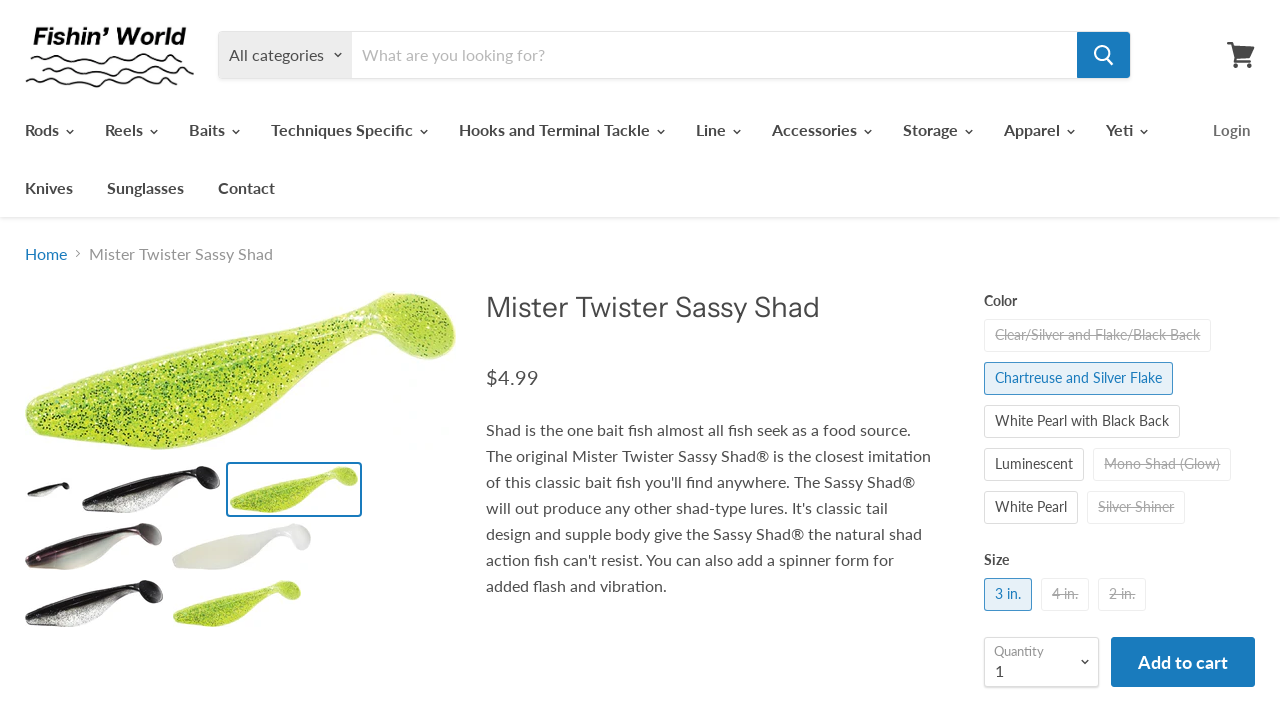

--- FILE ---
content_type: text/html; charset=utf-8
request_url: https://fishinworld.com/products/mister-twister-sassy-shads
body_size: 38161
content:
<!doctype html>
<html class="no-js no-touch" lang="en">
  <head>
  <!-- Added by AVADA Joy -->
  <script>
  window.AVADA_JOY = window.AVADA_JOY || {};
  window.AVADA_JOY.shopId = 'vyUA1qlMDvAZm7dlZ9YE';
  window.AVADA_JOY.status = true;
  window.AVADA_JOY.account_enabled = true;
  window.AVADA_JOY.login_url = "\/account\/login";
  window.AVADA_JOY.register_url = "\/account\/register";
  window.AVADA_JOY.customer = {
    id: null,
    email: null,
    first_name: null,
    last_name: null,
    point: null
  };
</script>
  <!-- /Added by AVADA Joy -->

    <meta charset="utf-8">
    <meta http-equiv="x-ua-compatible" content="IE=edge">

    <link rel="preconnect" href="https://cdn.shopify.com">
    <link rel="preconnect" href="https://fonts.shopifycdn.com">
    <link rel="preconnect" href="https://v.shopify.com">
    <link rel="preconnect" href="https://cdn.shopifycloud.com">

    <title>Mister Twister Sassy Shad | Fishin&#39; World</title>

    
      <meta name="description" content="Shad is the one bait fish almost all fish seek as a food source. The original Mister Twister Sassy Shad® is the closest imitation of this classic bait fish you&#39;ll find anywhere. The Sassy Shad® will out produce any other shad-type lures. It&#39;s classic tail design and supple body give the Sassy Shad® the natural shad act">
    

    

    
      <link rel="canonical" href="https://fishinworld.com/products/mister-twister-sassy-shads" />
    

    <meta name="viewport" content="width=device-width">

    
    















<meta property="og:site_name" content="Fishin&#39; World">
<meta property="og:url" content="https://fishinworld.com/products/mister-twister-sassy-shads">
<meta property="og:title" content="Mister Twister Sassy Shad">
<meta property="og:type" content="website">
<meta property="og:description" content="Shad is the one bait fish almost all fish seek as a food source. The original Mister Twister Sassy Shad® is the closest imitation of this classic bait fish you&#39;ll find anywhere. The Sassy Shad® will out produce any other shad-type lures. It&#39;s classic tail design and supple body give the Sassy Shad® the natural shad act">




    
    
    

    
    
    <meta
      property="og:image"
      content="https://fishinworld.com/cdn/shop/products/Untitleddesign-2022-02-15T121038.264_1200x1200.png?v=1644948656"
    />
    <meta
      property="og:image:secure_url"
      content="https://fishinworld.com/cdn/shop/products/Untitleddesign-2022-02-15T121038.264_1200x1200.png?v=1644948656"
    />
    <meta property="og:image:width" content="1200" />
    <meta property="og:image:height" content="1200" />
    
    
    <meta property="og:image:alt" content="Mister Twister Sassy Shad" />
  
















<meta name="twitter:title" content="Mister Twister Sassy Shad | Fishin&#39; World">
<meta name="twitter:description" content="Shad is the one bait fish almost all fish seek as a food source. The original Mister Twister Sassy Shad® is the closest imitation of this classic bait fish you&#39;ll find anywhere. The Sassy Shad® will out produce any other shad-type lures. It&#39;s classic tail design and supple body give the Sassy Shad® the natural shad act">


    
    
    
      
      
      <meta name="twitter:card" content="summary">
    
    
    <meta
      property="twitter:image"
      content="https://fishinworld.com/cdn/shop/products/Untitleddesign-2022-02-15T121038.264_1200x1200_crop_center.png?v=1644948656"
    />
    <meta property="twitter:image:width" content="1200" />
    <meta property="twitter:image:height" content="1200" />
    
    
    <meta property="twitter:image:alt" content="Mister Twister Sassy Shad" />
  



    <link rel="preload" href="//fishinworld.com/cdn/fonts/lato/lato_n7.900f219bc7337bc57a7a2151983f0a4a4d9d5dcf.woff2" as="font" crossorigin="anonymous">
    <link rel="preload" as="style" href="//fishinworld.com/cdn/shop/t/11/assets/theme.scss.css?v=86050041988554080671759259793">

    <script>window.performance && window.performance.mark && window.performance.mark('shopify.content_for_header.start');</script><meta name="google-site-verification" content="OUu-2JIqSfj-pNXqUneCW1-POWz1H5LwecFLr7j5Dc0">
<meta id="shopify-digital-wallet" name="shopify-digital-wallet" content="/3103686769/digital_wallets/dialog">
<meta name="shopify-checkout-api-token" content="dc9499b05ffcd697bffa08d01e5df368">
<meta id="in-context-paypal-metadata" data-shop-id="3103686769" data-venmo-supported="false" data-environment="production" data-locale="en_US" data-paypal-v4="true" data-currency="USD">
<link rel="alternate" type="application/json+oembed" href="https://fishinworld.com/products/mister-twister-sassy-shads.oembed">
<script async="async" src="/checkouts/internal/preloads.js?locale=en-US"></script>
<link rel="preconnect" href="https://shop.app" crossorigin="anonymous">
<script async="async" src="https://shop.app/checkouts/internal/preloads.js?locale=en-US&shop_id=3103686769" crossorigin="anonymous"></script>
<script id="apple-pay-shop-capabilities" type="application/json">{"shopId":3103686769,"countryCode":"US","currencyCode":"USD","merchantCapabilities":["supports3DS"],"merchantId":"gid:\/\/shopify\/Shop\/3103686769","merchantName":"Fishin' World","requiredBillingContactFields":["postalAddress","email"],"requiredShippingContactFields":["postalAddress","email"],"shippingType":"shipping","supportedNetworks":["visa","masterCard","amex","discover","elo","jcb"],"total":{"type":"pending","label":"Fishin' World","amount":"1.00"},"shopifyPaymentsEnabled":true,"supportsSubscriptions":true}</script>
<script id="shopify-features" type="application/json">{"accessToken":"dc9499b05ffcd697bffa08d01e5df368","betas":["rich-media-storefront-analytics"],"domain":"fishinworld.com","predictiveSearch":true,"shopId":3103686769,"locale":"en"}</script>
<script>var Shopify = Shopify || {};
Shopify.shop = "fishinworld.myshopify.com";
Shopify.locale = "en";
Shopify.currency = {"active":"USD","rate":"1.0"};
Shopify.country = "US";
Shopify.theme = {"name":"Copy of Empire","id":116604010686,"schema_name":"Empire","schema_version":"5.0.0","theme_store_id":838,"role":"main"};
Shopify.theme.handle = "null";
Shopify.theme.style = {"id":null,"handle":null};
Shopify.cdnHost = "fishinworld.com/cdn";
Shopify.routes = Shopify.routes || {};
Shopify.routes.root = "/";</script>
<script type="module">!function(o){(o.Shopify=o.Shopify||{}).modules=!0}(window);</script>
<script>!function(o){function n(){var o=[];function n(){o.push(Array.prototype.slice.apply(arguments))}return n.q=o,n}var t=o.Shopify=o.Shopify||{};t.loadFeatures=n(),t.autoloadFeatures=n()}(window);</script>
<script>
  window.ShopifyPay = window.ShopifyPay || {};
  window.ShopifyPay.apiHost = "shop.app\/pay";
  window.ShopifyPay.redirectState = null;
</script>
<script id="shop-js-analytics" type="application/json">{"pageType":"product"}</script>
<script defer="defer" async type="module" src="//fishinworld.com/cdn/shopifycloud/shop-js/modules/v2/client.init-shop-cart-sync_D0dqhulL.en.esm.js"></script>
<script defer="defer" async type="module" src="//fishinworld.com/cdn/shopifycloud/shop-js/modules/v2/chunk.common_CpVO7qML.esm.js"></script>
<script type="module">
  await import("//fishinworld.com/cdn/shopifycloud/shop-js/modules/v2/client.init-shop-cart-sync_D0dqhulL.en.esm.js");
await import("//fishinworld.com/cdn/shopifycloud/shop-js/modules/v2/chunk.common_CpVO7qML.esm.js");

  window.Shopify.SignInWithShop?.initShopCartSync?.({"fedCMEnabled":true,"windoidEnabled":true});

</script>
<script>
  window.Shopify = window.Shopify || {};
  if (!window.Shopify.featureAssets) window.Shopify.featureAssets = {};
  window.Shopify.featureAssets['shop-js'] = {"shop-cart-sync":["modules/v2/client.shop-cart-sync_D9bwt38V.en.esm.js","modules/v2/chunk.common_CpVO7qML.esm.js"],"init-fed-cm":["modules/v2/client.init-fed-cm_BJ8NPuHe.en.esm.js","modules/v2/chunk.common_CpVO7qML.esm.js"],"init-shop-email-lookup-coordinator":["modules/v2/client.init-shop-email-lookup-coordinator_pVrP2-kG.en.esm.js","modules/v2/chunk.common_CpVO7qML.esm.js"],"shop-cash-offers":["modules/v2/client.shop-cash-offers_CNh7FWN-.en.esm.js","modules/v2/chunk.common_CpVO7qML.esm.js","modules/v2/chunk.modal_DKF6x0Jh.esm.js"],"init-shop-cart-sync":["modules/v2/client.init-shop-cart-sync_D0dqhulL.en.esm.js","modules/v2/chunk.common_CpVO7qML.esm.js"],"init-windoid":["modules/v2/client.init-windoid_DaoAelzT.en.esm.js","modules/v2/chunk.common_CpVO7qML.esm.js"],"shop-toast-manager":["modules/v2/client.shop-toast-manager_1DND8Tac.en.esm.js","modules/v2/chunk.common_CpVO7qML.esm.js"],"pay-button":["modules/v2/client.pay-button_CFeQi1r6.en.esm.js","modules/v2/chunk.common_CpVO7qML.esm.js"],"shop-button":["modules/v2/client.shop-button_Ca94MDdQ.en.esm.js","modules/v2/chunk.common_CpVO7qML.esm.js"],"shop-login-button":["modules/v2/client.shop-login-button_DPYNfp1Z.en.esm.js","modules/v2/chunk.common_CpVO7qML.esm.js","modules/v2/chunk.modal_DKF6x0Jh.esm.js"],"avatar":["modules/v2/client.avatar_BTnouDA3.en.esm.js"],"shop-follow-button":["modules/v2/client.shop-follow-button_BMKh4nJE.en.esm.js","modules/v2/chunk.common_CpVO7qML.esm.js","modules/v2/chunk.modal_DKF6x0Jh.esm.js"],"init-customer-accounts-sign-up":["modules/v2/client.init-customer-accounts-sign-up_CJXi5kRN.en.esm.js","modules/v2/client.shop-login-button_DPYNfp1Z.en.esm.js","modules/v2/chunk.common_CpVO7qML.esm.js","modules/v2/chunk.modal_DKF6x0Jh.esm.js"],"init-shop-for-new-customer-accounts":["modules/v2/client.init-shop-for-new-customer-accounts_BoBxkgWu.en.esm.js","modules/v2/client.shop-login-button_DPYNfp1Z.en.esm.js","modules/v2/chunk.common_CpVO7qML.esm.js","modules/v2/chunk.modal_DKF6x0Jh.esm.js"],"init-customer-accounts":["modules/v2/client.init-customer-accounts_DCuDTzpR.en.esm.js","modules/v2/client.shop-login-button_DPYNfp1Z.en.esm.js","modules/v2/chunk.common_CpVO7qML.esm.js","modules/v2/chunk.modal_DKF6x0Jh.esm.js"],"checkout-modal":["modules/v2/client.checkout-modal_U_3e4VxF.en.esm.js","modules/v2/chunk.common_CpVO7qML.esm.js","modules/v2/chunk.modal_DKF6x0Jh.esm.js"],"lead-capture":["modules/v2/client.lead-capture_DEgn0Z8u.en.esm.js","modules/v2/chunk.common_CpVO7qML.esm.js","modules/v2/chunk.modal_DKF6x0Jh.esm.js"],"shop-login":["modules/v2/client.shop-login_CoM5QKZ_.en.esm.js","modules/v2/chunk.common_CpVO7qML.esm.js","modules/v2/chunk.modal_DKF6x0Jh.esm.js"],"payment-terms":["modules/v2/client.payment-terms_BmrqWn8r.en.esm.js","modules/v2/chunk.common_CpVO7qML.esm.js","modules/v2/chunk.modal_DKF6x0Jh.esm.js"]};
</script>
<script>(function() {
  var isLoaded = false;
  function asyncLoad() {
    if (isLoaded) return;
    isLoaded = true;
    var urls = ["https:\/\/formbuilder.hulkapps.com\/skeletopapp.js?shop=fishinworld.myshopify.com","https:\/\/productoptions.w3apps.co\/js\/options.js?shop=fishinworld.myshopify.com"];
    for (var i = 0; i < urls.length; i++) {
      var s = document.createElement('script');
      s.type = 'text/javascript';
      s.async = true;
      s.src = urls[i];
      var x = document.getElementsByTagName('script')[0];
      x.parentNode.insertBefore(s, x);
    }
  };
  if(window.attachEvent) {
    window.attachEvent('onload', asyncLoad);
  } else {
    window.addEventListener('load', asyncLoad, false);
  }
})();</script>
<script id="__st">var __st={"a":3103686769,"offset":-21600,"reqid":"48083b53-1fb8-491e-94d3-f71faef28450-1764833178","pageurl":"fishinworld.com\/products\/mister-twister-sassy-shads","u":"582a93358acc","p":"product","rtyp":"product","rid":4021245345905};</script>
<script>window.ShopifyPaypalV4VisibilityTracking = true;</script>
<script id="captcha-bootstrap">!function(){'use strict';const t='contact',e='account',n='new_comment',o=[[t,t],['blogs',n],['comments',n],[t,'customer']],c=[[e,'customer_login'],[e,'guest_login'],[e,'recover_customer_password'],[e,'create_customer']],r=t=>t.map((([t,e])=>`form[action*='/${t}']:not([data-nocaptcha='true']) input[name='form_type'][value='${e}']`)).join(','),a=t=>()=>t?[...document.querySelectorAll(t)].map((t=>t.form)):[];function s(){const t=[...o],e=r(t);return a(e)}const i='password',u='form_key',d=['recaptcha-v3-token','g-recaptcha-response','h-captcha-response',i],f=()=>{try{return window.sessionStorage}catch{return}},m='__shopify_v',_=t=>t.elements[u];function p(t,e,n=!1){try{const o=window.sessionStorage,c=JSON.parse(o.getItem(e)),{data:r}=function(t){const{data:e,action:n}=t;return t[m]||n?{data:e,action:n}:{data:t,action:n}}(c);for(const[e,n]of Object.entries(r))t.elements[e]&&(t.elements[e].value=n);n&&o.removeItem(e)}catch(o){console.error('form repopulation failed',{error:o})}}const l='form_type',E='cptcha';function T(t){t.dataset[E]=!0}const w=window,h=w.document,L='Shopify',v='ce_forms',y='captcha';let A=!1;((t,e)=>{const n=(g='f06e6c50-85a8-45c8-87d0-21a2b65856fe',I='https://cdn.shopify.com/shopifycloud/storefront-forms-hcaptcha/ce_storefront_forms_captcha_hcaptcha.v1.5.2.iife.js',D={infoText:'Protected by hCaptcha',privacyText:'Privacy',termsText:'Terms'},(t,e,n)=>{const o=w[L][v],c=o.bindForm;if(c)return c(t,g,e,D).then(n);var r;o.q.push([[t,g,e,D],n]),r=I,A||(h.body.append(Object.assign(h.createElement('script'),{id:'captcha-provider',async:!0,src:r})),A=!0)});var g,I,D;w[L]=w[L]||{},w[L][v]=w[L][v]||{},w[L][v].q=[],w[L][y]=w[L][y]||{},w[L][y].protect=function(t,e){n(t,void 0,e),T(t)},Object.freeze(w[L][y]),function(t,e,n,w,h,L){const[v,y,A,g]=function(t,e,n){const i=e?o:[],u=t?c:[],d=[...i,...u],f=r(d),m=r(i),_=r(d.filter((([t,e])=>n.includes(e))));return[a(f),a(m),a(_),s()]}(w,h,L),I=t=>{const e=t.target;return e instanceof HTMLFormElement?e:e&&e.form},D=t=>v().includes(t);t.addEventListener('submit',(t=>{const e=I(t);if(!e)return;const n=D(e)&&!e.dataset.hcaptchaBound&&!e.dataset.recaptchaBound,o=_(e),c=g().includes(e)&&(!o||!o.value);(n||c)&&t.preventDefault(),c&&!n&&(function(t){try{if(!f())return;!function(t){const e=f();if(!e)return;const n=_(t);if(!n)return;const o=n.value;o&&e.removeItem(o)}(t);const e=Array.from(Array(32),(()=>Math.random().toString(36)[2])).join('');!function(t,e){_(t)||t.append(Object.assign(document.createElement('input'),{type:'hidden',name:u})),t.elements[u].value=e}(t,e),function(t,e){const n=f();if(!n)return;const o=[...t.querySelectorAll(`input[type='${i}']`)].map((({name:t})=>t)),c=[...d,...o],r={};for(const[a,s]of new FormData(t).entries())c.includes(a)||(r[a]=s);n.setItem(e,JSON.stringify({[m]:1,action:t.action,data:r}))}(t,e)}catch(e){console.error('failed to persist form',e)}}(e),e.submit())}));const S=(t,e)=>{t&&!t.dataset[E]&&(n(t,e.some((e=>e===t))),T(t))};for(const o of['focusin','change'])t.addEventListener(o,(t=>{const e=I(t);D(e)&&S(e,y())}));const B=e.get('form_key'),M=e.get(l),P=B&&M;t.addEventListener('DOMContentLoaded',(()=>{const t=y();if(P)for(const e of t)e.elements[l].value===M&&p(e,B);[...new Set([...A(),...v().filter((t=>'true'===t.dataset.shopifyCaptcha))])].forEach((e=>S(e,t)))}))}(h,new URLSearchParams(w.location.search),n,t,e,['guest_login'])})(!0,!0)}();</script>
<script integrity="sha256-52AcMU7V7pcBOXWImdc/TAGTFKeNjmkeM1Pvks/DTgc=" data-source-attribution="shopify.loadfeatures" defer="defer" src="//fishinworld.com/cdn/shopifycloud/storefront/assets/storefront/load_feature-81c60534.js" crossorigin="anonymous"></script>
<script crossorigin="anonymous" defer="defer" src="//fishinworld.com/cdn/shopifycloud/storefront/assets/shopify_pay/storefront-65b4c6d7.js?v=20250812"></script>
<script data-source-attribution="shopify.dynamic_checkout.dynamic.init">var Shopify=Shopify||{};Shopify.PaymentButton=Shopify.PaymentButton||{isStorefrontPortableWallets:!0,init:function(){window.Shopify.PaymentButton.init=function(){};var t=document.createElement("script");t.src="https://fishinworld.com/cdn/shopifycloud/portable-wallets/latest/portable-wallets.en.js",t.type="module",document.head.appendChild(t)}};
</script>
<script data-source-attribution="shopify.dynamic_checkout.buyer_consent">
  function portableWalletsHideBuyerConsent(e){var t=document.getElementById("shopify-buyer-consent"),n=document.getElementById("shopify-subscription-policy-button");t&&n&&(t.classList.add("hidden"),t.setAttribute("aria-hidden","true"),n.removeEventListener("click",e))}function portableWalletsShowBuyerConsent(e){var t=document.getElementById("shopify-buyer-consent"),n=document.getElementById("shopify-subscription-policy-button");t&&n&&(t.classList.remove("hidden"),t.removeAttribute("aria-hidden"),n.addEventListener("click",e))}window.Shopify?.PaymentButton&&(window.Shopify.PaymentButton.hideBuyerConsent=portableWalletsHideBuyerConsent,window.Shopify.PaymentButton.showBuyerConsent=portableWalletsShowBuyerConsent);
</script>
<script data-source-attribution="shopify.dynamic_checkout.cart.bootstrap">document.addEventListener("DOMContentLoaded",(function(){function t(){return document.querySelector("shopify-accelerated-checkout-cart, shopify-accelerated-checkout")}if(t())Shopify.PaymentButton.init();else{new MutationObserver((function(e,n){t()&&(Shopify.PaymentButton.init(),n.disconnect())})).observe(document.body,{childList:!0,subtree:!0})}}));
</script>
<link id="shopify-accelerated-checkout-styles" rel="stylesheet" media="screen" href="https://fishinworld.com/cdn/shopifycloud/portable-wallets/latest/accelerated-checkout-backwards-compat.css" crossorigin="anonymous">
<style id="shopify-accelerated-checkout-cart">
        #shopify-buyer-consent {
  margin-top: 1em;
  display: inline-block;
  width: 100%;
}

#shopify-buyer-consent.hidden {
  display: none;
}

#shopify-subscription-policy-button {
  background: none;
  border: none;
  padding: 0;
  text-decoration: underline;
  font-size: inherit;
  cursor: pointer;
}

#shopify-subscription-policy-button::before {
  box-shadow: none;
}

      </style>

<script>window.performance && window.performance.mark && window.performance.mark('shopify.content_for_header.end');</script>

    <script>
      document.documentElement.className=document.documentElement.className.replace(/\bno-js\b/,'js');
      if(window.Shopify&&window.Shopify.designMode)document.documentElement.className+=' in-theme-editor';
      if(('ontouchstart' in window)||window.DocumentTouch&&document instanceof DocumentTouch)document.documentElement.className=document.documentElement.className.replace(/\bno-touch\b/,'has-touch');
    </script>

    <link href="//fishinworld.com/cdn/shop/t/11/assets/theme.scss.css?v=86050041988554080671759259793" rel="stylesheet" type="text/css" media="all" />
    <script>
  !function(t,n){var e=n.loyaltylion||[];if(!e.isLoyaltyLion){n.loyaltylion=e,void 0===n.lion&&(n.lion=e),e.version=2,e.isLoyaltyLion=!0;var o=n.URLSearchParams,i=n.sessionStorage,r="ll_loader_revision",a=(new Date).toISOString().replace(/-/g,""),s="function"==typeof o?function(){try{var t=new o(n.location.search).get(r);return t&&i.setItem(r,t),i.getItem(r)}catch(t){return""}}():null;c("https://sdk.loyaltylion.net/static/2/"+a.slice(0,8)+"/loader"+(s?"-"+s:"")+".js");var l=!1;e.init=function(t){if(l)throw new Error("Cannot call lion.init more than once");l=!0;var n=e._token=t.token;if(!n)throw new Error("Token must be supplied to lion.init");var o=[];function i(t,n){t[n]=function(){o.push([n,Array.prototype.slice.call(arguments,0)])}}"_push configure bootstrap shutdown on removeListener authenticateCustomer".split(" ").forEach(function(t){i(e,t)}),c("https://sdk.loyaltylion.net/sdk/start/"+a.slice(0,11)+"/"+n+".js"),e._initData=t,e._buffer=o}}function c(n){var e=t.getElementsByTagName("script")[0],o=t.createElement("script");o.src=n,o.crossOrigin="",e.parentNode.insertBefore(o,e)}}(document,window);

  
    
      loyaltylion.init({ token: "99902a58bc18f9d9de04f2d4c0fcbe41" });
    
  
</script>
<link href="https://monorail-edge.shopifysvc.com" rel="dns-prefetch">
<script>(function(){if ("sendBeacon" in navigator && "performance" in window) {try {var session_token_from_headers = performance.getEntriesByType('navigation')[0].serverTiming.find(x => x.name == '_s').description;} catch {var session_token_from_headers = undefined;}var session_cookie_matches = document.cookie.match(/_shopify_s=([^;]*)/);var session_token_from_cookie = session_cookie_matches && session_cookie_matches.length === 2 ? session_cookie_matches[1] : "";var session_token = session_token_from_headers || session_token_from_cookie || "";function handle_abandonment_event(e) {var entries = performance.getEntries().filter(function(entry) {return /monorail-edge.shopifysvc.com/.test(entry.name);});if (!window.abandonment_tracked && entries.length === 0) {window.abandonment_tracked = true;var currentMs = Date.now();var navigation_start = performance.timing.navigationStart;var payload = {shop_id: 3103686769,url: window.location.href,navigation_start,duration: currentMs - navigation_start,session_token,page_type: "product"};window.navigator.sendBeacon("https://monorail-edge.shopifysvc.com/v1/produce", JSON.stringify({schema_id: "online_store_buyer_site_abandonment/1.1",payload: payload,metadata: {event_created_at_ms: currentMs,event_sent_at_ms: currentMs}}));}}window.addEventListener('pagehide', handle_abandonment_event);}}());</script>
<script id="web-pixels-manager-setup">(function e(e,d,r,n,o){if(void 0===o&&(o={}),!Boolean(null===(a=null===(i=window.Shopify)||void 0===i?void 0:i.analytics)||void 0===a?void 0:a.replayQueue)){var i,a;window.Shopify=window.Shopify||{};var t=window.Shopify;t.analytics=t.analytics||{};var s=t.analytics;s.replayQueue=[],s.publish=function(e,d,r){return s.replayQueue.push([e,d,r]),!0};try{self.performance.mark("wpm:start")}catch(e){}var l=function(){var e={modern:/Edge?\/(1{2}[4-9]|1[2-9]\d|[2-9]\d{2}|\d{4,})\.\d+(\.\d+|)|Firefox\/(1{2}[4-9]|1[2-9]\d|[2-9]\d{2}|\d{4,})\.\d+(\.\d+|)|Chrom(ium|e)\/(9{2}|\d{3,})\.\d+(\.\d+|)|(Maci|X1{2}).+ Version\/(15\.\d+|(1[6-9]|[2-9]\d|\d{3,})\.\d+)([,.]\d+|)( \(\w+\)|)( Mobile\/\w+|) Safari\/|Chrome.+OPR\/(9{2}|\d{3,})\.\d+\.\d+|(CPU[ +]OS|iPhone[ +]OS|CPU[ +]iPhone|CPU IPhone OS|CPU iPad OS)[ +]+(15[._]\d+|(1[6-9]|[2-9]\d|\d{3,})[._]\d+)([._]\d+|)|Android:?[ /-](13[3-9]|1[4-9]\d|[2-9]\d{2}|\d{4,})(\.\d+|)(\.\d+|)|Android.+Firefox\/(13[5-9]|1[4-9]\d|[2-9]\d{2}|\d{4,})\.\d+(\.\d+|)|Android.+Chrom(ium|e)\/(13[3-9]|1[4-9]\d|[2-9]\d{2}|\d{4,})\.\d+(\.\d+|)|SamsungBrowser\/([2-9]\d|\d{3,})\.\d+/,legacy:/Edge?\/(1[6-9]|[2-9]\d|\d{3,})\.\d+(\.\d+|)|Firefox\/(5[4-9]|[6-9]\d|\d{3,})\.\d+(\.\d+|)|Chrom(ium|e)\/(5[1-9]|[6-9]\d|\d{3,})\.\d+(\.\d+|)([\d.]+$|.*Safari\/(?![\d.]+ Edge\/[\d.]+$))|(Maci|X1{2}).+ Version\/(10\.\d+|(1[1-9]|[2-9]\d|\d{3,})\.\d+)([,.]\d+|)( \(\w+\)|)( Mobile\/\w+|) Safari\/|Chrome.+OPR\/(3[89]|[4-9]\d|\d{3,})\.\d+\.\d+|(CPU[ +]OS|iPhone[ +]OS|CPU[ +]iPhone|CPU IPhone OS|CPU iPad OS)[ +]+(10[._]\d+|(1[1-9]|[2-9]\d|\d{3,})[._]\d+)([._]\d+|)|Android:?[ /-](13[3-9]|1[4-9]\d|[2-9]\d{2}|\d{4,})(\.\d+|)(\.\d+|)|Mobile Safari.+OPR\/([89]\d|\d{3,})\.\d+\.\d+|Android.+Firefox\/(13[5-9]|1[4-9]\d|[2-9]\d{2}|\d{4,})\.\d+(\.\d+|)|Android.+Chrom(ium|e)\/(13[3-9]|1[4-9]\d|[2-9]\d{2}|\d{4,})\.\d+(\.\d+|)|Android.+(UC? ?Browser|UCWEB|U3)[ /]?(15\.([5-9]|\d{2,})|(1[6-9]|[2-9]\d|\d{3,})\.\d+)\.\d+|SamsungBrowser\/(5\.\d+|([6-9]|\d{2,})\.\d+)|Android.+MQ{2}Browser\/(14(\.(9|\d{2,})|)|(1[5-9]|[2-9]\d|\d{3,})(\.\d+|))(\.\d+|)|K[Aa][Ii]OS\/(3\.\d+|([4-9]|\d{2,})\.\d+)(\.\d+|)/},d=e.modern,r=e.legacy,n=navigator.userAgent;return n.match(d)?"modern":n.match(r)?"legacy":"unknown"}(),u="modern"===l?"modern":"legacy",c=(null!=n?n:{modern:"",legacy:""})[u],f=function(e){return[e.baseUrl,"/wpm","/b",e.hashVersion,"modern"===e.buildTarget?"m":"l",".js"].join("")}({baseUrl:d,hashVersion:r,buildTarget:u}),m=function(e){var d=e.version,r=e.bundleTarget,n=e.surface,o=e.pageUrl,i=e.monorailEndpoint;return{emit:function(e){var a=e.status,t=e.errorMsg,s=(new Date).getTime(),l=JSON.stringify({metadata:{event_sent_at_ms:s},events:[{schema_id:"web_pixels_manager_load/3.1",payload:{version:d,bundle_target:r,page_url:o,status:a,surface:n,error_msg:t},metadata:{event_created_at_ms:s}}]});if(!i)return console&&console.warn&&console.warn("[Web Pixels Manager] No Monorail endpoint provided, skipping logging."),!1;try{return self.navigator.sendBeacon.bind(self.navigator)(i,l)}catch(e){}var u=new XMLHttpRequest;try{return u.open("POST",i,!0),u.setRequestHeader("Content-Type","text/plain"),u.send(l),!0}catch(e){return console&&console.warn&&console.warn("[Web Pixels Manager] Got an unhandled error while logging to Monorail."),!1}}}}({version:r,bundleTarget:l,surface:e.surface,pageUrl:self.location.href,monorailEndpoint:e.monorailEndpoint});try{o.browserTarget=l,function(e){var d=e.src,r=e.async,n=void 0===r||r,o=e.onload,i=e.onerror,a=e.sri,t=e.scriptDataAttributes,s=void 0===t?{}:t,l=document.createElement("script"),u=document.querySelector("head"),c=document.querySelector("body");if(l.async=n,l.src=d,a&&(l.integrity=a,l.crossOrigin="anonymous"),s)for(var f in s)if(Object.prototype.hasOwnProperty.call(s,f))try{l.dataset[f]=s[f]}catch(e){}if(o&&l.addEventListener("load",o),i&&l.addEventListener("error",i),u)u.appendChild(l);else{if(!c)throw new Error("Did not find a head or body element to append the script");c.appendChild(l)}}({src:f,async:!0,onload:function(){if(!function(){var e,d;return Boolean(null===(d=null===(e=window.Shopify)||void 0===e?void 0:e.analytics)||void 0===d?void 0:d.initialized)}()){var d=window.webPixelsManager.init(e)||void 0;if(d){var r=window.Shopify.analytics;r.replayQueue.forEach((function(e){var r=e[0],n=e[1],o=e[2];d.publishCustomEvent(r,n,o)})),r.replayQueue=[],r.publish=d.publishCustomEvent,r.visitor=d.visitor,r.initialized=!0}}},onerror:function(){return m.emit({status:"failed",errorMsg:"".concat(f," has failed to load")})},sri:function(e){var d=/^sha384-[A-Za-z0-9+/=]+$/;return"string"==typeof e&&d.test(e)}(c)?c:"",scriptDataAttributes:o}),m.emit({status:"loading"})}catch(e){m.emit({status:"failed",errorMsg:(null==e?void 0:e.message)||"Unknown error"})}}})({shopId: 3103686769,storefrontBaseUrl: "https://fishinworld.com",extensionsBaseUrl: "https://extensions.shopifycdn.com/cdn/shopifycloud/web-pixels-manager",monorailEndpoint: "https://monorail-edge.shopifysvc.com/unstable/produce_batch",surface: "storefront-renderer",enabledBetaFlags: ["2dca8a86"],webPixelsConfigList: [{"id":"545882327","configuration":"{\"config\":\"{\\\"pixel_id\\\":\\\"GT-TQLPMXV\\\",\\\"target_country\\\":\\\"US\\\",\\\"gtag_events\\\":[{\\\"type\\\":\\\"purchase\\\",\\\"action_label\\\":\\\"MC-2BRFDEP098\\\"},{\\\"type\\\":\\\"page_view\\\",\\\"action_label\\\":\\\"MC-2BRFDEP098\\\"},{\\\"type\\\":\\\"view_item\\\",\\\"action_label\\\":\\\"MC-2BRFDEP098\\\"}],\\\"enable_monitoring_mode\\\":false}\"}","eventPayloadVersion":"v1","runtimeContext":"OPEN","scriptVersion":"b2a88bafab3e21179ed38636efcd8a93","type":"APP","apiClientId":1780363,"privacyPurposes":[],"dataSharingAdjustments":{"protectedCustomerApprovalScopes":["read_customer_address","read_customer_email","read_customer_name","read_customer_personal_data","read_customer_phone"]}},{"id":"65536215","eventPayloadVersion":"v1","runtimeContext":"LAX","scriptVersion":"1","type":"CUSTOM","privacyPurposes":["MARKETING"],"name":"Meta pixel (migrated)"},{"id":"83493079","eventPayloadVersion":"v1","runtimeContext":"LAX","scriptVersion":"1","type":"CUSTOM","privacyPurposes":["ANALYTICS"],"name":"Google Analytics tag (migrated)"},{"id":"shopify-app-pixel","configuration":"{}","eventPayloadVersion":"v1","runtimeContext":"STRICT","scriptVersion":"0450","apiClientId":"shopify-pixel","type":"APP","privacyPurposes":["ANALYTICS","MARKETING"]},{"id":"shopify-custom-pixel","eventPayloadVersion":"v1","runtimeContext":"LAX","scriptVersion":"0450","apiClientId":"shopify-pixel","type":"CUSTOM","privacyPurposes":["ANALYTICS","MARKETING"]}],isMerchantRequest: false,initData: {"shop":{"name":"Fishin' World","paymentSettings":{"currencyCode":"USD"},"myshopifyDomain":"fishinworld.myshopify.com","countryCode":"US","storefrontUrl":"https:\/\/fishinworld.com"},"customer":null,"cart":null,"checkout":null,"productVariants":[{"price":{"amount":4.99,"currencyCode":"USD"},"product":{"title":"Mister Twister Sassy Shad","vendor":"Mister Twister","id":"4021245345905","untranslatedTitle":"Mister Twister Sassy Shad","url":"\/products\/mister-twister-sassy-shads","type":"Swimbaits"},"id":"29557138817137","image":{"src":"\/\/fishinworld.com\/cdn\/shop\/products\/Mister_Twister_Sassy_Shad_-_Clear_Silver_Flake-Black_Back.jpg?v=1644948656"},"sku":"3SA10-0S","title":"Clear\/Silver and Flake\/Black Back \/ 3 in.","untranslatedTitle":"Clear\/Silver and Flake\/Black Back \/ 3 in."},{"price":{"amount":4.99,"currencyCode":"USD"},"product":{"title":"Mister Twister Sassy Shad","vendor":"Mister Twister","id":"4021245345905","untranslatedTitle":"Mister Twister Sassy Shad","url":"\/products\/mister-twister-sassy-shads","type":"Swimbaits"},"id":"29557138849905","image":{"src":"\/\/fishinworld.com\/cdn\/shop\/products\/Mister_Twister_Sassy_Shad_-_CHartreuse_Flake.jpg?v=1644948656"},"sku":"3SA10-10S","title":"Chartreuse and Silver Flake \/ 3 in.","untranslatedTitle":"Chartreuse and Silver Flake \/ 3 in."},{"price":{"amount":4.99,"currencyCode":"USD"},"product":{"title":"Mister Twister Sassy Shad","vendor":"Mister Twister","id":"4021245345905","untranslatedTitle":"Mister Twister Sassy Shad","url":"\/products\/mister-twister-sassy-shads","type":"Swimbaits"},"id":"29557138882673","image":{"src":"\/\/fishinworld.com\/cdn\/shop\/products\/Mister_Twister_Sassy_Shad_-_White_Pearl-Black_Back.jpg?v=1644948656"},"sku":"3SA10-31","title":"White Pearl with Black Back \/ 3 in.","untranslatedTitle":"White Pearl with Black Back \/ 3 in."},{"price":{"amount":4.99,"currencyCode":"USD"},"product":{"title":"Mister Twister Sassy Shad","vendor":"Mister Twister","id":"4021245345905","untranslatedTitle":"Mister Twister Sassy Shad","url":"\/products\/mister-twister-sassy-shads","type":"Swimbaits"},"id":"29557138915441","image":{"src":"\/\/fishinworld.com\/cdn\/shop\/products\/Mister_Twister_Sassy_Shad_-_Luminescent.jpg?v=1644948656"},"sku":"3SA10-LS","title":"Luminescent \/ 3 in.","untranslatedTitle":"Luminescent \/ 3 in."},{"price":{"amount":4.99,"currencyCode":"USD"},"product":{"title":"Mister Twister Sassy Shad","vendor":"Mister Twister","id":"4021245345905","untranslatedTitle":"Mister Twister Sassy Shad","url":"\/products\/mister-twister-sassy-shads","type":"Swimbaits"},"id":"29557138948209","image":{"src":"\/\/fishinworld.com\/cdn\/shop\/products\/Untitleddesign-2022-02-15T121038.264.png?v=1644948656"},"sku":"3SANO8-LS310","title":"Mono Shad (Glow) \/ 3 in.","untranslatedTitle":"Mono Shad (Glow) \/ 3 in."},{"price":{"amount":5.99,"currencyCode":"USD"},"product":{"title":"Mister Twister Sassy Shad","vendor":"Mister Twister","id":"4021245345905","untranslatedTitle":"Mister Twister Sassy Shad","url":"\/products\/mister-twister-sassy-shads","type":"Swimbaits"},"id":"29557139013745","image":{"src":"\/\/fishinworld.com\/cdn\/shop\/products\/Mister_Twister_Sassy_Shad_-_Clear_Silver_Flake-Black_Back_1b1f7406-a5d6-4a3c-985e-7f44b705cd8c.jpg?v=1644948656"},"sku":"4SA10-0S","title":"Clear\/Silver and Flake\/Black Back \/ 4 in.","untranslatedTitle":"Clear\/Silver and Flake\/Black Back \/ 4 in."},{"price":{"amount":5.99,"currencyCode":"USD"},"product":{"title":"Mister Twister Sassy Shad","vendor":"Mister Twister","id":"4021245345905","untranslatedTitle":"Mister Twister Sassy Shad","url":"\/products\/mister-twister-sassy-shads","type":"Swimbaits"},"id":"29557139046513","image":{"src":"\/\/fishinworld.com\/cdn\/shop\/products\/Mister_Twister_Sassy_Shad_-_CHartreuse_Flake_f54ccb6a-e1a6-4b5f-a1eb-8302e92e1511.jpg?v=1644948656"},"sku":"4SA10-10S","title":"Chartreuse and Silver Flake \/ 4 in.","untranslatedTitle":"Chartreuse and Silver Flake \/ 4 in."},{"price":{"amount":5.49,"currencyCode":"USD"},"product":{"title":"Mister Twister Sassy Shad","vendor":"Mister Twister","id":"4021245345905","untranslatedTitle":"Mister Twister Sassy Shad","url":"\/products\/mister-twister-sassy-shads","type":"Swimbaits"},"id":"29557139079281","image":{"src":"\/\/fishinworld.com\/cdn\/shop\/products\/Untitleddesign-2022-02-15T121038.264.png?v=1644948656"},"sku":"4SANO8-LS310","title":"Mono Shad (Glow) \/ 4 in.","untranslatedTitle":"Mono Shad (Glow) \/ 4 in."},{"price":{"amount":5.99,"currencyCode":"USD"},"product":{"title":"Mister Twister Sassy Shad","vendor":"Mister Twister","id":"4021245345905","untranslatedTitle":"Mister Twister Sassy Shad","url":"\/products\/mister-twister-sassy-shads","type":"Swimbaits"},"id":"37769012740286","image":{"src":"\/\/fishinworld.com\/cdn\/shop\/products\/Mister_Twister_Sassy_Shad_-_White_Pearl-Black_Back.jpg?v=1644948656"},"sku":"4SA10-31","title":"White Pearl with Black Back \/ 4 in.","untranslatedTitle":"White Pearl with Black Back \/ 4 in."},{"price":{"amount":5.99,"currencyCode":"USD"},"product":{"title":"Mister Twister Sassy Shad","vendor":"Mister Twister","id":"4021245345905","untranslatedTitle":"Mister Twister Sassy Shad","url":"\/products\/mister-twister-sassy-shads","type":"Swimbaits"},"id":"37769015886014","image":{"src":"\/\/fishinworld.com\/cdn\/shop\/products\/Mister_Twister_Sassy_Shad_-_Luminescent.jpg?v=1644948656"},"sku":"4SA10-1P","title":"White Pearl \/ 4 in.","untranslatedTitle":"White Pearl \/ 4 in."},{"price":{"amount":4.99,"currencyCode":"USD"},"product":{"title":"Mister Twister Sassy Shad","vendor":"Mister Twister","id":"4021245345905","untranslatedTitle":"Mister Twister Sassy Shad","url":"\/products\/mister-twister-sassy-shads","type":"Swimbaits"},"id":"37769027125438","image":{"src":"\/\/fishinworld.com\/cdn\/shop\/products\/Mister_Twister_Sassy_Shad_-_Luminescent.jpg?v=1644948656"},"sku":"3SA10-1P","title":"White Pearl \/ 3 in.","untranslatedTitle":"White Pearl \/ 3 in."},{"price":{"amount":4.99,"currencyCode":"USD"},"product":{"title":"Mister Twister Sassy Shad","vendor":"Mister Twister","id":"4021245345905","untranslatedTitle":"Mister Twister Sassy Shad","url":"\/products\/mister-twister-sassy-shads","type":"Swimbaits"},"id":"43075697737943","image":{"src":"\/\/fishinworld.com\/cdn\/shop\/products\/Mister_Twister_Sassy_Shad_-_Luminescent.jpg?v=1644948656"},"sku":"2SA10-1P","title":"White Pearl \/ 2 in.","untranslatedTitle":"White Pearl \/ 2 in."},{"price":{"amount":4.99,"currencyCode":"USD"},"product":{"title":"Mister Twister Sassy Shad","vendor":"Mister Twister","id":"4021245345905","untranslatedTitle":"Mister Twister Sassy Shad","url":"\/products\/mister-twister-sassy-shads","type":"Swimbaits"},"id":"43075705995479","image":{"src":"\/\/fishinworld.com\/cdn\/shop\/products\/Mister_Twister_Sassy_Shad_-_White_Pearl-Black_Back.jpg?v=1644948656"},"sku":"","title":"Silver Shiner \/ 3 in.","untranslatedTitle":"Silver Shiner \/ 3 in."}],"purchasingCompany":null},},"https://fishinworld.com/cdn","ae1676cfwd2530674p4253c800m34e853cb",{"modern":"","legacy":""},{"shopId":"3103686769","storefrontBaseUrl":"https:\/\/fishinworld.com","extensionBaseUrl":"https:\/\/extensions.shopifycdn.com\/cdn\/shopifycloud\/web-pixels-manager","surface":"storefront-renderer","enabledBetaFlags":"[\"2dca8a86\"]","isMerchantRequest":"false","hashVersion":"ae1676cfwd2530674p4253c800m34e853cb","publish":"custom","events":"[[\"page_viewed\",{}],[\"product_viewed\",{\"productVariant\":{\"price\":{\"amount\":4.99,\"currencyCode\":\"USD\"},\"product\":{\"title\":\"Mister Twister Sassy Shad\",\"vendor\":\"Mister Twister\",\"id\":\"4021245345905\",\"untranslatedTitle\":\"Mister Twister Sassy Shad\",\"url\":\"\/products\/mister-twister-sassy-shads\",\"type\":\"Swimbaits\"},\"id\":\"29557138849905\",\"image\":{\"src\":\"\/\/fishinworld.com\/cdn\/shop\/products\/Mister_Twister_Sassy_Shad_-_CHartreuse_Flake.jpg?v=1644948656\"},\"sku\":\"3SA10-10S\",\"title\":\"Chartreuse and Silver Flake \/ 3 in.\",\"untranslatedTitle\":\"Chartreuse and Silver Flake \/ 3 in.\"}}]]"});</script><script>
  window.ShopifyAnalytics = window.ShopifyAnalytics || {};
  window.ShopifyAnalytics.meta = window.ShopifyAnalytics.meta || {};
  window.ShopifyAnalytics.meta.currency = 'USD';
  var meta = {"product":{"id":4021245345905,"gid":"gid:\/\/shopify\/Product\/4021245345905","vendor":"Mister Twister","type":"Swimbaits","variants":[{"id":29557138817137,"price":499,"name":"Mister Twister Sassy Shad - Clear\/Silver and Flake\/Black Back \/ 3 in.","public_title":"Clear\/Silver and Flake\/Black Back \/ 3 in.","sku":"3SA10-0S"},{"id":29557138849905,"price":499,"name":"Mister Twister Sassy Shad - Chartreuse and Silver Flake \/ 3 in.","public_title":"Chartreuse and Silver Flake \/ 3 in.","sku":"3SA10-10S"},{"id":29557138882673,"price":499,"name":"Mister Twister Sassy Shad - White Pearl with Black Back \/ 3 in.","public_title":"White Pearl with Black Back \/ 3 in.","sku":"3SA10-31"},{"id":29557138915441,"price":499,"name":"Mister Twister Sassy Shad - Luminescent \/ 3 in.","public_title":"Luminescent \/ 3 in.","sku":"3SA10-LS"},{"id":29557138948209,"price":499,"name":"Mister Twister Sassy Shad - Mono Shad (Glow) \/ 3 in.","public_title":"Mono Shad (Glow) \/ 3 in.","sku":"3SANO8-LS310"},{"id":29557139013745,"price":599,"name":"Mister Twister Sassy Shad - Clear\/Silver and Flake\/Black Back \/ 4 in.","public_title":"Clear\/Silver and Flake\/Black Back \/ 4 in.","sku":"4SA10-0S"},{"id":29557139046513,"price":599,"name":"Mister Twister Sassy Shad - Chartreuse and Silver Flake \/ 4 in.","public_title":"Chartreuse and Silver Flake \/ 4 in.","sku":"4SA10-10S"},{"id":29557139079281,"price":549,"name":"Mister Twister Sassy Shad - Mono Shad (Glow) \/ 4 in.","public_title":"Mono Shad (Glow) \/ 4 in.","sku":"4SANO8-LS310"},{"id":37769012740286,"price":599,"name":"Mister Twister Sassy Shad - White Pearl with Black Back \/ 4 in.","public_title":"White Pearl with Black Back \/ 4 in.","sku":"4SA10-31"},{"id":37769015886014,"price":599,"name":"Mister Twister Sassy Shad - White Pearl \/ 4 in.","public_title":"White Pearl \/ 4 in.","sku":"4SA10-1P"},{"id":37769027125438,"price":499,"name":"Mister Twister Sassy Shad - White Pearl \/ 3 in.","public_title":"White Pearl \/ 3 in.","sku":"3SA10-1P"},{"id":43075697737943,"price":499,"name":"Mister Twister Sassy Shad - White Pearl \/ 2 in.","public_title":"White Pearl \/ 2 in.","sku":"2SA10-1P"},{"id":43075705995479,"price":499,"name":"Mister Twister Sassy Shad - Silver Shiner \/ 3 in.","public_title":"Silver Shiner \/ 3 in.","sku":""}],"remote":false},"page":{"pageType":"product","resourceType":"product","resourceId":4021245345905}};
  for (var attr in meta) {
    window.ShopifyAnalytics.meta[attr] = meta[attr];
  }
</script>
<script class="analytics">
  (function () {
    var customDocumentWrite = function(content) {
      var jquery = null;

      if (window.jQuery) {
        jquery = window.jQuery;
      } else if (window.Checkout && window.Checkout.$) {
        jquery = window.Checkout.$;
      }

      if (jquery) {
        jquery('body').append(content);
      }
    };

    var hasLoggedConversion = function(token) {
      if (token) {
        return document.cookie.indexOf('loggedConversion=' + token) !== -1;
      }
      return false;
    }

    var setCookieIfConversion = function(token) {
      if (token) {
        var twoMonthsFromNow = new Date(Date.now());
        twoMonthsFromNow.setMonth(twoMonthsFromNow.getMonth() + 2);

        document.cookie = 'loggedConversion=' + token + '; expires=' + twoMonthsFromNow;
      }
    }

    var trekkie = window.ShopifyAnalytics.lib = window.trekkie = window.trekkie || [];
    if (trekkie.integrations) {
      return;
    }
    trekkie.methods = [
      'identify',
      'page',
      'ready',
      'track',
      'trackForm',
      'trackLink'
    ];
    trekkie.factory = function(method) {
      return function() {
        var args = Array.prototype.slice.call(arguments);
        args.unshift(method);
        trekkie.push(args);
        return trekkie;
      };
    };
    for (var i = 0; i < trekkie.methods.length; i++) {
      var key = trekkie.methods[i];
      trekkie[key] = trekkie.factory(key);
    }
    trekkie.load = function(config) {
      trekkie.config = config || {};
      trekkie.config.initialDocumentCookie = document.cookie;
      var first = document.getElementsByTagName('script')[0];
      var script = document.createElement('script');
      script.type = 'text/javascript';
      script.onerror = function(e) {
        var scriptFallback = document.createElement('script');
        scriptFallback.type = 'text/javascript';
        scriptFallback.onerror = function(error) {
                var Monorail = {
      produce: function produce(monorailDomain, schemaId, payload) {
        var currentMs = new Date().getTime();
        var event = {
          schema_id: schemaId,
          payload: payload,
          metadata: {
            event_created_at_ms: currentMs,
            event_sent_at_ms: currentMs
          }
        };
        return Monorail.sendRequest("https://" + monorailDomain + "/v1/produce", JSON.stringify(event));
      },
      sendRequest: function sendRequest(endpointUrl, payload) {
        // Try the sendBeacon API
        if (window && window.navigator && typeof window.navigator.sendBeacon === 'function' && typeof window.Blob === 'function' && !Monorail.isIos12()) {
          var blobData = new window.Blob([payload], {
            type: 'text/plain'
          });

          if (window.navigator.sendBeacon(endpointUrl, blobData)) {
            return true;
          } // sendBeacon was not successful

        } // XHR beacon

        var xhr = new XMLHttpRequest();

        try {
          xhr.open('POST', endpointUrl);
          xhr.setRequestHeader('Content-Type', 'text/plain');
          xhr.send(payload);
        } catch (e) {
          console.log(e);
        }

        return false;
      },
      isIos12: function isIos12() {
        return window.navigator.userAgent.lastIndexOf('iPhone; CPU iPhone OS 12_') !== -1 || window.navigator.userAgent.lastIndexOf('iPad; CPU OS 12_') !== -1;
      }
    };
    Monorail.produce('monorail-edge.shopifysvc.com',
      'trekkie_storefront_load_errors/1.1',
      {shop_id: 3103686769,
      theme_id: 116604010686,
      app_name: "storefront",
      context_url: window.location.href,
      source_url: "//fishinworld.com/cdn/s/trekkie.storefront.3c703df509f0f96f3237c9daa54e2777acf1a1dd.min.js"});

        };
        scriptFallback.async = true;
        scriptFallback.src = '//fishinworld.com/cdn/s/trekkie.storefront.3c703df509f0f96f3237c9daa54e2777acf1a1dd.min.js';
        first.parentNode.insertBefore(scriptFallback, first);
      };
      script.async = true;
      script.src = '//fishinworld.com/cdn/s/trekkie.storefront.3c703df509f0f96f3237c9daa54e2777acf1a1dd.min.js';
      first.parentNode.insertBefore(script, first);
    };
    trekkie.load(
      {"Trekkie":{"appName":"storefront","development":false,"defaultAttributes":{"shopId":3103686769,"isMerchantRequest":null,"themeId":116604010686,"themeCityHash":"4332352975017892973","contentLanguage":"en","currency":"USD","eventMetadataId":"22e7fcae-2588-4eae-9230-0345827be90d"},"isServerSideCookieWritingEnabled":true,"monorailRegion":"shop_domain","enabledBetaFlags":["f0df213a"]},"Session Attribution":{},"S2S":{"facebookCapiEnabled":false,"source":"trekkie-storefront-renderer","apiClientId":580111}}
    );

    var loaded = false;
    trekkie.ready(function() {
      if (loaded) return;
      loaded = true;

      window.ShopifyAnalytics.lib = window.trekkie;

      var originalDocumentWrite = document.write;
      document.write = customDocumentWrite;
      try { window.ShopifyAnalytics.merchantGoogleAnalytics.call(this); } catch(error) {};
      document.write = originalDocumentWrite;

      window.ShopifyAnalytics.lib.page(null,{"pageType":"product","resourceType":"product","resourceId":4021245345905,"shopifyEmitted":true});

      var match = window.location.pathname.match(/checkouts\/(.+)\/(thank_you|post_purchase)/)
      var token = match? match[1]: undefined;
      if (!hasLoggedConversion(token)) {
        setCookieIfConversion(token);
        window.ShopifyAnalytics.lib.track("Viewed Product",{"currency":"USD","variantId":29557138817137,"productId":4021245345905,"productGid":"gid:\/\/shopify\/Product\/4021245345905","name":"Mister Twister Sassy Shad - Clear\/Silver and Flake\/Black Back \/ 3 in.","price":"4.99","sku":"3SA10-0S","brand":"Mister Twister","variant":"Clear\/Silver and Flake\/Black Back \/ 3 in.","category":"Swimbaits","nonInteraction":true,"remote":false},undefined,undefined,{"shopifyEmitted":true});
      window.ShopifyAnalytics.lib.track("monorail:\/\/trekkie_storefront_viewed_product\/1.1",{"currency":"USD","variantId":29557138817137,"productId":4021245345905,"productGid":"gid:\/\/shopify\/Product\/4021245345905","name":"Mister Twister Sassy Shad - Clear\/Silver and Flake\/Black Back \/ 3 in.","price":"4.99","sku":"3SA10-0S","brand":"Mister Twister","variant":"Clear\/Silver and Flake\/Black Back \/ 3 in.","category":"Swimbaits","nonInteraction":true,"remote":false,"referer":"https:\/\/fishinworld.com\/products\/mister-twister-sassy-shads"});
      }
    });


        var eventsListenerScript = document.createElement('script');
        eventsListenerScript.async = true;
        eventsListenerScript.src = "//fishinworld.com/cdn/shopifycloud/storefront/assets/shop_events_listener-3da45d37.js";
        document.getElementsByTagName('head')[0].appendChild(eventsListenerScript);

})();</script>
  <script>
  if (!window.ga || (window.ga && typeof window.ga !== 'function')) {
    window.ga = function ga() {
      (window.ga.q = window.ga.q || []).push(arguments);
      if (window.Shopify && window.Shopify.analytics && typeof window.Shopify.analytics.publish === 'function') {
        window.Shopify.analytics.publish("ga_stub_called", {}, {sendTo: "google_osp_migration"});
      }
      console.error("Shopify's Google Analytics stub called with:", Array.from(arguments), "\nSee https://help.shopify.com/manual/promoting-marketing/pixels/pixel-migration#google for more information.");
    };
    if (window.Shopify && window.Shopify.analytics && typeof window.Shopify.analytics.publish === 'function') {
      window.Shopify.analytics.publish("ga_stub_initialized", {}, {sendTo: "google_osp_migration"});
    }
  }
</script>
<script
  defer
  src="https://fishinworld.com/cdn/shopifycloud/perf-kit/shopify-perf-kit-2.1.2.min.js"
  data-application="storefront-renderer"
  data-shop-id="3103686769"
  data-render-region="gcp-us-central1"
  data-page-type="product"
  data-theme-instance-id="116604010686"
  data-theme-name="Empire"
  data-theme-version="5.0.0"
  data-monorail-region="shop_domain"
  data-resource-timing-sampling-rate="10"
  data-shs="true"
  data-shs-beacon="true"
  data-shs-export-with-fetch="true"
  data-shs-logs-sample-rate="1"
></script>
</head>

  <body class="template-product" data-instant-allow-query-string>
    <a class="skip-to-main" href="#site-main">Skip to content</a>
    <div id="shopify-section-static-announcement" class="shopify-section site-announcement"><script
  type="application/json"
  data-section-id="static-announcement"
  data-section-type="static-announcement">
</script>










</div>
    <header
      class="site-header site-header-nav--open"
      role="banner"
      data-site-header
    >
      <div id="shopify-section-static-header" class="shopify-section site-header-wrapper"><script
  type="application/json"
  data-section-id="static-header"
  data-section-type="static-header"
  data-section-data>
  {
    "settings": {
      "sticky_header": true,
      "live_search": {
        "enable": true,
        "enable_images": true,
        "enable_content": false,
        "money_format": "${{amount}}",
        "context": {
          "view_all_results": "View all results",
          "view_all_products": "View all products",
          "content_results": {
            "title": "Pages \u0026amp; Posts",
            "no_results": "No results."
          },
          "no_results_products": {
            "title": "No products for “*terms*”.",
            "title_in_category": "No products for “*terms*” in *category*.",
            "message": "Sorry, we couldn’t find any matches."
          }
        }
      }
    },
    "currency": {
      "enable": false,
      "shop_currency": "USD",
      "default_currency": "USD",
      "display_format": "money_format",
      "money_format": "${{amount}}",
      "money_format_no_currency": "${{amount}}",
      "money_format_currency": "${{amount}} USD"
    }
  }
</script>




<style data-shopify>
  .site-logo {
    max-width: 169px;
    max-height: 100px;
  }
</style>

<div
  class="
    site-header-main
    
      site-header--full-width
    
  "
  data-site-header-main
  data-site-header-sticky
  
>
  <button class="site-header-menu-toggle" data-menu-toggle>
    <div class="site-header-menu-toggle--button" tabindex="-1">
      <span class="toggle-icon--bar toggle-icon--bar-top"></span>
      <span class="toggle-icon--bar toggle-icon--bar-middle"></span>
      <span class="toggle-icon--bar toggle-icon--bar-bottom"></span>
      <span class="visually-hidden">Menu</span>
    </div>
  </button>

  

  <div
    class="
      site-header-main-content
      
    "
  >
    <div class="site-header-logo">
      <a
        class="site-logo"
        href="/">
        
          
          

          

  

  <img
    
      src="//fishinworld.com/cdn/shop/files/Screen_Shot_2020-12-16_at_5.09.02_PM_404x169.png?v=1614287048"
    
    alt=""

    
      data-rimg
      srcset="//fishinworld.com/cdn/shop/files/Screen_Shot_2020-12-16_at_5.09.02_PM_404x169.png?v=1614287048 1x, //fishinworld.com/cdn/shop/files/Screen_Shot_2020-12-16_at_5.09.02_PM_808x338.png?v=1614287048 2x, //fishinworld.com/cdn/shop/files/Screen_Shot_2020-12-16_at_5.09.02_PM_893x373.png?v=1614287048 2.21x"
    

    class="site-logo-image"
    
    
  >




        
      </a>
    </div>

    



<div class="live-search" data-live-search><form
    class="
      live-search-form
      form-fields-inline
      
    "
    action="/search"
    method="get"
    role="search"
    aria-label="Product"
    data-live-search-form
  >
    <input type="hidden" name="type" value="product">
    <div class="form-field no-label"><span class="form-field-select-wrapper live-search-filter-wrapper">
          <select class="live-search-filter" data-live-search-filter data-filter-all="All categories">
            
            <option value="" selected>All categories</option>
            <option value="" disabled>------</option>
            
          </select>
          <label class="live-search-filter-label form-field-select" data-live-search-filter-label>All categories
</label>
          <svg
  aria-hidden="true"
  focusable="false"
  role="presentation"
  xmlns="http://www.w3.org/2000/svg"
  width="8"
  height="6"
  viewBox="0 0 8 6"
>
  <g fill="currentColor" fill-rule="evenodd">
    <polygon class="icon-chevron-down-left" points="4 5.371 7.668 1.606 6.665 .629 4 3.365"/>
    <polygon class="icon-chevron-down-right" points="4 3.365 1.335 .629 1.335 .629 .332 1.606 4 5.371"/>
  </g>
</svg>

        </span><input
        class="form-field-input live-search-form-field"
        type="text"
        name="q"
        aria-label="Search"
        placeholder="What are you looking for?"
        
        autocomplete="off"
        data-live-search-input>
      <button
        class="live-search-takeover-cancel"
        type="button"
        data-live-search-takeover-cancel>
        Cancel
      </button>

      <button
        class="live-search-button button-primary"
        type="submit"
        aria-label="Search"
        data-live-search-submit
      >
        <span class="search-icon search-icon--inactive">
          <svg
  aria-hidden="true"
  focusable="false"
  role="presentation"
  xmlns="http://www.w3.org/2000/svg"
  width="20"
  height="21"
  viewBox="0 0 20 21"
>
  <path fill="currentColor" fill-rule="evenodd" d="M12.514 14.906a8.264 8.264 0 0 1-4.322 1.21C3.668 16.116 0 12.513 0 8.07 0 3.626 3.668.023 8.192.023c4.525 0 8.193 3.603 8.193 8.047 0 2.033-.769 3.89-2.035 5.307l4.999 5.552-1.775 1.597-5.06-5.62zm-4.322-.843c3.37 0 6.102-2.684 6.102-5.993 0-3.31-2.732-5.994-6.102-5.994S2.09 4.76 2.09 8.07c0 3.31 2.732 5.993 6.102 5.993z"/>
</svg>
        </span>
        <span class="search-icon search-icon--active">
          <svg
  aria-hidden="true"
  focusable="false"
  role="presentation"
  width="26"
  height="26"
  viewBox="0 0 26 26"
  xmlns="http://www.w3.org/2000/svg"
>
  <g fill-rule="nonzero" fill="currentColor">
    <path d="M13 26C5.82 26 0 20.18 0 13S5.82 0 13 0s13 5.82 13 13-5.82 13-13 13zm0-3.852a9.148 9.148 0 1 0 0-18.296 9.148 9.148 0 0 0 0 18.296z" opacity=".29"/><path d="M13 26c7.18 0 13-5.82 13-13a1.926 1.926 0 0 0-3.852 0A9.148 9.148 0 0 1 13 22.148 1.926 1.926 0 0 0 13 26z"/>
  </g>
</svg>
        </span>
      </button>
    </div>

    <div class="search-flydown" data-live-search-flydown>
      <div class="search-flydown--placeholder" data-live-search-placeholder>
        <div class="search-flydown--product-items">
          
            <a class="search-flydown--product search-flydown--product" href="#">
              
                <div class="search-flydown--product-image">
                  <svg class="placeholder--image placeholder--content-image" xmlns="http://www.w3.org/2000/svg" viewBox="0 0 525.5 525.5"><path d="M324.5 212.7H203c-1.6 0-2.8 1.3-2.8 2.8V308c0 1.6 1.3 2.8 2.8 2.8h121.6c1.6 0 2.8-1.3 2.8-2.8v-92.5c0-1.6-1.3-2.8-2.9-2.8zm1.1 95.3c0 .6-.5 1.1-1.1 1.1H203c-.6 0-1.1-.5-1.1-1.1v-92.5c0-.6.5-1.1 1.1-1.1h121.6c.6 0 1.1.5 1.1 1.1V308z"/><path d="M210.4 299.5H240v.1s.1 0 .2-.1h75.2v-76.2h-105v76.2zm1.8-7.2l20-20c1.6-1.6 3.8-2.5 6.1-2.5s4.5.9 6.1 2.5l1.5 1.5 16.8 16.8c-12.9 3.3-20.7 6.3-22.8 7.2h-27.7v-5.5zm101.5-10.1c-20.1 1.7-36.7 4.8-49.1 7.9l-16.9-16.9 26.3-26.3c1.6-1.6 3.8-2.5 6.1-2.5s4.5.9 6.1 2.5l27.5 27.5v7.8zm-68.9 15.5c9.7-3.5 33.9-10.9 68.9-13.8v13.8h-68.9zm68.9-72.7v46.8l-26.2-26.2c-1.9-1.9-4.5-3-7.3-3s-5.4 1.1-7.3 3l-26.3 26.3-.9-.9c-1.9-1.9-4.5-3-7.3-3s-5.4 1.1-7.3 3l-18.8 18.8V225h101.4z"/><path d="M232.8 254c4.6 0 8.3-3.7 8.3-8.3s-3.7-8.3-8.3-8.3-8.3 3.7-8.3 8.3 3.7 8.3 8.3 8.3zm0-14.9c3.6 0 6.6 2.9 6.6 6.6s-2.9 6.6-6.6 6.6-6.6-2.9-6.6-6.6 3-6.6 6.6-6.6z"/></svg>
                </div>
              

              <div class="search-flydown--product-text">
                <span class="search-flydown--product-title placeholder--content-text"></span>
                <span class="search-flydown--product-price placeholder--content-text"></span>
              </div>
            </a>
          
            <a class="search-flydown--product search-flydown--product" href="#">
              
                <div class="search-flydown--product-image">
                  <svg class="placeholder--image placeholder--content-image" xmlns="http://www.w3.org/2000/svg" viewBox="0 0 525.5 525.5"><path d="M324.5 212.7H203c-1.6 0-2.8 1.3-2.8 2.8V308c0 1.6 1.3 2.8 2.8 2.8h121.6c1.6 0 2.8-1.3 2.8-2.8v-92.5c0-1.6-1.3-2.8-2.9-2.8zm1.1 95.3c0 .6-.5 1.1-1.1 1.1H203c-.6 0-1.1-.5-1.1-1.1v-92.5c0-.6.5-1.1 1.1-1.1h121.6c.6 0 1.1.5 1.1 1.1V308z"/><path d="M210.4 299.5H240v.1s.1 0 .2-.1h75.2v-76.2h-105v76.2zm1.8-7.2l20-20c1.6-1.6 3.8-2.5 6.1-2.5s4.5.9 6.1 2.5l1.5 1.5 16.8 16.8c-12.9 3.3-20.7 6.3-22.8 7.2h-27.7v-5.5zm101.5-10.1c-20.1 1.7-36.7 4.8-49.1 7.9l-16.9-16.9 26.3-26.3c1.6-1.6 3.8-2.5 6.1-2.5s4.5.9 6.1 2.5l27.5 27.5v7.8zm-68.9 15.5c9.7-3.5 33.9-10.9 68.9-13.8v13.8h-68.9zm68.9-72.7v46.8l-26.2-26.2c-1.9-1.9-4.5-3-7.3-3s-5.4 1.1-7.3 3l-26.3 26.3-.9-.9c-1.9-1.9-4.5-3-7.3-3s-5.4 1.1-7.3 3l-18.8 18.8V225h101.4z"/><path d="M232.8 254c4.6 0 8.3-3.7 8.3-8.3s-3.7-8.3-8.3-8.3-8.3 3.7-8.3 8.3 3.7 8.3 8.3 8.3zm0-14.9c3.6 0 6.6 2.9 6.6 6.6s-2.9 6.6-6.6 6.6-6.6-2.9-6.6-6.6 3-6.6 6.6-6.6z"/></svg>
                </div>
              

              <div class="search-flydown--product-text">
                <span class="search-flydown--product-title placeholder--content-text"></span>
                <span class="search-flydown--product-price placeholder--content-text"></span>
              </div>
            </a>
          
            <a class="search-flydown--product search-flydown--product" href="#">
              
                <div class="search-flydown--product-image">
                  <svg class="placeholder--image placeholder--content-image" xmlns="http://www.w3.org/2000/svg" viewBox="0 0 525.5 525.5"><path d="M324.5 212.7H203c-1.6 0-2.8 1.3-2.8 2.8V308c0 1.6 1.3 2.8 2.8 2.8h121.6c1.6 0 2.8-1.3 2.8-2.8v-92.5c0-1.6-1.3-2.8-2.9-2.8zm1.1 95.3c0 .6-.5 1.1-1.1 1.1H203c-.6 0-1.1-.5-1.1-1.1v-92.5c0-.6.5-1.1 1.1-1.1h121.6c.6 0 1.1.5 1.1 1.1V308z"/><path d="M210.4 299.5H240v.1s.1 0 .2-.1h75.2v-76.2h-105v76.2zm1.8-7.2l20-20c1.6-1.6 3.8-2.5 6.1-2.5s4.5.9 6.1 2.5l1.5 1.5 16.8 16.8c-12.9 3.3-20.7 6.3-22.8 7.2h-27.7v-5.5zm101.5-10.1c-20.1 1.7-36.7 4.8-49.1 7.9l-16.9-16.9 26.3-26.3c1.6-1.6 3.8-2.5 6.1-2.5s4.5.9 6.1 2.5l27.5 27.5v7.8zm-68.9 15.5c9.7-3.5 33.9-10.9 68.9-13.8v13.8h-68.9zm68.9-72.7v46.8l-26.2-26.2c-1.9-1.9-4.5-3-7.3-3s-5.4 1.1-7.3 3l-26.3 26.3-.9-.9c-1.9-1.9-4.5-3-7.3-3s-5.4 1.1-7.3 3l-18.8 18.8V225h101.4z"/><path d="M232.8 254c4.6 0 8.3-3.7 8.3-8.3s-3.7-8.3-8.3-8.3-8.3 3.7-8.3 8.3 3.7 8.3 8.3 8.3zm0-14.9c3.6 0 6.6 2.9 6.6 6.6s-2.9 6.6-6.6 6.6-6.6-2.9-6.6-6.6 3-6.6 6.6-6.6z"/></svg>
                </div>
              

              <div class="search-flydown--product-text">
                <span class="search-flydown--product-title placeholder--content-text"></span>
                <span class="search-flydown--product-price placeholder--content-text"></span>
              </div>
            </a>
          
        </div>
      </div>

      <div class="search-flydown--results " data-live-search-results></div>

      
        <div class="search-flydown--quicklinks" data-live-search-quick-links>
          <span class="search-flydown--quicklinks-title">Popular Searches</span>

          <ul class="search-flydown--quicklinks-list">
            
              <li class="search-flydown--quicklinks-item">
                <a class="search-flydown--quicklinks-link" href="/collections/casting-rods">
                  Casting Rods
                </a>
              </li>
            
              <li class="search-flydown--quicklinks-item">
                <a class="search-flydown--quicklinks-link" href="/collections/spinning-rods">
                  Spinning Rods
                </a>
              </li>
            
              <li class="search-flydown--quicklinks-item">
                <a class="search-flydown--quicklinks-link" href="/collections/casting-reels">
                  Casting Reels
                </a>
              </li>
            
              <li class="search-flydown--quicklinks-item">
                <a class="search-flydown--quicklinks-link" href="/collections/spinning-reels">
                  Spinning Reels
                </a>
              </li>
            
              <li class="search-flydown--quicklinks-item">
                <a class="search-flydown--quicklinks-link" href="/collections/baits">
                  Baits
                </a>
              </li>
            
              <li class="search-flydown--quicklinks-item">
                <a class="search-flydown--quicklinks-link" href="/collections/fishing-line">
                  Fishing Line
                </a>
              </li>
            
              <li class="search-flydown--quicklinks-item">
                <a class="search-flydown--quicklinks-link" href="/collections/terminal-tackle">
                  Terminal Tackle
                </a>
              </li>
            
              <li class="search-flydown--quicklinks-item">
                <a class="search-flydown--quicklinks-link" href="/collections/accessories">
                  Accessories
                </a>
              </li>
            
              <li class="search-flydown--quicklinks-item">
                <a class="search-flydown--quicklinks-link" href="/collections/simms-fishing-apparel-fishin-world">
                  Apparel
                </a>
              </li>
            
              <li class="search-flydown--quicklinks-item">
                <a class="search-flydown--quicklinks-link" href="/pages/contact-fishin-world">
                  Contact Us
                </a>
              </li>
            
          </ul>
        </div>
      
    </div>
  </form>
</div>


    
  </div>

  <div class="site-header-cart">
    <a class="site-header-cart--button" href="/cart">
      <span
        class="site-header-cart--count "
        data-header-cart-count="">
      </span>

      <svg
  aria-hidden="true"
  focusable="false"
  role="presentation"
  width="28"
  height="26"
  viewBox="0 10 28 26"
  xmlns="http://www.w3.org/2000/svg"
>
  <path fill="currentColor" fill-rule="evenodd" d="M26.15 14.488L6.977 13.59l-.666-2.661C6.159 10.37 5.704 10 5.127 10H1.213C.547 10 0 10.558 0 11.238c0 .68.547 1.238 1.213 1.238h2.974l3.337 13.249-.82 3.465c-.092.371 0 .774.212 1.053.243.31.576.465.94.465H22.72c.667 0 1.214-.558 1.214-1.239 0-.68-.547-1.238-1.214-1.238H9.434l.333-1.423 12.135-.589c.455-.03.85-.31 1.032-.712l4.247-9.286c.181-.34.151-.774-.06-1.144-.212-.34-.577-.589-.97-.589zM22.297 36c-1.256 0-2.275-1.04-2.275-2.321 0-1.282 1.019-2.322 2.275-2.322s2.275 1.04 2.275 2.322c0 1.281-1.02 2.321-2.275 2.321zM10.92 33.679C10.92 34.96 9.9 36 8.646 36 7.39 36 6.37 34.96 6.37 33.679c0-1.282 1.019-2.322 2.275-2.322s2.275 1.04 2.275 2.322z"/>
</svg>
      <span class="visually-hidden">View cart</span>
    </a>
  </div>
</div>

<div
  class="
    site-navigation-wrapper

    
      site-navigation--has-actions
    

    
      site-header--full-width
    
  "
  data-site-navigation
  id="site-header-nav"
>
  <nav
    class="site-navigation"
    aria-label="Main"
  >
    




<ul
  class="navmenu navmenu-depth-1"
  data-navmenu
  aria-label="Mega Menu"
>
  
    
    

    
    
    
    
    
<li
      class="navmenu-item      navmenu-item-parent      navmenu-id-rods      navmenu-meganav-item-parent"
      data-navmenu-meganav-trigger
      data-navmenu-parent
      
    >
      <a
        class="navmenu-link navmenu-link-parent "
        href="/collections/rods"
        
          aria-haspopup="true"
          aria-expanded="false"
        
      >
        Rods
        
          <span
            class="navmenu-icon navmenu-icon-depth-1"
            data-navmenu-trigger
          >
            <svg
  aria-hidden="true"
  focusable="false"
  role="presentation"
  xmlns="http://www.w3.org/2000/svg"
  width="8"
  height="6"
  viewBox="0 0 8 6"
>
  <g fill="currentColor" fill-rule="evenodd">
    <polygon class="icon-chevron-down-left" points="4 5.371 7.668 1.606 6.665 .629 4 3.365"/>
    <polygon class="icon-chevron-down-right" points="4 3.365 1.335 .629 1.335 .629 .332 1.606 4 5.371"/>
  </g>
</svg>

          </span>
        
      </a>

      
        
          




<div
  class="navmenu-submenu  navmenu-meganav  navmenu-meganav--desktop"
  data-navmenu-submenu
  data-meganav-menu
  data-meganav-id="840c21f5-a1f2-4774-8d54-87bcb4409275"
>
  <div class="navmenu-meganav-wrapper">
    



    <ul
      class="navmenu  navmenu-depth-2  navmenu-meganav-items"
      style="max-width: 900px"
    >
      
<li
          class="navmenu-item          navmenu-item-parent          navmenu-id-spinning-rods          navmenu-meganav-item"
          data-navmenu-trigger
          data-navmenu-parent
          >
          <a href="/collections/spinning-rods" class="navmenu-item-text navmenu-link-parent">
            Spinning Rods
          </a>

          
            

<button
  class="navmenu-button"
  data-navmenu-trigger
  aria-expanded="false"
>
  <div class="navmenu-button-wrapper" tabindex="-1">
    <span class="navmenu-icon navmenu-icon-depth-">
      
      <svg
  aria-hidden="true"
  focusable="false"
  role="presentation"
  xmlns="http://www.w3.org/2000/svg"
  width="8"
  height="6"
  viewBox="0 0 8 6"
>
  <g fill="currentColor" fill-rule="evenodd">
    <polygon class="icon-chevron-down-left" points="4 5.371 7.668 1.606 6.665 .629 4 3.365"/>
    <polygon class="icon-chevron-down-right" points="4 3.365 1.335 .629 1.335 .629 .332 1.606 4 5.371"/>
  </g>
</svg>

    </span>
    <span class="visually-hidden">Spinning Rods</span>
  </div>
</button>

          

          





<ul
  class="navmenu navmenu-depth-3 navmenu-submenu"
  data-navmenu
  data-navmenu-submenu
  aria-label="Mega Menu"
>
  
    

    
    

    
    

    
      <li
        class="navmenu-item navmenu-id-shimano"
      >
        <a
          class="navmenu-link "
          href="/collections/shimano-spinning-rods-new"
        >
          Shimano
</a>
      </li>
    
  
    

    
    

    
    

    
      <li
        class="navmenu-item navmenu-id-g-loomis"
      >
        <a
          class="navmenu-link "
          href="/collections/g-loomis-spinning-rods-new"
        >
          G. Loomis
</a>
      </li>
    
  
    

    
    

    
    

    
      <li
        class="navmenu-item navmenu-id-temple-fork-outfitters"
      >
        <a
          class="navmenu-link "
          href="/collections/temple-fork-outfitters-spinning-rods-new"
        >
          Temple Fork Outfitters
</a>
      </li>
    
  
    

    
    

    
    

    
      <li
        class="navmenu-item navmenu-id-dobyns"
      >
        <a
          class="navmenu-link "
          href="/collections/dobyns-spinning-rods-new"
        >
          Dobyns
</a>
      </li>
    
  
    

    
    

    
    

    
      <li
        class="navmenu-item navmenu-id-daiwa"
      >
        <a
          class="navmenu-link "
          href="/collections/diawa-spinning-rods-new"
        >
          Daiwa
</a>
      </li>
    
  
    

    
    

    
    

    
      <li
        class="navmenu-item navmenu-id-falcon"
      >
        <a
          class="navmenu-link "
          href="/collections/falcon-spinning-rods-new"
        >
          Falcon
</a>
      </li>
    
  
    

    
    

    
    

    
      <li
        class="navmenu-item navmenu-id-st-croix"
      >
        <a
          class="navmenu-link "
          href="/search"
        >
          St. Croix
</a>
      </li>
    
  
</ul>

        </li>
      
<li
          class="navmenu-item          navmenu-item-parent          navmenu-id-casting-rods          navmenu-meganav-item"
          data-navmenu-trigger
          data-navmenu-parent
          >
          <a href="/collections/casting-rods" class="navmenu-item-text navmenu-link-parent">
            Casting Rods
          </a>

          
            

<button
  class="navmenu-button"
  data-navmenu-trigger
  aria-expanded="false"
>
  <div class="navmenu-button-wrapper" tabindex="-1">
    <span class="navmenu-icon navmenu-icon-depth-">
      
      <svg
  aria-hidden="true"
  focusable="false"
  role="presentation"
  xmlns="http://www.w3.org/2000/svg"
  width="8"
  height="6"
  viewBox="0 0 8 6"
>
  <g fill="currentColor" fill-rule="evenodd">
    <polygon class="icon-chevron-down-left" points="4 5.371 7.668 1.606 6.665 .629 4 3.365"/>
    <polygon class="icon-chevron-down-right" points="4 3.365 1.335 .629 1.335 .629 .332 1.606 4 5.371"/>
  </g>
</svg>

    </span>
    <span class="visually-hidden">Casting Rods</span>
  </div>
</button>

          

          





<ul
  class="navmenu navmenu-depth-3 navmenu-submenu"
  data-navmenu
  data-navmenu-submenu
  aria-label="Mega Menu"
>
  
    

    
    

    
    

    
      <li
        class="navmenu-item navmenu-id-shimano"
      >
        <a
          class="navmenu-link "
          href="/collections/shimano-casting-rods-new"
        >
          Shimano
</a>
      </li>
    
  
    

    
    

    
    

    
      <li
        class="navmenu-item navmenu-id-g-loomis"
      >
        <a
          class="navmenu-link "
          href="/collections/g-loomis-casting-rods-new"
        >
          G. Loomis
</a>
      </li>
    
  
    

    
    

    
    

    
      <li
        class="navmenu-item navmenu-id-temple-fork-outfitters"
      >
        <a
          class="navmenu-link "
          href="/collections/temple-fork-outfitters-casting-rods-new"
        >
          Temple Fork Outfitters
</a>
      </li>
    
  
    

    
    

    
    

    
      <li
        class="navmenu-item navmenu-id-dobyns"
      >
        <a
          class="navmenu-link "
          href="/collections/dobyns-casting-rods-new"
        >
          Dobyns
</a>
      </li>
    
  
    

    
    

    
    

    
      <li
        class="navmenu-item navmenu-id-daiwa"
      >
        <a
          class="navmenu-link "
          href="/collections/daiwa-casting-rods"
        >
          Daiwa
</a>
      </li>
    
  
    

    
    

    
    

    
      <li
        class="navmenu-item navmenu-id-falcon"
      >
        <a
          class="navmenu-link "
          href="/collections/falcon-casting-rods-new"
        >
          Falcon
</a>
      </li>
    
  
    

    
    

    
    

    
      <li
        class="navmenu-item navmenu-id-st-croix"
      >
        <a
          class="navmenu-link "
          href="/collections/st-croix-casting-rods-new"
        >
          St. Croix
</a>
      </li>
    
  
</ul>

        </li>
      
<li
          class="navmenu-item          navmenu-item-parent          navmenu-id-fly-rods          navmenu-meganav-item"
          
          
          >
          <a href="/collections/fly-rods-new" class="navmenu-item-text navmenu-link-parent">
            Fly Rods
          </a>

          

          





<ul
  class="navmenu navmenu-depth-3 navmenu-submenu"
  data-navmenu
  data-navmenu-submenu
  aria-label="Mega Menu"
>
  
</ul>

        </li>
      
<li
          class="navmenu-item          navmenu-item-parent          navmenu-id-used-rods-and-reels          navmenu-meganav-item"
          
          
          >
          <a href="/collections/used-rods-and-reels" class="navmenu-item-text navmenu-link-parent">
            Used Rods and Reels
          </a>

          

          





<ul
  class="navmenu navmenu-depth-3 navmenu-submenu"
  data-navmenu
  data-navmenu-submenu
  aria-label="Mega Menu"
>
  
</ul>

        </li>
      
    </ul>
    



  </div>
</div>

        
      
    </li>
  
    
    

    
    
    
    
    
<li
      class="navmenu-item      navmenu-item-parent      navmenu-id-reels      navmenu-meganav-item-parent"
      data-navmenu-meganav-trigger
      data-navmenu-parent
      
    >
      <a
        class="navmenu-link navmenu-link-parent "
        href="/collections/reels"
        
          aria-haspopup="true"
          aria-expanded="false"
        
      >
        Reels
        
          <span
            class="navmenu-icon navmenu-icon-depth-1"
            data-navmenu-trigger
          >
            <svg
  aria-hidden="true"
  focusable="false"
  role="presentation"
  xmlns="http://www.w3.org/2000/svg"
  width="8"
  height="6"
  viewBox="0 0 8 6"
>
  <g fill="currentColor" fill-rule="evenodd">
    <polygon class="icon-chevron-down-left" points="4 5.371 7.668 1.606 6.665 .629 4 3.365"/>
    <polygon class="icon-chevron-down-right" points="4 3.365 1.335 .629 1.335 .629 .332 1.606 4 5.371"/>
  </g>
</svg>

          </span>
        
      </a>

      
        
          




<div
  class="navmenu-submenu  navmenu-meganav  navmenu-meganav--desktop"
  data-navmenu-submenu
  data-meganav-menu
  data-meganav-id="c1be1baf-7c7d-4eeb-8132-d2d6e7825154"
>
  <div class="navmenu-meganav-wrapper">
    



    <ul
      class="navmenu  navmenu-depth-2  navmenu-meganav-items"
      style="max-width: 450px"
    >
      
<li
          class="navmenu-item          navmenu-item-parent          navmenu-id-spinning-reels          navmenu-meganav-item"
          data-navmenu-trigger
          data-navmenu-parent
          >
          <a href="/collections/spinning-reels" class="navmenu-item-text navmenu-link-parent">
            Spinning Reels
          </a>

          
            

<button
  class="navmenu-button"
  data-navmenu-trigger
  aria-expanded="false"
>
  <div class="navmenu-button-wrapper" tabindex="-1">
    <span class="navmenu-icon navmenu-icon-depth-">
      
      <svg
  aria-hidden="true"
  focusable="false"
  role="presentation"
  xmlns="http://www.w3.org/2000/svg"
  width="8"
  height="6"
  viewBox="0 0 8 6"
>
  <g fill="currentColor" fill-rule="evenodd">
    <polygon class="icon-chevron-down-left" points="4 5.371 7.668 1.606 6.665 .629 4 3.365"/>
    <polygon class="icon-chevron-down-right" points="4 3.365 1.335 .629 1.335 .629 .332 1.606 4 5.371"/>
  </g>
</svg>

    </span>
    <span class="visually-hidden">Spinning Reels</span>
  </div>
</button>

          

          





<ul
  class="navmenu navmenu-depth-3 navmenu-submenu"
  data-navmenu
  data-navmenu-submenu
  aria-label="Mega Menu"
>
  
    

    
    

    
    

    
      <li
        class="navmenu-item navmenu-id-shimano"
      >
        <a
          class="navmenu-link "
          href="/collections/shimano-spinning-reels-new"
        >
          Shimano
</a>
      </li>
    
  
    

    
    

    
    

    
      <li
        class="navmenu-item navmenu-id-daiwa"
      >
        <a
          class="navmenu-link "
          href="/collections/daiwa-spinning-reels-new"
        >
          Daiwa
</a>
      </li>
    
  
    

    
    

    
    

    
      <li
        class="navmenu-item navmenu-id-lews"
      >
        <a
          class="navmenu-link "
          href="/collections/lews-spinning-reels-new"
        >
          Lew's
</a>
      </li>
    
  
    

    
    

    
    

    
      <li
        class="navmenu-item navmenu-id-abu-garcia"
      >
        <a
          class="navmenu-link "
          href="/collections/abu-garcia-spinning-reels-new"
        >
          Abu Garcia
</a>
      </li>
    
  
</ul>

        </li>
      
<li
          class="navmenu-item          navmenu-item-parent          navmenu-id-casting-reels          navmenu-meganav-item"
          data-navmenu-trigger
          data-navmenu-parent
          >
          <a href="/collections/casting-reels" class="navmenu-item-text navmenu-link-parent">
            Casting Reels
          </a>

          
            

<button
  class="navmenu-button"
  data-navmenu-trigger
  aria-expanded="false"
>
  <div class="navmenu-button-wrapper" tabindex="-1">
    <span class="navmenu-icon navmenu-icon-depth-">
      
      <svg
  aria-hidden="true"
  focusable="false"
  role="presentation"
  xmlns="http://www.w3.org/2000/svg"
  width="8"
  height="6"
  viewBox="0 0 8 6"
>
  <g fill="currentColor" fill-rule="evenodd">
    <polygon class="icon-chevron-down-left" points="4 5.371 7.668 1.606 6.665 .629 4 3.365"/>
    <polygon class="icon-chevron-down-right" points="4 3.365 1.335 .629 1.335 .629 .332 1.606 4 5.371"/>
  </g>
</svg>

    </span>
    <span class="visually-hidden">Casting Reels</span>
  </div>
</button>

          

          





<ul
  class="navmenu navmenu-depth-3 navmenu-submenu"
  data-navmenu
  data-navmenu-submenu
  aria-label="Mega Menu"
>
  
    

    
    

    
    

    
      <li
        class="navmenu-item navmenu-id-shimano"
      >
        <a
          class="navmenu-link "
          href="/collections/shimano-casting-reels-new"
        >
          Shimano
</a>
      </li>
    
  
    

    
    

    
    

    
      <li
        class="navmenu-item navmenu-id-daiwa"
      >
        <a
          class="navmenu-link "
          href="/collections/daiwa-casting-reels-new"
        >
          Daiwa
</a>
      </li>
    
  
    

    
    

    
    

    
      <li
        class="navmenu-item navmenu-id-lews"
      >
        <a
          class="navmenu-link "
          href="/collections/lews-casting-reels-new"
        >
          Lew's
</a>
      </li>
    
  
    

    
    

    
    

    
      <li
        class="navmenu-item navmenu-id-abu-garcia"
      >
        <a
          class="navmenu-link "
          href="/collections/abu-garcia-casting-reels-new"
        >
          Abu Garcia
</a>
      </li>
    
  
</ul>

        </li>
      
    </ul>
    



  </div>
</div>

        
      
    </li>
  
    
    

    
    
    
    
    
<li
      class="navmenu-item      navmenu-item-parent      navmenu-id-baits      navmenu-meganav-item-parent"
      data-navmenu-meganav-trigger
      data-navmenu-parent
      
    >
      <a
        class="navmenu-link navmenu-link-parent "
        href="/collections/baits-new"
        
          aria-haspopup="true"
          aria-expanded="false"
        
      >
        Baits
        
          <span
            class="navmenu-icon navmenu-icon-depth-1"
            data-navmenu-trigger
          >
            <svg
  aria-hidden="true"
  focusable="false"
  role="presentation"
  xmlns="http://www.w3.org/2000/svg"
  width="8"
  height="6"
  viewBox="0 0 8 6"
>
  <g fill="currentColor" fill-rule="evenodd">
    <polygon class="icon-chevron-down-left" points="4 5.371 7.668 1.606 6.665 .629 4 3.365"/>
    <polygon class="icon-chevron-down-right" points="4 3.365 1.335 .629 1.335 .629 .332 1.606 4 5.371"/>
  </g>
</svg>

          </span>
        
      </a>

      
        
          




<div
  class="navmenu-submenu  navmenu-meganav  navmenu-meganav--desktop"
  data-navmenu-submenu
  data-meganav-menu
  data-meganav-id="1517255946962"
>
  <div class="navmenu-meganav-wrapper">
    



    <ul
      class="navmenu  navmenu-depth-2  navmenu-meganav-items"
      
    >
      
<li
          class="navmenu-item          navmenu-item-parent          navmenu-id-soft-baits          navmenu-meganav-item"
          data-navmenu-trigger
          data-navmenu-parent
          >
          <a href="/collections/soft-baits-new-1" class="navmenu-item-text navmenu-link-parent">
            Soft Baits
          </a>

          
            

<button
  class="navmenu-button"
  data-navmenu-trigger
  aria-expanded="false"
>
  <div class="navmenu-button-wrapper" tabindex="-1">
    <span class="navmenu-icon navmenu-icon-depth-">
      
      <svg
  aria-hidden="true"
  focusable="false"
  role="presentation"
  xmlns="http://www.w3.org/2000/svg"
  width="8"
  height="6"
  viewBox="0 0 8 6"
>
  <g fill="currentColor" fill-rule="evenodd">
    <polygon class="icon-chevron-down-left" points="4 5.371 7.668 1.606 6.665 .629 4 3.365"/>
    <polygon class="icon-chevron-down-right" points="4 3.365 1.335 .629 1.335 .629 .332 1.606 4 5.371"/>
  </g>
</svg>

    </span>
    <span class="visually-hidden">Soft Baits</span>
  </div>
</button>

          

          





<ul
  class="navmenu navmenu-depth-3 navmenu-submenu"
  data-navmenu
  data-navmenu-submenu
  aria-label="Mega Menu"
>
  
    

    
    

    
    

    
      <li
        class="navmenu-item navmenu-id-worms"
      >
        <a
          class="navmenu-link "
          href="/collections/worms-new"
        >
          Worms
</a>
      </li>
    
  
    

    
    

    
    

    
      <li
        class="navmenu-item navmenu-id-creature-baits"
      >
        <a
          class="navmenu-link "
          href="/collections/creature-baits-new"
        >
          Creature Baits
</a>
      </li>
    
  
    

    
    

    
    

    
      <li
        class="navmenu-item navmenu-id-soft-stick-baits"
      >
        <a
          class="navmenu-link "
          href="/collections/soft-stick-baits"
        >
          Soft Stick Baits
</a>
      </li>
    
  
    

    
    

    
    

    
      <li
        class="navmenu-item navmenu-id-craws"
      >
        <a
          class="navmenu-link "
          href="/collections/craws-new"
        >
          Craws
</a>
      </li>
    
  
    

    
    

    
    

    
      <li
        class="navmenu-item navmenu-id-drop-shot-baits"
      >
        <a
          class="navmenu-link "
          href="/collections/drop-shot-baits"
        >
          Drop Shot Baits
</a>
      </li>
    
  
    

    
    

    
    

    
      <li
        class="navmenu-item navmenu-id-soft-jerkbaits"
      >
        <a
          class="navmenu-link "
          href="/collections/soft-jerkbaits-new"
        >
          Soft Jerkbaits
</a>
      </li>
    
  
    

    
    

    
    

    
      <li
        class="navmenu-item navmenu-id-grubs"
      >
        <a
          class="navmenu-link "
          href="/collections/grubs-new"
        >
          Grubs
</a>
      </li>
    
  
    

    
    

    
    

    
      <li
        class="navmenu-item navmenu-id-trailers"
      >
        <a
          class="navmenu-link "
          href="/collections/trailers-new"
        >
          Trailers
</a>
      </li>
    
  
    

    
    

    
    

    
      <li
        class="navmenu-item navmenu-id-tube-baits"
      >
        <a
          class="navmenu-link "
          href="/collections/tube-baits-new"
        >
          Tube Baits
</a>
      </li>
    
  
    

    
    

    
    

    
      <li
        class="navmenu-item navmenu-id-topwater-soft-baits"
      >
        <a
          class="navmenu-link "
          href="/collections/topwater-soft-baits-new"
        >
          Topwater Soft Baits
</a>
      </li>
    
  
    

    
    

    
    

    
      <li
        class="navmenu-item navmenu-id-soft-body-and-hollow-body-frogs"
      >
        <a
          class="navmenu-link "
          href="/collections/soft-body-and-hollow-body-frogs-new"
        >
          Soft Body and Hollow Body Frogs
</a>
      </li>
    
  
    

    
    

    
    

    
      <li
        class="navmenu-item navmenu-id-lizards"
      >
        <a
          class="navmenu-link "
          href="/collections/lizards-new"
        >
          Lizards
</a>
      </li>
    
  
    

    
    

    
    

    
      <li
        class="navmenu-item navmenu-id-shakey-head-baits"
      >
        <a
          class="navmenu-link "
          href="/collections/reapers-and-leeches-new"
        >
          Shakey Head Baits
</a>
      </li>
    
  
    

    
    

    
    

    
      <li
        class="navmenu-item navmenu-id-ned-rig-baits"
      >
        <a
          class="navmenu-link "
          href="/collections/ned-rig-baits-new"
        >
          Ned Rig Baits
</a>
      </li>
    
  
    

    
    

    
    

    
      <li
        class="navmenu-item navmenu-id-crappie-and-panfish-baits"
      >
        <a
          class="navmenu-link "
          href="/collections/crappie-and-panfish-baits-new"
        >
          Crappie and Panfish Baits
</a>
      </li>
    
  
    

    
    

    
    

    
      <li
        class="navmenu-item navmenu-id-saltwater-soft-baits"
      >
        <a
          class="navmenu-link "
          href="/collections/saltwater-baits"
        >
          Saltwater Soft Baits
</a>
      </li>
    
  
</ul>

        </li>
      
<li
          class="navmenu-item          navmenu-item-parent          navmenu-id-hard-baits          navmenu-meganav-item"
          data-navmenu-trigger
          data-navmenu-parent
          >
          <a href="/collections/hard-baits-new" class="navmenu-item-text navmenu-link-parent">
            Hard Baits
          </a>

          
            

<button
  class="navmenu-button"
  data-navmenu-trigger
  aria-expanded="false"
>
  <div class="navmenu-button-wrapper" tabindex="-1">
    <span class="navmenu-icon navmenu-icon-depth-">
      
      <svg
  aria-hidden="true"
  focusable="false"
  role="presentation"
  xmlns="http://www.w3.org/2000/svg"
  width="8"
  height="6"
  viewBox="0 0 8 6"
>
  <g fill="currentColor" fill-rule="evenodd">
    <polygon class="icon-chevron-down-left" points="4 5.371 7.668 1.606 6.665 .629 4 3.365"/>
    <polygon class="icon-chevron-down-right" points="4 3.365 1.335 .629 1.335 .629 .332 1.606 4 5.371"/>
  </g>
</svg>

    </span>
    <span class="visually-hidden">Hard Baits</span>
  </div>
</button>

          

          





<ul
  class="navmenu navmenu-depth-3 navmenu-submenu"
  data-navmenu
  data-navmenu-submenu
  aria-label="Mega Menu"
>
  
    

    
    

    
    

    
      <li
        class="navmenu-item navmenu-id-topwater-hard-baits"
      >
        <a
          class="navmenu-link "
          href="/collections/topwater-hard-baits-new"
        >
          Topwater Hard Baits
</a>
      </li>
    
  
    

    
    

    
    

    
      <li
        class="navmenu-item navmenu-id-shallow-diving-crankbaits-0-4-ft"
      >
        <a
          class="navmenu-link "
          href="/collections/shallow-diving-crankbaits-0-4-ft-new"
        >
          Shallow Diving Crankbaits (0-4 Ft)
</a>
      </li>
    
  
    

    
    

    
    

    
      <li
        class="navmenu-item navmenu-id-medium-diving-crankbaits-5-9-ft"
      >
        <a
          class="navmenu-link "
          href="/collections/medium-diving-crankbaits-5-9-ft-new"
        >
          Medium Diving Crankbaits (5-9 Ft)
</a>
      </li>
    
  
    

    
    

    
    

    
      <li
        class="navmenu-item navmenu-id-deep-diving-crankbaits-10-15-ft"
      >
        <a
          class="navmenu-link "
          href="/collections/deep-diving-crankbaits-10-15-ft"
        >
          Deep Diving Crankbaits (10-15 Ft)
</a>
      </li>
    
  
    

    
    

    
    

    
      <li
        class="navmenu-item navmenu-id-extra-deep-diving-crankbaits-16-20-ft"
      >
        <a
          class="navmenu-link "
          href="/collections/extra-deep-diving-crankbaits-16-20-ft-new"
        >
          Extra Deep Diving Crankbaits (16-20+ Ft)
</a>
      </li>
    
  
    

    
    

    
    

    
      <li
        class="navmenu-item navmenu-id-oversized-crankbaits"
      >
        <a
          class="navmenu-link "
          href="/collections/oversized-crankbaits-new"
        >
          Oversized Crankbaits
</a>
      </li>
    
  
    

    
    

    
    

    
      <li
        class="navmenu-item navmenu-id-hard-jerkbaits"
      >
        <a
          class="navmenu-link "
          href="/collections/hard-jerkbaits-new"
        >
          Hard Jerkbaits
</a>
      </li>
    
  
    

    
    

    
    

    
      <li
        class="navmenu-item navmenu-id-lipless-crankbaits"
      >
        <a
          class="navmenu-link "
          href="/collections/lipless-crankbaits-new"
        >
          Lipless Crankbaits
</a>
      </li>
    
  
    

    
    

    
    

    
      <li
        class="navmenu-item navmenu-id-spoons-and-slabs"
      >
        <a
          class="navmenu-link "
          href="/collections/spoons-and-slabs-new"
        >
          Spoons and Slabs
</a>
      </li>
    
  
    

    
    

    
    

    
      <li
        class="navmenu-item navmenu-id-blade-baits-and-tail-spinners"
      >
        <a
          class="navmenu-link "
          href="/collections/blade-baits-and-tail-spinners-new"
        >
          Blade Baits and Tail Spinners
</a>
      </li>
    
  
    

    
    

    
    

    
      <li
        class="navmenu-item navmenu-id-underspins"
      >
        <a
          class="navmenu-link "
          href="/collections/underspins-new"
        >
          Underspins
</a>
      </li>
    
  
    

    
    

    
    

    
      <li
        class="navmenu-item navmenu-id-hard-saltwater-baits"
      >
        <a
          class="navmenu-link "
          href="/collections/hard-saltwater-baits-new"
        >
          Hard Saltwater Baits
</a>
      </li>
    
  
</ul>

        </li>
      
<li
          class="navmenu-item          navmenu-item-parent          navmenu-id-swimbaits          navmenu-meganav-item"
          data-navmenu-trigger
          data-navmenu-parent
          >
          <a href="/collections/swimbaits-new" class="navmenu-item-text navmenu-link-parent">
            Swimbaits
          </a>

          
            

<button
  class="navmenu-button"
  data-navmenu-trigger
  aria-expanded="false"
>
  <div class="navmenu-button-wrapper" tabindex="-1">
    <span class="navmenu-icon navmenu-icon-depth-">
      
      <svg
  aria-hidden="true"
  focusable="false"
  role="presentation"
  xmlns="http://www.w3.org/2000/svg"
  width="8"
  height="6"
  viewBox="0 0 8 6"
>
  <g fill="currentColor" fill-rule="evenodd">
    <polygon class="icon-chevron-down-left" points="4 5.371 7.668 1.606 6.665 .629 4 3.365"/>
    <polygon class="icon-chevron-down-right" points="4 3.365 1.335 .629 1.335 .629 .332 1.606 4 5.371"/>
  </g>
</svg>

    </span>
    <span class="visually-hidden">Swimbaits</span>
  </div>
</button>

          

          





<ul
  class="navmenu navmenu-depth-3 navmenu-submenu"
  data-navmenu
  data-navmenu-submenu
  aria-label="Mega Menu"
>
  
    

    
    

    
    

    
      <li
        class="navmenu-item navmenu-id-hard-body-swimbaits"
      >
        <a
          class="navmenu-link "
          href="/collections/hard-body-swimbaits-new"
        >
          Hard Body Swimbaits
</a>
      </li>
    
  
    

    
    

    
    

    
      <li
        class="navmenu-item navmenu-id-paddle-tail-swimbaits"
      >
        <a
          class="navmenu-link "
          href="/collections/paddle-tail-swimbaits-new"
        >
          Paddle Tail Swimbaits
</a>
      </li>
    
  
    

    
    

    
    

    
      <li
        class="navmenu-item navmenu-id-soft-body-swimbaits"
      >
        <a
          class="navmenu-link "
          href="/collections/soft-body-swimbaits-new"
        >
          Soft Body Swimbaits
</a>
      </li>
    
  
    

    
    

    
    

    
      <li
        class="navmenu-item navmenu-id-glide-baits"
      >
        <a
          class="navmenu-link "
          href="/collections/glide-baits-new"
        >
          Glide Baits
</a>
      </li>
    
  
    

    
    

    
    

    
      <li
        class="navmenu-item navmenu-id-swimbait-rods"
      >
        <a
          class="navmenu-link "
          href="/search"
        >
          Swimbait Rods
</a>
      </li>
    
  
    

    
    

    
    

    
      <li
        class="navmenu-item navmenu-id-swimbait-reels"
      >
        <a
          class="navmenu-link "
          href="/search"
        >
          Swimbait Reels
</a>
      </li>
    
  
    

    
    

    
    

    
      <li
        class="navmenu-item navmenu-id-swimbait-jig-heads"
      >
        <a
          class="navmenu-link "
          href="/collections/swimbait-jig-heads-new"
        >
          Swimbait Jig Heads
</a>
      </li>
    
  
    

    
    

    
    

    
      <li
        class="navmenu-item navmenu-id-swimbait-accessories-and-customizing"
      >
        <a
          class="navmenu-link "
          href="/collections/swimbait-accessories-and-customizing-new"
        >
          Swimbait Accessories and Customizing
</a>
      </li>
    
  
</ul>

        </li>
      
<li
          class="navmenu-item          navmenu-item-parent          navmenu-id-jigs          navmenu-meganav-item"
          data-navmenu-trigger
          data-navmenu-parent
          >
          <a href="/collections/jigs-new" class="navmenu-item-text navmenu-link-parent">
            Jigs
          </a>

          
            

<button
  class="navmenu-button"
  data-navmenu-trigger
  aria-expanded="false"
>
  <div class="navmenu-button-wrapper" tabindex="-1">
    <span class="navmenu-icon navmenu-icon-depth-">
      
      <svg
  aria-hidden="true"
  focusable="false"
  role="presentation"
  xmlns="http://www.w3.org/2000/svg"
  width="8"
  height="6"
  viewBox="0 0 8 6"
>
  <g fill="currentColor" fill-rule="evenodd">
    <polygon class="icon-chevron-down-left" points="4 5.371 7.668 1.606 6.665 .629 4 3.365"/>
    <polygon class="icon-chevron-down-right" points="4 3.365 1.335 .629 1.335 .629 .332 1.606 4 5.371"/>
  </g>
</svg>

    </span>
    <span class="visually-hidden">Jigs</span>
  </div>
</button>

          

          





<ul
  class="navmenu navmenu-depth-3 navmenu-submenu"
  data-navmenu
  data-navmenu-submenu
  aria-label="Mega Menu"
>
  
    

    
    

    
    

    
      <li
        class="navmenu-item navmenu-id-bladed-jigs"
      >
        <a
          class="navmenu-link "
          href="/collections/bladed-swim-jigs-new"
        >
          Bladed Jigs
</a>
      </li>
    
  
    

    
    

    
    

    
      <li
        class="navmenu-item navmenu-id-flipping-jigs"
      >
        <a
          class="navmenu-link "
          href="/collections/flipping-jigs-new"
        >
          Flipping Jigs
</a>
      </li>
    
  
    

    
    

    
    

    
      <li
        class="navmenu-item navmenu-id-swim-jigs"
      >
        <a
          class="navmenu-link "
          href="/collections/swim-jigs-new"
        >
          Swim Jigs
</a>
      </li>
    
  
    

    
    

    
    

    
      <li
        class="navmenu-item navmenu-id-football-jigs"
      >
        <a
          class="navmenu-link "
          href="/collections/football-head-jigs-new"
        >
          Football Jigs
</a>
      </li>
    
  
    

    
    

    
    

    
      <li
        class="navmenu-item navmenu-id-finesse-jigs"
      >
        <a
          class="navmenu-link "
          href="/collections/finesse-jigs-new"
        >
          Finesse Jigs
</a>
      </li>
    
  
    

    
    

    
    

    
      <li
        class="navmenu-item navmenu-id-non-lead-jigs"
      >
        <a
          class="navmenu-link "
          href="/collections/non-lead-jigs-new"
        >
          Non Lead Jigs
</a>
      </li>
    
  
    

    
    

    
    

    
      <li
        class="navmenu-item navmenu-id-grass-jigs"
      >
        <a
          class="navmenu-link "
          href="/collections/grass-jigs-new"
        >
          Grass Jigs
</a>
      </li>
    
  
    

    
    

    
    

    
      <li
        class="navmenu-item navmenu-id-hair-jigs"
      >
        <a
          class="navmenu-link "
          href="/collections/hair-jigs-new"
        >
          Hair Jigs
</a>
      </li>
    
  
    

    
    

    
    

    
      <li
        class="navmenu-item navmenu-id-trailers"
      >
        <a
          class="navmenu-link "
          href="/collections/trailers-new"
        >
          Trailers
</a>
      </li>
    
  
</ul>

        </li>
      
<li
          class="navmenu-item          navmenu-item-parent          navmenu-id-frogs          navmenu-meganav-item"
          data-navmenu-trigger
          data-navmenu-parent
          >
          <a href="/collections/soft-body-frogs-and-toads-new" class="navmenu-item-text navmenu-link-parent">
            Frogs
          </a>

          
            

<button
  class="navmenu-button"
  data-navmenu-trigger
  aria-expanded="false"
>
  <div class="navmenu-button-wrapper" tabindex="-1">
    <span class="navmenu-icon navmenu-icon-depth-">
      
      <svg
  aria-hidden="true"
  focusable="false"
  role="presentation"
  xmlns="http://www.w3.org/2000/svg"
  width="8"
  height="6"
  viewBox="0 0 8 6"
>
  <g fill="currentColor" fill-rule="evenodd">
    <polygon class="icon-chevron-down-left" points="4 5.371 7.668 1.606 6.665 .629 4 3.365"/>
    <polygon class="icon-chevron-down-right" points="4 3.365 1.335 .629 1.335 .629 .332 1.606 4 5.371"/>
  </g>
</svg>

    </span>
    <span class="visually-hidden">Frogs</span>
  </div>
</button>

          

          





<ul
  class="navmenu navmenu-depth-3 navmenu-submenu"
  data-navmenu
  data-navmenu-submenu
  aria-label="Mega Menu"
>
  
    

    
    

    
    

    
      <li
        class="navmenu-item navmenu-id-soft-body-frogs"
      >
        <a
          class="navmenu-link "
          href="/collections/soft-body-frogs-new"
        >
          Soft Body Frogs
</a>
      </li>
    
  
    

    
    

    
    

    
      <li
        class="navmenu-item navmenu-id-hollow-body-frogs"
      >
        <a
          class="navmenu-link "
          href="/collections/hollow-body-frogs-new"
        >
          Hollow Body Frogs
</a>
      </li>
    
  
    

    
    

    
    

    
      <li
        class="navmenu-item navmenu-id-frog-rods"
      >
        <a
          class="navmenu-link "
          href="/collections/frog-rods-new"
        >
          Frog Rods
</a>
      </li>
    
  
    

    
    

    
    

    
      <li
        class="navmenu-item navmenu-id-braided-fishing-line"
      >
        <a
          class="navmenu-link "
          href="/collections/braided-fishing-line-new"
        >
          Braided Fishing Line
</a>
      </li>
    
  
    

    
    

    
    

    
      <li
        class="navmenu-item navmenu-id-frog-hooks"
      >
        <a
          class="navmenu-link "
          href="/collections/frog-hooks-new"
        >
          Frog Hooks
</a>
      </li>
    
  
</ul>

        </li>
      
<li
          class="navmenu-item          navmenu-item-parent          navmenu-id-spinner-baits          navmenu-meganav-item"
          data-navmenu-trigger
          data-navmenu-parent
          >
          <a href="/collections/spinner-bait-new" class="navmenu-item-text navmenu-link-parent">
            Spinner Baits
          </a>

          
            

<button
  class="navmenu-button"
  data-navmenu-trigger
  aria-expanded="false"
>
  <div class="navmenu-button-wrapper" tabindex="-1">
    <span class="navmenu-icon navmenu-icon-depth-">
      
      <svg
  aria-hidden="true"
  focusable="false"
  role="presentation"
  xmlns="http://www.w3.org/2000/svg"
  width="8"
  height="6"
  viewBox="0 0 8 6"
>
  <g fill="currentColor" fill-rule="evenodd">
    <polygon class="icon-chevron-down-left" points="4 5.371 7.668 1.606 6.665 .629 4 3.365"/>
    <polygon class="icon-chevron-down-right" points="4 3.365 1.335 .629 1.335 .629 .332 1.606 4 5.371"/>
  </g>
</svg>

    </span>
    <span class="visually-hidden">Spinner Baits</span>
  </div>
</button>

          

          





<ul
  class="navmenu navmenu-depth-3 navmenu-submenu"
  data-navmenu
  data-navmenu-submenu
  aria-label="Mega Menu"
>
  
    

    
    

    
    

    
      <li
        class="navmenu-item navmenu-id-single-blade-spinnerbaits"
      >
        <a
          class="navmenu-link "
          href="/collections/single-blade-spinnerbaits-new"
        >
          Single Blade Spinnerbaits
</a>
      </li>
    
  
    

    
    

    
    

    
      <li
        class="navmenu-item navmenu-id-double-blade-spinnerbaits"
      >
        <a
          class="navmenu-link "
          href="/collections/double-blade-spinnerbaits-new"
        >
          Double Blade Spinnerbaits
</a>
      </li>
    
  
    

    
    

    
    

    
      <li
        class="navmenu-item navmenu-id-inline-spinners"
      >
        <a
          class="navmenu-link "
          href="/collections/inline-spinners-new"
        >
          Inline Spinners
</a>
      </li>
    
  
    

    
    

    
    

    
      <li
        class="navmenu-item navmenu-id-spinnerbait-accessories"
      >
        <a
          class="navmenu-link "
          href="/collections/spinnerbait-accessories-new"
        >
          Spinnerbait Accessories
</a>
      </li>
    
  
</ul>

        </li>
      
<li
          class="navmenu-item          navmenu-item-parent          navmenu-id-buzz-baits          navmenu-meganav-item"
          data-navmenu-trigger
          data-navmenu-parent
          >
          <a href="/collections/buzz-baits-new" class="navmenu-item-text navmenu-link-parent">
            Buzz Baits
          </a>

          
            

<button
  class="navmenu-button"
  data-navmenu-trigger
  aria-expanded="false"
>
  <div class="navmenu-button-wrapper" tabindex="-1">
    <span class="navmenu-icon navmenu-icon-depth-">
      
      <svg
  aria-hidden="true"
  focusable="false"
  role="presentation"
  xmlns="http://www.w3.org/2000/svg"
  width="8"
  height="6"
  viewBox="0 0 8 6"
>
  <g fill="currentColor" fill-rule="evenodd">
    <polygon class="icon-chevron-down-left" points="4 5.371 7.668 1.606 6.665 .629 4 3.365"/>
    <polygon class="icon-chevron-down-right" points="4 3.365 1.335 .629 1.335 .629 .332 1.606 4 5.371"/>
  </g>
</svg>

    </span>
    <span class="visually-hidden">Buzz Baits</span>
  </div>
</button>

          

          





<ul
  class="navmenu navmenu-depth-3 navmenu-submenu"
  data-navmenu
  data-navmenu-submenu
  aria-label="Mega Menu"
>
  
    

    
    

    
    

    
      <li
        class="navmenu-item navmenu-id-single-prop-clacker-buzzbaits"
      >
        <a
          class="navmenu-link "
          href="/collections/single-prop-clacker-buzzbaits-new"
        >
          Single Prop - Clacker Buzzbaits
</a>
      </li>
    
  
    

    
    

    
    

    
      <li
        class="navmenu-item navmenu-id-single-prop-non-clacker-buzzbaits"
      >
        <a
          class="navmenu-link "
          href="/collections/single-prop-non-clacker-buzzbaits-new"
        >
          Single Prop - Non-Clacker Buzzbaits
</a>
      </li>
    
  
    

    
    

    
    

    
      <li
        class="navmenu-item navmenu-id-double-prop-buzzbaits"
      >
        <a
          class="navmenu-link "
          href="/collections/double-prop-buzzbaits-new"
        >
          Double Prop Buzzbaits
</a>
      </li>
    
  
    

    
    

    
    

    
      <li
        class="navmenu-item navmenu-id-replacement-skirts"
      >
        <a
          class="navmenu-link "
          href="/collections/replacement-skirts-new"
        >
          Replacement Skirts
</a>
      </li>
    
  
    

    
    

    
    

    
      <li
        class="navmenu-item navmenu-id-trailer-hooks"
      >
        <a
          class="navmenu-link "
          href="/collections/trailer-hooks-new"
        >
          Trailer Hooks
</a>
      </li>
    
  
</ul>

        </li>
      
<li
          class="navmenu-item          navmenu-item-parent          navmenu-id-umbrella-rigs          navmenu-meganav-item"
          data-navmenu-trigger
          data-navmenu-parent
          >
          <a href="/collections/umbrella-rigs-collection-new" class="navmenu-item-text navmenu-link-parent">
            Umbrella Rigs
          </a>

          
            

<button
  class="navmenu-button"
  data-navmenu-trigger
  aria-expanded="false"
>
  <div class="navmenu-button-wrapper" tabindex="-1">
    <span class="navmenu-icon navmenu-icon-depth-">
      
      <svg
  aria-hidden="true"
  focusable="false"
  role="presentation"
  xmlns="http://www.w3.org/2000/svg"
  width="8"
  height="6"
  viewBox="0 0 8 6"
>
  <g fill="currentColor" fill-rule="evenodd">
    <polygon class="icon-chevron-down-left" points="4 5.371 7.668 1.606 6.665 .629 4 3.365"/>
    <polygon class="icon-chevron-down-right" points="4 3.365 1.335 .629 1.335 .629 .332 1.606 4 5.371"/>
  </g>
</svg>

    </span>
    <span class="visually-hidden">Umbrella Rigs</span>
  </div>
</button>

          

          





<ul
  class="navmenu navmenu-depth-3 navmenu-submenu"
  data-navmenu
  data-navmenu-submenu
  aria-label="Mega Menu"
>
  
    

    
    

    
    

    
      <li
        class="navmenu-item navmenu-id-umbrella-rigs"
      >
        <a
          class="navmenu-link "
          href="/collections/umbrella-rigs-new"
        >
          Umbrella Rigs
</a>
      </li>
    
  
    

    
    

    
    

    
      <li
        class="navmenu-item navmenu-id-umbrella-rig-rods"
      >
        <a
          class="navmenu-link "
          href="/collections/umbrella-rig-rods-new"
        >
          Umbrella Rig Rods
</a>
      </li>
    
  
</ul>

        </li>
      
    </ul>
    



  </div>
</div>

        
      
    </li>
  
    
    

    
    
    
    
    
<li
      class="navmenu-item      navmenu-item-parent      navmenu-id-techniques-specific      navmenu-meganav-item-parent"
      data-navmenu-meganav-trigger
      data-navmenu-parent
      
    >
      <a
        class="navmenu-link navmenu-link-parent "
        href="/collections/techniques-specific-new"
        
          aria-haspopup="true"
          aria-expanded="false"
        
      >
        Techniques Specific
        
          <span
            class="navmenu-icon navmenu-icon-depth-1"
            data-navmenu-trigger
          >
            <svg
  aria-hidden="true"
  focusable="false"
  role="presentation"
  xmlns="http://www.w3.org/2000/svg"
  width="8"
  height="6"
  viewBox="0 0 8 6"
>
  <g fill="currentColor" fill-rule="evenodd">
    <polygon class="icon-chevron-down-left" points="4 5.371 7.668 1.606 6.665 .629 4 3.365"/>
    <polygon class="icon-chevron-down-right" points="4 3.365 1.335 .629 1.335 .629 .332 1.606 4 5.371"/>
  </g>
</svg>

          </span>
        
      </a>

      
        
          




<div
  class="navmenu-submenu  navmenu-meganav  navmenu-meganav--desktop"
  data-navmenu-submenu
  data-meganav-menu
  data-meganav-id="cd71bf59-2e4c-43ee-8a62-08209fb106d2"
>
  <div class="navmenu-meganav-wrapper">
    



    <ul
      class="navmenu  navmenu-depth-2  navmenu-meganav-items"
      
    >
      
<li
          class="navmenu-item          navmenu-item-parent          navmenu-id-topwater-fishing          navmenu-meganav-item"
          data-navmenu-trigger
          data-navmenu-parent
          >
          <a href="/collections/topwater-fishing-new" class="navmenu-item-text navmenu-link-parent">
            Topwater Fishing
          </a>

          
            

<button
  class="navmenu-button"
  data-navmenu-trigger
  aria-expanded="false"
>
  <div class="navmenu-button-wrapper" tabindex="-1">
    <span class="navmenu-icon navmenu-icon-depth-">
      
      <svg
  aria-hidden="true"
  focusable="false"
  role="presentation"
  xmlns="http://www.w3.org/2000/svg"
  width="8"
  height="6"
  viewBox="0 0 8 6"
>
  <g fill="currentColor" fill-rule="evenodd">
    <polygon class="icon-chevron-down-left" points="4 5.371 7.668 1.606 6.665 .629 4 3.365"/>
    <polygon class="icon-chevron-down-right" points="4 3.365 1.335 .629 1.335 .629 .332 1.606 4 5.371"/>
  </g>
</svg>

    </span>
    <span class="visually-hidden">Topwater Fishing</span>
  </div>
</button>

          

          





<ul
  class="navmenu navmenu-depth-3 navmenu-submenu"
  data-navmenu
  data-navmenu-submenu
  aria-label="Mega Menu"
>
  
    

    
    

    
    

    
      <li
        class="navmenu-item navmenu-id-topwater-soft-baits"
      >
        <a
          class="navmenu-link "
          href="/collections/topwater-soft-baits-new"
        >
          Topwater Soft Baits
</a>
      </li>
    
  
    

    
    

    
    

    
      <li
        class="navmenu-item navmenu-id-topwater-hard-baits"
      >
        <a
          class="navmenu-link "
          href="/collections/topwater-hard-baits-new"
        >
          Topwater Hard Baits
</a>
      </li>
    
  
</ul>

        </li>
      
<li
          class="navmenu-item          navmenu-item-parent          navmenu-id-frog-fishing          navmenu-meganav-item"
          data-navmenu-trigger
          data-navmenu-parent
          >
          <a href="/collections/frog-fishing-new" class="navmenu-item-text navmenu-link-parent">
            Frog Fishing
          </a>

          
            

<button
  class="navmenu-button"
  data-navmenu-trigger
  aria-expanded="false"
>
  <div class="navmenu-button-wrapper" tabindex="-1">
    <span class="navmenu-icon navmenu-icon-depth-">
      
      <svg
  aria-hidden="true"
  focusable="false"
  role="presentation"
  xmlns="http://www.w3.org/2000/svg"
  width="8"
  height="6"
  viewBox="0 0 8 6"
>
  <g fill="currentColor" fill-rule="evenodd">
    <polygon class="icon-chevron-down-left" points="4 5.371 7.668 1.606 6.665 .629 4 3.365"/>
    <polygon class="icon-chevron-down-right" points="4 3.365 1.335 .629 1.335 .629 .332 1.606 4 5.371"/>
  </g>
</svg>

    </span>
    <span class="visually-hidden">Frog Fishing</span>
  </div>
</button>

          

          





<ul
  class="navmenu navmenu-depth-3 navmenu-submenu"
  data-navmenu
  data-navmenu-submenu
  aria-label="Mega Menu"
>
  
    

    
    

    
    

    
      <li
        class="navmenu-item navmenu-id-frog-rods"
      >
        <a
          class="navmenu-link "
          href="/search"
        >
          Frog Rods
</a>
      </li>
    
  
    

    
    

    
    

    
      <li
        class="navmenu-item navmenu-id-braided-fishing-line"
      >
        <a
          class="navmenu-link "
          href="/collections/braided-fishing-line-new"
        >
          Braided Fishing Line
</a>
      </li>
    
  
    

    
    

    
    

    
      <li
        class="navmenu-item navmenu-id-soft-body-frogs"
      >
        <a
          class="navmenu-link "
          href="/collections/soft-body-frogs-new"
        >
          Soft Body Frogs
</a>
      </li>
    
  
    

    
    

    
    

    
      <li
        class="navmenu-item navmenu-id-hollow-body-frogs"
      >
        <a
          class="navmenu-link "
          href="/collections/hollow-body-frogs-new"
        >
          Hollow Body Frogs
</a>
      </li>
    
  
    

    
    

    
    

    
      <li
        class="navmenu-item navmenu-id-frog-hooks"
      >
        <a
          class="navmenu-link "
          href="/collections/frog-hooks-new"
        >
          Frog Hooks
</a>
      </li>
    
  
</ul>

        </li>
      
<li
          class="navmenu-item          navmenu-item-parent          navmenu-id-carolina-rigs          navmenu-meganav-item"
          data-navmenu-trigger
          data-navmenu-parent
          >
          <a href="/collections/carolina-rigs-new" class="navmenu-item-text navmenu-link-parent">
            Carolina Rigs
          </a>

          
            

<button
  class="navmenu-button"
  data-navmenu-trigger
  aria-expanded="false"
>
  <div class="navmenu-button-wrapper" tabindex="-1">
    <span class="navmenu-icon navmenu-icon-depth-">
      
      <svg
  aria-hidden="true"
  focusable="false"
  role="presentation"
  xmlns="http://www.w3.org/2000/svg"
  width="8"
  height="6"
  viewBox="0 0 8 6"
>
  <g fill="currentColor" fill-rule="evenodd">
    <polygon class="icon-chevron-down-left" points="4 5.371 7.668 1.606 6.665 .629 4 3.365"/>
    <polygon class="icon-chevron-down-right" points="4 3.365 1.335 .629 1.335 .629 .332 1.606 4 5.371"/>
  </g>
</svg>

    </span>
    <span class="visually-hidden">Carolina Rigs</span>
  </div>
</button>

          

          





<ul
  class="navmenu navmenu-depth-3 navmenu-submenu"
  data-navmenu
  data-navmenu-submenu
  aria-label="Mega Menu"
>
  
    

    
    

    
    

    
      <li
        class="navmenu-item navmenu-id-soft-baits"
      >
        <a
          class="navmenu-link "
          href="/collections/soft-baits-new"
        >
          Soft Baits
</a>
      </li>
    
  
    

    
    

    
    

    
      <li
        class="navmenu-item navmenu-id-carolina-fishing-weights"
      >
        <a
          class="navmenu-link "
          href="/collections/carolina-fishing-weights-new"
        >
          Carolina Fishing Weights
</a>
      </li>
    
  
    

    
    

    
    

    
      <li
        class="navmenu-item navmenu-id-worm-hooks"
      >
        <a
          class="navmenu-link "
          href="/collections/worm-hooks-new"
        >
          Worm Hooks
</a>
      </li>
    
  
    

    
    

    
    

    
      <li
        class="navmenu-item navmenu-id-beads-rattles-and-tickers"
      >
        <a
          class="navmenu-link "
          href="/collections/beds-rattles-and-tickers"
        >
          Beads, Rattles and Tickers
</a>
      </li>
    
  
    

    
    

    
    

    
      <li
        class="navmenu-item navmenu-id-swivels"
      >
        <a
          class="navmenu-link "
          href="/collections/swivels-new"
        >
          Swivels
</a>
      </li>
    
  
    

    
    

    
    

    
      <li
        class="navmenu-item navmenu-id-fluorocarbon-fishing-line"
      >
        <a
          class="navmenu-link "
          href="/collections/flurocarbon-fishing-line-new"
        >
          Fluorocarbon Fishing Line
</a>
      </li>
    
  
</ul>

        </li>
      
<li
          class="navmenu-item          navmenu-item-parent          navmenu-id-swimbait-fishing          navmenu-meganav-item"
          data-navmenu-trigger
          data-navmenu-parent
          >
          <a href="/collections/swimbait-fishing-new" class="navmenu-item-text navmenu-link-parent">
            Swimbait Fishing
          </a>

          
            

<button
  class="navmenu-button"
  data-navmenu-trigger
  aria-expanded="false"
>
  <div class="navmenu-button-wrapper" tabindex="-1">
    <span class="navmenu-icon navmenu-icon-depth-">
      
      <svg
  aria-hidden="true"
  focusable="false"
  role="presentation"
  xmlns="http://www.w3.org/2000/svg"
  width="8"
  height="6"
  viewBox="0 0 8 6"
>
  <g fill="currentColor" fill-rule="evenodd">
    <polygon class="icon-chevron-down-left" points="4 5.371 7.668 1.606 6.665 .629 4 3.365"/>
    <polygon class="icon-chevron-down-right" points="4 3.365 1.335 .629 1.335 .629 .332 1.606 4 5.371"/>
  </g>
</svg>

    </span>
    <span class="visually-hidden">Swimbait Fishing</span>
  </div>
</button>

          

          





<ul
  class="navmenu navmenu-depth-3 navmenu-submenu"
  data-navmenu
  data-navmenu-submenu
  aria-label="Mega Menu"
>
  
    

    
    

    
    

    
      <li
        class="navmenu-item navmenu-id-swimbait-reels"
      >
        <a
          class="navmenu-link "
          href="/collections/swimbait-reels-new"
        >
          Swimbait Reels
</a>
      </li>
    
  
    

    
    

    
    

    
      <li
        class="navmenu-item navmenu-id-swimbait-rods"
      >
        <a
          class="navmenu-link "
          href="/collections/swimbait-rods-new"
        >
          Swimbait Rods
</a>
      </li>
    
  
    

    
    

    
    

    
      <li
        class="navmenu-item navmenu-id-soft-body-swimbaits"
      >
        <a
          class="navmenu-link "
          href="/collections/soft-body-swimbaits-new"
        >
          Soft Body Swimbaits
</a>
      </li>
    
  
    

    
    

    
    

    
      <li
        class="navmenu-item navmenu-id-hard-body-swimbaits"
      >
        <a
          class="navmenu-link "
          href="/collections/hard-body-swimbaits-new"
        >
          Hard Body Swimbaits
</a>
      </li>
    
  
    

    
    

    
    

    
      <li
        class="navmenu-item navmenu-id-hollow-body-swimbaits"
      >
        <a
          class="navmenu-link "
          href="/collections/hollow-body-swimbaits-new"
        >
          Hollow Body Swimbaits
</a>
      </li>
    
  
    

    
    

    
    

    
      <li
        class="navmenu-item navmenu-id-swimbait-jig-heads"
      >
        <a
          class="navmenu-link "
          href="/collections/swimbait-jig-heads-new"
        >
          Swimbait Jig Heads
</a>
      </li>
    
  
    

    
    

    
    

    
      <li
        class="navmenu-item navmenu-id-swimbait-accessories-and-customizing"
      >
        <a
          class="navmenu-link "
          href="/collections/swimbait-accessories-and-customizing-new"
        >
          Swimbait Accessories and Customizing
</a>
      </li>
    
  
</ul>

        </li>
      
<li
          class="navmenu-item          navmenu-item-parent          navmenu-id-drop-shot-fishing          navmenu-meganav-item"
          data-navmenu-trigger
          data-navmenu-parent
          >
          <a href="/collections/drop-shot-fishing-new" class="navmenu-item-text navmenu-link-parent">
            Drop Shot Fishing
          </a>

          
            

<button
  class="navmenu-button"
  data-navmenu-trigger
  aria-expanded="false"
>
  <div class="navmenu-button-wrapper" tabindex="-1">
    <span class="navmenu-icon navmenu-icon-depth-">
      
      <svg
  aria-hidden="true"
  focusable="false"
  role="presentation"
  xmlns="http://www.w3.org/2000/svg"
  width="8"
  height="6"
  viewBox="0 0 8 6"
>
  <g fill="currentColor" fill-rule="evenodd">
    <polygon class="icon-chevron-down-left" points="4 5.371 7.668 1.606 6.665 .629 4 3.365"/>
    <polygon class="icon-chevron-down-right" points="4 3.365 1.335 .629 1.335 .629 .332 1.606 4 5.371"/>
  </g>
</svg>

    </span>
    <span class="visually-hidden">Drop Shot Fishing</span>
  </div>
</button>

          

          





<ul
  class="navmenu navmenu-depth-3 navmenu-submenu"
  data-navmenu
  data-navmenu-submenu
  aria-label="Mega Menu"
>
  
    

    
    

    
    

    
      <li
        class="navmenu-item navmenu-id-drop-shot-reels"
      >
        <a
          class="navmenu-link "
          href="/collections/drop-shot-reels-new"
        >
          Drop Shot Reels
</a>
      </li>
    
  
    

    
    

    
    

    
      <li
        class="navmenu-item navmenu-id-drop-shot-rods"
      >
        <a
          class="navmenu-link "
          href="/collections/drop-shot-rods-new"
        >
          Drop Shot Rods
</a>
      </li>
    
  
    

    
    

    
    

    
      <li
        class="navmenu-item navmenu-id-drop-shot-hooks"
      >
        <a
          class="navmenu-link "
          href="/collections/drop-shot-hooks-new"
        >
          Drop Shot Hooks
</a>
      </li>
    
  
    

    
    

    
    

    
      <li
        class="navmenu-item navmenu-id-drop-shot-baits"
      >
        <a
          class="navmenu-link "
          href="/collections/drop-shot-baits"
        >
          Drop Shot Baits
</a>
      </li>
    
  
    

    
    

    
    

    
      <li
        class="navmenu-item navmenu-id-drop-shot-weights"
      >
        <a
          class="navmenu-link "
          href="/collections/drop-shot-weights-new"
        >
          Drop Shot Weights
</a>
      </li>
    
  
</ul>

        </li>
      
<li
          class="navmenu-item          navmenu-item-parent          navmenu-id-umbrella-rig-fishing          navmenu-meganav-item"
          data-navmenu-trigger
          data-navmenu-parent
          >
          <a href="/collections/umbrella-rig-fishing-new" class="navmenu-item-text navmenu-link-parent">
            Umbrella Rig Fishing
          </a>

          
            

<button
  class="navmenu-button"
  data-navmenu-trigger
  aria-expanded="false"
>
  <div class="navmenu-button-wrapper" tabindex="-1">
    <span class="navmenu-icon navmenu-icon-depth-">
      
      <svg
  aria-hidden="true"
  focusable="false"
  role="presentation"
  xmlns="http://www.w3.org/2000/svg"
  width="8"
  height="6"
  viewBox="0 0 8 6"
>
  <g fill="currentColor" fill-rule="evenodd">
    <polygon class="icon-chevron-down-left" points="4 5.371 7.668 1.606 6.665 .629 4 3.365"/>
    <polygon class="icon-chevron-down-right" points="4 3.365 1.335 .629 1.335 .629 .332 1.606 4 5.371"/>
  </g>
</svg>

    </span>
    <span class="visually-hidden">Umbrella Rig Fishing</span>
  </div>
</button>

          

          





<ul
  class="navmenu navmenu-depth-3 navmenu-submenu"
  data-navmenu
  data-navmenu-submenu
  aria-label="Mega Menu"
>
  
    

    
    

    
    

    
      <li
        class="navmenu-item navmenu-id-umbrella-rigs"
      >
        <a
          class="navmenu-link "
          href="/collections/umbrella-rigs-new"
        >
          Umbrella Rigs
</a>
      </li>
    
  
    

    
    

    
    

    
      <li
        class="navmenu-item navmenu-id-soft-body-swimbaits"
      >
        <a
          class="navmenu-link "
          href="/collections/soft-body-swimbaits-new"
        >
          Soft Body Swimbaits
</a>
      </li>
    
  
    

    
    

    
    

    
      <li
        class="navmenu-item navmenu-id-hollow-body-paddle-tail-swimbaits"
      >
        <a
          class="navmenu-link "
          href="/collections/hollow-body-paddle-tail-swimbaits-new"
        >
          Hollow Body Paddle Tail Swimbaits
</a>
      </li>
    
  
    

    
    

    
    

    
      <li
        class="navmenu-item navmenu-id-swimbait-hooks"
      >
        <a
          class="navmenu-link "
          href="/collections/swimbait-hooks-new"
        >
          Swimbait Hooks
</a>
      </li>
    
  
    

    
    

    
    

    
      <li
        class="navmenu-item navmenu-id-swimbait-jig-heads"
      >
        <a
          class="navmenu-link "
          href="/collections/swimbait-jig-heads-new"
        >
          Swimbait Jig Heads
</a>
      </li>
    
  
    

    
    

    
    

    
      <li
        class="navmenu-item navmenu-id-umbrella-rigs-storage"
      >
        <a
          class="navmenu-link "
          href="/collections/umbrella-rig-storage-new"
        >
          Umbrella Rigs Storage
</a>
      </li>
    
  
</ul>

        </li>
      
<li
          class="navmenu-item          navmenu-item-parent          navmenu-id-punching-gear          navmenu-meganav-item"
          data-navmenu-trigger
          data-navmenu-parent
          >
          <a href="/collections/punching-gear-new" class="navmenu-item-text navmenu-link-parent">
            Punching Gear
          </a>

          
            

<button
  class="navmenu-button"
  data-navmenu-trigger
  aria-expanded="false"
>
  <div class="navmenu-button-wrapper" tabindex="-1">
    <span class="navmenu-icon navmenu-icon-depth-">
      
      <svg
  aria-hidden="true"
  focusable="false"
  role="presentation"
  xmlns="http://www.w3.org/2000/svg"
  width="8"
  height="6"
  viewBox="0 0 8 6"
>
  <g fill="currentColor" fill-rule="evenodd">
    <polygon class="icon-chevron-down-left" points="4 5.371 7.668 1.606 6.665 .629 4 3.365"/>
    <polygon class="icon-chevron-down-right" points="4 3.365 1.335 .629 1.335 .629 .332 1.606 4 5.371"/>
  </g>
</svg>

    </span>
    <span class="visually-hidden">Punching Gear</span>
  </div>
</button>

          

          





<ul
  class="navmenu navmenu-depth-3 navmenu-submenu"
  data-navmenu
  data-navmenu-submenu
  aria-label="Mega Menu"
>
  
    

    
    

    
    

    
      <li
        class="navmenu-item navmenu-id-punching-rods"
      >
        <a
          class="navmenu-link "
          href="/collections/punching-rods-new"
        >
          Punching Rods
</a>
      </li>
    
  
    

    
    

    
    

    
      <li
        class="navmenu-item navmenu-id-punching-jigs"
      >
        <a
          class="navmenu-link "
          href="/collections/punching-jigs-new"
        >
          Punching Jigs
</a>
      </li>
    
  
    

    
    

    
    

    
      <li
        class="navmenu-item navmenu-id-punching-skirts"
      >
        <a
          class="navmenu-link "
          href="/collections/punching-skirts-new"
        >
          Punching Skirts
</a>
      </li>
    
  
    

    
    

    
    

    
      <li
        class="navmenu-item navmenu-id-punching-stops-and-pegging"
      >
        <a
          class="navmenu-link "
          href="/collections/punching-stops-and-pegging-new"
        >
          Punching Stops and Pegging
</a>
      </li>
    
  
    

    
    

    
    

    
      <li
        class="navmenu-item navmenu-id-punching-hooks-and-barbs"
      >
        <a
          class="navmenu-link "
          href="/collections/punching-hooks-and-barbs-new"
        >
          Punching Hooks and Barbs
</a>
      </li>
    
  
    

    
    

    
    

    
      <li
        class="navmenu-item navmenu-id-punching-weights"
      >
        <a
          class="navmenu-link "
          href="/collections/punching-weights-new"
        >
          Punching Weights
</a>
      </li>
    
  
    

    
    

    
    

    
      <li
        class="navmenu-item navmenu-id-braided-fishing-line"
      >
        <a
          class="navmenu-link "
          href="/collections/braided-fishing-line-new"
        >
          Braided Fishing Line
</a>
      </li>
    
  
</ul>

        </li>
      
<li
          class="navmenu-item          navmenu-item-parent          navmenu-id-ned-rig-fishing          navmenu-meganav-item"
          data-navmenu-trigger
          data-navmenu-parent
          >
          <a href="/collections/ned-rig-fishing-new" class="navmenu-item-text navmenu-link-parent">
            Ned Rig Fishing
          </a>

          
            

<button
  class="navmenu-button"
  data-navmenu-trigger
  aria-expanded="false"
>
  <div class="navmenu-button-wrapper" tabindex="-1">
    <span class="navmenu-icon navmenu-icon-depth-">
      
      <svg
  aria-hidden="true"
  focusable="false"
  role="presentation"
  xmlns="http://www.w3.org/2000/svg"
  width="8"
  height="6"
  viewBox="0 0 8 6"
>
  <g fill="currentColor" fill-rule="evenodd">
    <polygon class="icon-chevron-down-left" points="4 5.371 7.668 1.606 6.665 .629 4 3.365"/>
    <polygon class="icon-chevron-down-right" points="4 3.365 1.335 .629 1.335 .629 .332 1.606 4 5.371"/>
  </g>
</svg>

    </span>
    <span class="visually-hidden">Ned Rig Fishing</span>
  </div>
</button>

          

          





<ul
  class="navmenu navmenu-depth-3 navmenu-submenu"
  data-navmenu
  data-navmenu-submenu
  aria-label="Mega Menu"
>
  
    

    
    

    
    

    
      <li
        class="navmenu-item navmenu-id-ned-rig-jig-heads"
      >
        <a
          class="navmenu-link "
          href="/collections/ned-rig-jig-heads-new"
        >
          Ned Rig Jig Heads
</a>
      </li>
    
  
</ul>

        </li>
      
<li
          class="navmenu-item          navmenu-item-parent          navmenu-id-saltwater-baits          navmenu-meganav-item"
          
          
          >
          <a href="/collections/saltwater-baits-new" class="navmenu-item-text navmenu-link-parent">
            Saltwater Baits
          </a>

          

          





<ul
  class="navmenu navmenu-depth-3 navmenu-submenu"
  data-navmenu
  data-navmenu-submenu
  aria-label="Mega Menu"
>
  
</ul>

        </li>
      
    </ul>
    



  </div>
</div>

        
      
    </li>
  
    
    

    
    
    
    
    
<li
      class="navmenu-item      navmenu-item-parent      navmenu-id-hooks-and-terminal-tackle      navmenu-meganav-item-parent"
      data-navmenu-meganav-trigger
      data-navmenu-parent
      
    >
      <a
        class="navmenu-link navmenu-link-parent "
        href="/collections/hooks-and-terminal-tackle-new"
        
          aria-haspopup="true"
          aria-expanded="false"
        
      >
        Hooks and Terminal Tackle
        
          <span
            class="navmenu-icon navmenu-icon-depth-1"
            data-navmenu-trigger
          >
            <svg
  aria-hidden="true"
  focusable="false"
  role="presentation"
  xmlns="http://www.w3.org/2000/svg"
  width="8"
  height="6"
  viewBox="0 0 8 6"
>
  <g fill="currentColor" fill-rule="evenodd">
    <polygon class="icon-chevron-down-left" points="4 5.371 7.668 1.606 6.665 .629 4 3.365"/>
    <polygon class="icon-chevron-down-right" points="4 3.365 1.335 .629 1.335 .629 .332 1.606 4 5.371"/>
  </g>
</svg>

          </span>
        
      </a>

      
        
          




<div
  class="navmenu-submenu  navmenu-meganav  navmenu-meganav--desktop"
  data-navmenu-submenu
  data-meganav-menu
  data-meganav-id="163713a1-c9b1-45a9-b140-c94e107e33ab"
>
  <div class="navmenu-meganav-wrapper">
    



    <ul
      class="navmenu  navmenu-depth-2  navmenu-meganav-items"
      
    >
      
<li
          class="navmenu-item          navmenu-item-parent          navmenu-id-hooks          navmenu-meganav-item"
          data-navmenu-trigger
          data-navmenu-parent
          >
          <a href="/collections/hooks-new" class="navmenu-item-text navmenu-link-parent">
            Hooks
          </a>

          
            

<button
  class="navmenu-button"
  data-navmenu-trigger
  aria-expanded="false"
>
  <div class="navmenu-button-wrapper" tabindex="-1">
    <span class="navmenu-icon navmenu-icon-depth-">
      
      <svg
  aria-hidden="true"
  focusable="false"
  role="presentation"
  xmlns="http://www.w3.org/2000/svg"
  width="8"
  height="6"
  viewBox="0 0 8 6"
>
  <g fill="currentColor" fill-rule="evenodd">
    <polygon class="icon-chevron-down-left" points="4 5.371 7.668 1.606 6.665 .629 4 3.365"/>
    <polygon class="icon-chevron-down-right" points="4 3.365 1.335 .629 1.335 .629 .332 1.606 4 5.371"/>
  </g>
</svg>

    </span>
    <span class="visually-hidden">Hooks</span>
  </div>
</button>

          

          





<ul
  class="navmenu navmenu-depth-3 navmenu-submenu"
  data-navmenu
  data-navmenu-submenu
  aria-label="Mega Menu"
>
  
    

    
    

    
    

    
      <li
        class="navmenu-item navmenu-id-worm-hooks"
      >
        <a
          class="navmenu-link "
          href="/collections/worm-hooks-new"
        >
          Worm Hooks
</a>
      </li>
    
  
    

    
    

    
    

    
      <li
        class="navmenu-item navmenu-id-treble-hooks"
      >
        <a
          class="navmenu-link "
          href="/collections/treble-hooks-new"
        >
          Treble Hooks
</a>
      </li>
    
  
    

    
    

    
    

    
      <li
        class="navmenu-item navmenu-id-swimbait-hooks"
      >
        <a
          class="navmenu-link "
          href="/collections/swimbait-hooks-new"
        >
          Swimbait Hooks
</a>
      </li>
    
  
    

    
    

    
    

    
      <li
        class="navmenu-item navmenu-id-drop-shot-hooks"
      >
        <a
          class="navmenu-link "
          href="/collections/drop-shot-hooks-new"
        >
          Drop Shot Hooks
</a>
      </li>
    
  
    

    
    

    
    

    
      <li
        class="navmenu-item navmenu-id-wacky-and-weighted-wacky-hooks"
      >
        <a
          class="navmenu-link "
          href="/collections/wacky-and-weighted-wacky-hooks"
        >
          Wacky and Weighted Wacky Hooks
</a>
      </li>
    
  
    

    
    

    
    

    
      <li
        class="navmenu-item navmenu-id-trailer-hooks"
      >
        <a
          class="navmenu-link "
          href="/collections/trailer-hooks-new"
        >
          Trailer Hooks
</a>
      </li>
    
  
    

    
    

    
    

    
      <li
        class="navmenu-item navmenu-id-frog-hooks"
      >
        <a
          class="navmenu-link "
          href="/collections/frog-hooks-new"
        >
          Frog Hooks
</a>
      </li>
    
  
</ul>

        </li>
      
<li
          class="navmenu-item          navmenu-item-parent          navmenu-id-weights          navmenu-meganav-item"
          data-navmenu-trigger
          data-navmenu-parent
          >
          <a href="/collections/weights-new" class="navmenu-item-text navmenu-link-parent">
            Weights
          </a>

          
            

<button
  class="navmenu-button"
  data-navmenu-trigger
  aria-expanded="false"
>
  <div class="navmenu-button-wrapper" tabindex="-1">
    <span class="navmenu-icon navmenu-icon-depth-">
      
      <svg
  aria-hidden="true"
  focusable="false"
  role="presentation"
  xmlns="http://www.w3.org/2000/svg"
  width="8"
  height="6"
  viewBox="0 0 8 6"
>
  <g fill="currentColor" fill-rule="evenodd">
    <polygon class="icon-chevron-down-left" points="4 5.371 7.668 1.606 6.665 .629 4 3.365"/>
    <polygon class="icon-chevron-down-right" points="4 3.365 1.335 .629 1.335 .629 .332 1.606 4 5.371"/>
  </g>
</svg>

    </span>
    <span class="visually-hidden">Weights</span>
  </div>
</button>

          

          





<ul
  class="navmenu navmenu-depth-3 navmenu-submenu"
  data-navmenu
  data-navmenu-submenu
  aria-label="Mega Menu"
>
  
    

    
    

    
    

    
      <li
        class="navmenu-item navmenu-id-brass-and-non-lead-bullet-weights"
      >
        <a
          class="navmenu-link "
          href="/collections/brass-and-non-lead-bullet-weights-new"
        >
          Brass and Non-Lead Bullet Weights
</a>
      </li>
    
  
    

    
    

    
    

    
      <li
        class="navmenu-item navmenu-id-lead-worm-weights"
      >
        <a
          class="navmenu-link "
          href="/collections/lead-worm-weights-new"
        >
          Lead Worm Weights
</a>
      </li>
    
  
    

    
    

    
    

    
      <li
        class="navmenu-item navmenu-id-drop-shot-weights"
      >
        <a
          class="navmenu-link "
          href="/collections/drop-shot-weights-new"
        >
          Drop Shot Weights
</a>
      </li>
    
  
    

    
    

    
    

    
      <li
        class="navmenu-item navmenu-id-carolina-nail-and-specialty-weights"
      >
        <a
          class="navmenu-link "
          href="/collections/carolina-nail-and-specialty-weights-new"
        >
          Carolina, Nail and Specialty Weights
</a>
      </li>
    
  
    

    
    

    
    

    
      <li
        class="navmenu-item navmenu-id-tungsten-worm-weights"
      >
        <a
          class="navmenu-link "
          href="/collections/tungsten-worm-weights-new"
        >
          Tungsten Worm Weights
</a>
      </li>
    
  
</ul>

        </li>
      
<li
          class="navmenu-item          navmenu-item-parent          navmenu-id-jig-heads          navmenu-meganav-item"
          data-navmenu-trigger
          data-navmenu-parent
          >
          <a href="/collections/jig-heads-new" class="navmenu-item-text navmenu-link-parent">
            Jig Heads
          </a>

          
            

<button
  class="navmenu-button"
  data-navmenu-trigger
  aria-expanded="false"
>
  <div class="navmenu-button-wrapper" tabindex="-1">
    <span class="navmenu-icon navmenu-icon-depth-">
      
      <svg
  aria-hidden="true"
  focusable="false"
  role="presentation"
  xmlns="http://www.w3.org/2000/svg"
  width="8"
  height="6"
  viewBox="0 0 8 6"
>
  <g fill="currentColor" fill-rule="evenodd">
    <polygon class="icon-chevron-down-left" points="4 5.371 7.668 1.606 6.665 .629 4 3.365"/>
    <polygon class="icon-chevron-down-right" points="4 3.365 1.335 .629 1.335 .629 .332 1.606 4 5.371"/>
  </g>
</svg>

    </span>
    <span class="visually-hidden">Jig Heads</span>
  </div>
</button>

          

          





<ul
  class="navmenu navmenu-depth-3 navmenu-submenu"
  data-navmenu
  data-navmenu-submenu
  aria-label="Mega Menu"
>
  
    

    
    

    
    

    
      <li
        class="navmenu-item navmenu-id-tube-bait-jig-heads"
      >
        <a
          class="navmenu-link "
          href="/collections/tube-bait-jig-heads-new"
        >
          Tube Bait Jig Heads
</a>
      </li>
    
  
    

    
    

    
    

    
      <li
        class="navmenu-item navmenu-id-ball-and-darter-jig-baits"
      >
        <a
          class="navmenu-link "
          href="/collections/ball-and-darter-jig-heads-new"
        >
          Ball and Darter Jig Baits
</a>
      </li>
    
  
    

    
    

    
    

    
      <li
        class="navmenu-item navmenu-id-football-casting-and-swinging-jig-heads"
      >
        <a
          class="navmenu-link "
          href="/collections/football-casting-and-swinging-jigheads-new"
        >
          Football, Casting and Swinging Jig Heads
</a>
      </li>
    
  
    

    
    

    
    

    
      <li
        class="navmenu-item navmenu-id-shakey-jig-heads"
      >
        <a
          class="navmenu-link "
          href="/collections/shakey-jig-heads-new"
        >
          Shakey Jig Heads
</a>
      </li>
    
  
    

    
    

    
    

    
      <li
        class="navmenu-item navmenu-id-swimbait-jig-heads"
      >
        <a
          class="navmenu-link "
          href="/collections/swimbait-jig-heads-new"
        >
          Swimbait Jig Heads
</a>
      </li>
    
  
</ul>

        </li>
      
<li
          class="navmenu-item          navmenu-item-parent          navmenu-id-punching-gear          navmenu-meganav-item"
          data-navmenu-trigger
          data-navmenu-parent
          >
          <a href="/collections/punching-gear-new" class="navmenu-item-text navmenu-link-parent">
            Punching Gear
          </a>

          
            

<button
  class="navmenu-button"
  data-navmenu-trigger
  aria-expanded="false"
>
  <div class="navmenu-button-wrapper" tabindex="-1">
    <span class="navmenu-icon navmenu-icon-depth-">
      
      <svg
  aria-hidden="true"
  focusable="false"
  role="presentation"
  xmlns="http://www.w3.org/2000/svg"
  width="8"
  height="6"
  viewBox="0 0 8 6"
>
  <g fill="currentColor" fill-rule="evenodd">
    <polygon class="icon-chevron-down-left" points="4 5.371 7.668 1.606 6.665 .629 4 3.365"/>
    <polygon class="icon-chevron-down-right" points="4 3.365 1.335 .629 1.335 .629 .332 1.606 4 5.371"/>
  </g>
</svg>

    </span>
    <span class="visually-hidden">Punching Gear</span>
  </div>
</button>

          

          





<ul
  class="navmenu navmenu-depth-3 navmenu-submenu"
  data-navmenu
  data-navmenu-submenu
  aria-label="Mega Menu"
>
  
    

    
    

    
    

    
      <li
        class="navmenu-item navmenu-id-punching-stops-and-pegging"
      >
        <a
          class="navmenu-link "
          href="/collections/punching-stops-and-pegging-new"
        >
          Punching Stops and Pegging
</a>
      </li>
    
  
    

    
    

    
    

    
      <li
        class="navmenu-item navmenu-id-punching-weights"
      >
        <a
          class="navmenu-link "
          href="/collections/punching-weights-new"
        >
          Punching Weights
</a>
      </li>
    
  
    

    
    

    
    

    
      <li
        class="navmenu-item navmenu-id-punching-hooks-and-barbs"
      >
        <a
          class="navmenu-link "
          href="/collections/punching-hooks-and-barbs-new"
        >
          Punching Hooks and Barbs
</a>
      </li>
    
  
    

    
    

    
    

    
      <li
        class="navmenu-item navmenu-id-punching-skirts"
      >
        <a
          class="navmenu-link "
          href="/collections/punching-skirts-new"
        >
          Punching Skirts
</a>
      </li>
    
  
    

    
    

    
    

    
      <li
        class="navmenu-item navmenu-id-punching-jigs"
      >
        <a
          class="navmenu-link "
          href="/collections/punching-jigs-new"
        >
          Punching Jigs
</a>
      </li>
    
  
    

    
    

    
    

    
      <li
        class="navmenu-item navmenu-id-braided-fishing-line"
      >
        <a
          class="navmenu-link "
          href="/collections/braided-fishing-line-new"
        >
          Braided Fishing Line
</a>
      </li>
    
  
    

    
    

    
    

    
      <li
        class="navmenu-item navmenu-id-punching-rods"
      >
        <a
          class="navmenu-link "
          href="/collections/punching-rods-new"
        >
          Punching Rods
</a>
      </li>
    
  
</ul>

        </li>
      
<li
          class="navmenu-item          navmenu-item-parent          navmenu-id-swivels-snaps-and-split-rings          navmenu-meganav-item"
          data-navmenu-trigger
          data-navmenu-parent
          >
          <a href="/collections/swivels-snaps-and-split-rings-new" class="navmenu-item-text navmenu-link-parent">
            Swivels, Snaps and Split Rings
          </a>

          
            

<button
  class="navmenu-button"
  data-navmenu-trigger
  aria-expanded="false"
>
  <div class="navmenu-button-wrapper" tabindex="-1">
    <span class="navmenu-icon navmenu-icon-depth-">
      
      <svg
  aria-hidden="true"
  focusable="false"
  role="presentation"
  xmlns="http://www.w3.org/2000/svg"
  width="8"
  height="6"
  viewBox="0 0 8 6"
>
  <g fill="currentColor" fill-rule="evenodd">
    <polygon class="icon-chevron-down-left" points="4 5.371 7.668 1.606 6.665 .629 4 3.365"/>
    <polygon class="icon-chevron-down-right" points="4 3.365 1.335 .629 1.335 .629 .332 1.606 4 5.371"/>
  </g>
</svg>

    </span>
    <span class="visually-hidden">Swivels, Snaps and Split Rings</span>
  </div>
</button>

          

          





<ul
  class="navmenu navmenu-depth-3 navmenu-submenu"
  data-navmenu
  data-navmenu-submenu
  aria-label="Mega Menu"
>
  
    

    
    

    
    

    
      <li
        class="navmenu-item navmenu-id-swivels"
      >
        <a
          class="navmenu-link "
          href="/collections/swivels-new"
        >
          Swivels
</a>
      </li>
    
  
    

    
    

    
    

    
      <li
        class="navmenu-item navmenu-id-snaps"
      >
        <a
          class="navmenu-link "
          href="/collections/snaps"
        >
          Snaps
</a>
      </li>
    
  
    

    
    

    
    

    
      <li
        class="navmenu-item navmenu-id-split-rings"
      >
        <a
          class="navmenu-link "
          href="/collections/split-rings-new"
        >
          Split Rings
</a>
      </li>
    
  
</ul>

        </li>
      
<li
          class="navmenu-item          navmenu-item-parent          navmenu-id-underspins          navmenu-meganav-item"
          
          
          >
          <a href="/collections/underspins-new" class="navmenu-item-text navmenu-link-parent">
            Underspins
          </a>

          

          





<ul
  class="navmenu navmenu-depth-3 navmenu-submenu"
  data-navmenu
  data-navmenu-submenu
  aria-label="Mega Menu"
>
  
</ul>

        </li>
      
<li
          class="navmenu-item          navmenu-item-parent          navmenu-id-scroungers          navmenu-meganav-item"
          
          
          >
          <a href="/collections/scroungers-new" class="navmenu-item-text navmenu-link-parent">
            Scroungers
          </a>

          

          





<ul
  class="navmenu navmenu-depth-3 navmenu-submenu"
  data-navmenu
  data-navmenu-submenu
  aria-label="Mega Menu"
>
  
</ul>

        </li>
      
<li
          class="navmenu-item          navmenu-item-parent          navmenu-id-beads-rattles-and-tickers          navmenu-meganav-item"
          
          
          >
          <a href="/collections/beds-rattles-and-tickers" class="navmenu-item-text navmenu-link-parent">
            Beads, Rattles and Tickers
          </a>

          

          





<ul
  class="navmenu navmenu-depth-3 navmenu-submenu"
  data-navmenu
  data-navmenu-submenu
  aria-label="Mega Menu"
>
  
</ul>

        </li>
      
    </ul>
    



  </div>
</div>

        
      
    </li>
  
    
    

    
    
    
    
    
<li
      class="navmenu-item      navmenu-item-parent      navmenu-id-line      "
      
      data-navmenu-parent
      
    >
      <a
        class="navmenu-link navmenu-link-parent "
        href="/collections/line-new"
        
          aria-haspopup="true"
          aria-expanded="false"
        
      >
        Line
        
          <span
            class="navmenu-icon navmenu-icon-depth-1"
            data-navmenu-trigger
          >
            <svg
  aria-hidden="true"
  focusable="false"
  role="presentation"
  xmlns="http://www.w3.org/2000/svg"
  width="8"
  height="6"
  viewBox="0 0 8 6"
>
  <g fill="currentColor" fill-rule="evenodd">
    <polygon class="icon-chevron-down-left" points="4 5.371 7.668 1.606 6.665 .629 4 3.365"/>
    <polygon class="icon-chevron-down-right" points="4 3.365 1.335 .629 1.335 .629 .332 1.606 4 5.371"/>
  </g>
</svg>

          </span>
        
      </a>

      
        





<ul
  class="navmenu navmenu-depth-2 navmenu-submenu"
  data-navmenu
  data-navmenu-submenu
  aria-label="Mega Menu"
>
  
    

    
    

    
    

    
      <li
        class="navmenu-item navmenu-id-braided-line"
      >
        <a
          class="navmenu-link "
          href="/collections/braided-fishing-line-new"
        >
          Braided Line
</a>
      </li>
    
  
    

    
    

    
    

    
      <li
        class="navmenu-item navmenu-id-fluorocarbon-line"
      >
        <a
          class="navmenu-link "
          href="/collections/flurocarbon-fishing-line-new"
        >
          Fluorocarbon Line
</a>
      </li>
    
  
    

    
    

    
    

    
      <li
        class="navmenu-item navmenu-id-monofilament-line"
      >
        <a
          class="navmenu-link "
          href="/collections/monofilament-line"
        >
          Monofilament Line
</a>
      </li>
    
  
</ul>

      
    </li>
  
    
    

    
    
    
    
    
<li
      class="navmenu-item      navmenu-item-parent      navmenu-id-accessories      navmenu-meganav-item-parent"
      data-navmenu-meganav-trigger
      data-navmenu-parent
      
    >
      <a
        class="navmenu-link navmenu-link-parent "
        href="/collections/accessories-new"
        
          aria-haspopup="true"
          aria-expanded="false"
        
      >
        Accessories
        
          <span
            class="navmenu-icon navmenu-icon-depth-1"
            data-navmenu-trigger
          >
            <svg
  aria-hidden="true"
  focusable="false"
  role="presentation"
  xmlns="http://www.w3.org/2000/svg"
  width="8"
  height="6"
  viewBox="0 0 8 6"
>
  <g fill="currentColor" fill-rule="evenodd">
    <polygon class="icon-chevron-down-left" points="4 5.371 7.668 1.606 6.665 .629 4 3.365"/>
    <polygon class="icon-chevron-down-right" points="4 3.365 1.335 .629 1.335 .629 .332 1.606 4 5.371"/>
  </g>
</svg>

          </span>
        
      </a>

      
        
          




<div
  class="navmenu-submenu  navmenu-meganav  navmenu-meganav--desktop"
  data-navmenu-submenu
  data-meganav-menu
  data-meganav-id="1d1d1437-4b55-452c-9342-10b6ef91d3f8"
>
  <div class="navmenu-meganav-wrapper">
    



    <ul
      class="navmenu  navmenu-depth-2  navmenu-meganav-items"
      
    >
      
<li
          class="navmenu-item          navmenu-item-parent          navmenu-id-rod-sleeves-wraps-tubes-and-badges          navmenu-meganav-item"
          data-navmenu-trigger
          data-navmenu-parent
          >
          <a href="/collections/rod-sleeves-wraps-tubes-and-badges-new-1" class="navmenu-item-text navmenu-link-parent">
            Rod Sleeves, Wraps, Tubes and Badges
          </a>

          
            

<button
  class="navmenu-button"
  data-navmenu-trigger
  aria-expanded="false"
>
  <div class="navmenu-button-wrapper" tabindex="-1">
    <span class="navmenu-icon navmenu-icon-depth-">
      
      <svg
  aria-hidden="true"
  focusable="false"
  role="presentation"
  xmlns="http://www.w3.org/2000/svg"
  width="8"
  height="6"
  viewBox="0 0 8 6"
>
  <g fill="currentColor" fill-rule="evenodd">
    <polygon class="icon-chevron-down-left" points="4 5.371 7.668 1.606 6.665 .629 4 3.365"/>
    <polygon class="icon-chevron-down-right" points="4 3.365 1.335 .629 1.335 .629 .332 1.606 4 5.371"/>
  </g>
</svg>

    </span>
    <span class="visually-hidden">Rod Sleeves, Wraps, Tubes and Badges</span>
  </div>
</button>

          

          





<ul
  class="navmenu navmenu-depth-3 navmenu-submenu"
  data-navmenu
  data-navmenu-submenu
  aria-label="Mega Menu"
>
  
    

    
    

    
    

    
      <li
        class="navmenu-item navmenu-id-rod-wraps"
      >
        <a
          class="navmenu-link "
          href="/collections/rod-wraps-new"
        >
          Rod Wraps
</a>
      </li>
    
  
    

    
    

    
    

    
      <li
        class="navmenu-item navmenu-id-rod-sleeves"
      >
        <a
          class="navmenu-link "
          href="/collections/rod-sleeves-wraps-tubes-and-badges-new"
        >
          Rod Sleeves
</a>
      </li>
    
  
</ul>

        </li>
      
<li
          class="navmenu-item          navmenu-item-parent          navmenu-id-reel-care-covers-maintenance-and-components          navmenu-meganav-item"
          data-navmenu-trigger
          data-navmenu-parent
          >
          <a href="/collections/reel-care-covers-maintenance-and-components-new" class="navmenu-item-text navmenu-link-parent">
            Reel Care, Covers Maintenance and Components
          </a>

          
            

<button
  class="navmenu-button"
  data-navmenu-trigger
  aria-expanded="false"
>
  <div class="navmenu-button-wrapper" tabindex="-1">
    <span class="navmenu-icon navmenu-icon-depth-">
      
      <svg
  aria-hidden="true"
  focusable="false"
  role="presentation"
  xmlns="http://www.w3.org/2000/svg"
  width="8"
  height="6"
  viewBox="0 0 8 6"
>
  <g fill="currentColor" fill-rule="evenodd">
    <polygon class="icon-chevron-down-left" points="4 5.371 7.668 1.606 6.665 .629 4 3.365"/>
    <polygon class="icon-chevron-down-right" points="4 3.365 1.335 .629 1.335 .629 .332 1.606 4 5.371"/>
  </g>
</svg>

    </span>
    <span class="visually-hidden">Reel Care, Covers Maintenance and Components</span>
  </div>
</button>

          

          





<ul
  class="navmenu navmenu-depth-3 navmenu-submenu"
  data-navmenu
  data-navmenu-submenu
  aria-label="Mega Menu"
>
  
    

    
    

    
    

    
      <li
        class="navmenu-item navmenu-id-reel-oil-lube-grease-cleaning"
      >
        <a
          class="navmenu-link "
          href="/collections/reel-oil-lube-grease-cleaning-new"
        >
          Reel Oil, Lube, Grease & Cleaning
</a>
      </li>
    
  
    

    
    

    
    

    
      <li
        class="navmenu-item navmenu-id-reel-covers"
      >
        <a
          class="navmenu-link "
          href="/collections/reel-covers-new"
        >
          Reel Covers
</a>
      </li>
    
  
</ul>

        </li>
      
<li
          class="navmenu-item          navmenu-item-parent          navmenu-id-pliers-tools-lure-retrievers-and-lights          navmenu-meganav-item"
          data-navmenu-trigger
          data-navmenu-parent
          >
          <a href="/collections/pliers-tools-lure-retrievers-and-lights-new" class="navmenu-item-text navmenu-link-parent">
            Pliers, Tools, Lure Retrievers and Lights
          </a>

          
            

<button
  class="navmenu-button"
  data-navmenu-trigger
  aria-expanded="false"
>
  <div class="navmenu-button-wrapper" tabindex="-1">
    <span class="navmenu-icon navmenu-icon-depth-">
      
      <svg
  aria-hidden="true"
  focusable="false"
  role="presentation"
  xmlns="http://www.w3.org/2000/svg"
  width="8"
  height="6"
  viewBox="0 0 8 6"
>
  <g fill="currentColor" fill-rule="evenodd">
    <polygon class="icon-chevron-down-left" points="4 5.371 7.668 1.606 6.665 .629 4 3.365"/>
    <polygon class="icon-chevron-down-right" points="4 3.365 1.335 .629 1.335 .629 .332 1.606 4 5.371"/>
  </g>
</svg>

    </span>
    <span class="visually-hidden">Pliers, Tools, Lure Retrievers and Lights</span>
  </div>
</button>

          

          





<ul
  class="navmenu navmenu-depth-3 navmenu-submenu"
  data-navmenu
  data-navmenu-submenu
  aria-label="Mega Menu"
>
  
    

    
    

    
    

    
      <li
        class="navmenu-item navmenu-id-pliers"
      >
        <a
          class="navmenu-link "
          href="/collections/pliers-new"
        >
          Pliers
</a>
      </li>
    
  
    

    
    

    
    

    
      <li
        class="navmenu-item navmenu-id-split-ring-pliers"
      >
        <a
          class="navmenu-link "
          href="/collections/split-ring-pliers-new"
        >
          Split Ring Pliers
</a>
      </li>
    
  
    

    
    

    
    

    
      <li
        class="navmenu-item navmenu-id-scissors-and-cutters"
      >
        <a
          class="navmenu-link "
          href="/collections/scissors-and-cutters-new"
        >
          Scissors and Cutters
</a>
      </li>
    
  
    

    
    

    
    

    
      <li
        class="navmenu-item navmenu-id-line-and-hook-tools"
      >
        <a
          class="navmenu-link "
          href="/collections/line-and-hook-tools-new"
        >
          Line and Hook Tools
</a>
      </li>
    
  
    

    
    

    
    

    
      <li
        class="navmenu-item navmenu-id-rigging-tools"
      >
        <a
          class="navmenu-link "
          href="/collections/rigging-tools-new"
        >
          Rigging Tools
</a>
      </li>
    
  
    

    
    

    
    

    
      <li
        class="navmenu-item navmenu-id-lighting"
      >
        <a
          class="navmenu-link "
          href="/collections/lighting-new"
        >
          Lighting
</a>
      </li>
    
  
</ul>

        </li>
      
<li
          class="navmenu-item          navmenu-item-parent          navmenu-id-scales-culling-system-measurement-and-weigh-bags          navmenu-meganav-item"
          data-navmenu-trigger
          data-navmenu-parent
          >
          <a href="/collections/scales-culling-system-measurement-and-weigh-bags-new" class="navmenu-item-text navmenu-link-parent">
            Scales, Culling System, Measurement and Weigh Bags
          </a>

          
            

<button
  class="navmenu-button"
  data-navmenu-trigger
  aria-expanded="false"
>
  <div class="navmenu-button-wrapper" tabindex="-1">
    <span class="navmenu-icon navmenu-icon-depth-">
      
      <svg
  aria-hidden="true"
  focusable="false"
  role="presentation"
  xmlns="http://www.w3.org/2000/svg"
  width="8"
  height="6"
  viewBox="0 0 8 6"
>
  <g fill="currentColor" fill-rule="evenodd">
    <polygon class="icon-chevron-down-left" points="4 5.371 7.668 1.606 6.665 .629 4 3.365"/>
    <polygon class="icon-chevron-down-right" points="4 3.365 1.335 .629 1.335 .629 .332 1.606 4 5.371"/>
  </g>
</svg>

    </span>
    <span class="visually-hidden">Scales, Culling System, Measurement and Weigh Bags</span>
  </div>
</button>

          

          





<ul
  class="navmenu navmenu-depth-3 navmenu-submenu"
  data-navmenu
  data-navmenu-submenu
  aria-label="Mega Menu"
>
  
    

    
    

    
    

    
      <li
        class="navmenu-item navmenu-id-scales"
      >
        <a
          class="navmenu-link "
          href="/collections/scales-new"
        >
          Scales
</a>
      </li>
    
  
    

    
    

    
    

    
      <li
        class="navmenu-item navmenu-id-culling-systems"
      >
        <a
          class="navmenu-link "
          href="/collections/culling-system-new"
        >
          Culling Systems
</a>
      </li>
    
  
    

    
    

    
    

    
      <li
        class="navmenu-item navmenu-id-measuring-boards"
      >
        <a
          class="navmenu-link "
          href="/collections/measuring-boards"
        >
          Measuring Boards
</a>
      </li>
    
  
    

    
    

    
    

    
      <li
        class="navmenu-item navmenu-id-weigh-bags"
      >
        <a
          class="navmenu-link "
          href="/collections/weigh-bags-new"
        >
          Weigh Bags
</a>
      </li>
    
  
</ul>

        </li>
      
<li
          class="navmenu-item          navmenu-item-parent          navmenu-id-nets-buoys-and-maps          navmenu-meganav-item"
          data-navmenu-trigger
          data-navmenu-parent
          >
          <a href="/collections/nets-bouys-and-maps-new" class="navmenu-item-text navmenu-link-parent">
            Nets, Buoys and Maps
          </a>

          
            

<button
  class="navmenu-button"
  data-navmenu-trigger
  aria-expanded="false"
>
  <div class="navmenu-button-wrapper" tabindex="-1">
    <span class="navmenu-icon navmenu-icon-depth-">
      
      <svg
  aria-hidden="true"
  focusable="false"
  role="presentation"
  xmlns="http://www.w3.org/2000/svg"
  width="8"
  height="6"
  viewBox="0 0 8 6"
>
  <g fill="currentColor" fill-rule="evenodd">
    <polygon class="icon-chevron-down-left" points="4 5.371 7.668 1.606 6.665 .629 4 3.365"/>
    <polygon class="icon-chevron-down-right" points="4 3.365 1.335 .629 1.335 .629 .332 1.606 4 5.371"/>
  </g>
</svg>

    </span>
    <span class="visually-hidden">Nets, Buoys and Maps</span>
  </div>
</button>

          

          





<ul
  class="navmenu navmenu-depth-3 navmenu-submenu"
  data-navmenu
  data-navmenu-submenu
  aria-label="Mega Menu"
>
  
    

    
    

    
    

    
      <li
        class="navmenu-item navmenu-id-fishing-nets"
      >
        <a
          class="navmenu-link "
          href="/collections/fishing-nets-new"
        >
          Fishing Nets
</a>
      </li>
    
  
    

    
    

    
    

    
      <li
        class="navmenu-item navmenu-id-marker-buoys"
      >
        <a
          class="navmenu-link "
          href="/collections/marker-bouys-new"
        >
          Marker Buoys
</a>
      </li>
    
  
    

    
    

    
    

    
      <li
        class="navmenu-item navmenu-id-maps-charts"
      >
        <a
          class="navmenu-link "
          href="/collections/maps-charts-new"
        >
          Maps & Charts
</a>
      </li>
    
  
</ul>

        </li>
      
<li
          class="navmenu-item          navmenu-item-parent          navmenu-id-attractant          navmenu-meganav-item"
          
          
          >
          <a href="/collections/attractant" class="navmenu-item-text navmenu-link-parent">
            Attractant
          </a>

          

          





<ul
  class="navmenu navmenu-depth-3 navmenu-submenu"
  data-navmenu
  data-navmenu-submenu
  aria-label="Mega Menu"
>
  
</ul>

        </li>
      
<li
          class="navmenu-item          navmenu-item-parent          navmenu-id-line-accessories          navmenu-meganav-item"
          
          
          >
          <a href="/collections/line-accessories-new" class="navmenu-item-text navmenu-link-parent">
            Line Accessories
          </a>

          

          





<ul
  class="navmenu navmenu-depth-3 navmenu-submenu"
  data-navmenu
  data-navmenu-submenu
  aria-label="Mega Menu"
>
  
</ul>

        </li>
      
<li
          class="navmenu-item          navmenu-item-parent          navmenu-id-fishing-line-care-maintenance-and-storage          navmenu-meganav-item"
          
          
          >
          <a href="/collections/fishing-line-care-maintenance-and-storage-new" class="navmenu-item-text navmenu-link-parent">
            Fishing Line Care, Maintenance and Storage
          </a>

          

          





<ul
  class="navmenu navmenu-depth-3 navmenu-submenu"
  data-navmenu
  data-navmenu-submenu
  aria-label="Mega Menu"
>
  
</ul>

        </li>
      
<li
          class="navmenu-item          navmenu-item-parent          navmenu-id-rod-care-maintenance-and-storage          navmenu-meganav-item"
          
          
          >
          <a href="/collections/rod-care-maintenance-and-storage-new" class="navmenu-item-text navmenu-link-parent">
            Rod Care, Maintenance and Storage
          </a>

          

          





<ul
  class="navmenu navmenu-depth-3 navmenu-submenu"
  data-navmenu
  data-navmenu-submenu
  aria-label="Mega Menu"
>
  
</ul>

        </li>
      
<li
          class="navmenu-item          navmenu-item-parent          navmenu-id-livewell-treatment-and-fish-care          navmenu-meganav-item"
          
          
          >
          <a href="/collections/livewell-treatment-and-fish-care" class="navmenu-item-text navmenu-link-parent">
            Livewell Treatment and Fish Care
          </a>

          

          





<ul
  class="navmenu navmenu-depth-3 navmenu-submenu"
  data-navmenu
  data-navmenu-submenu
  aria-label="Mega Menu"
>
  
</ul>

        </li>
      
    </ul>
    



  </div>
</div>

        
      
    </li>
  
    
    

    
    
    
    
    
<li
      class="navmenu-item      navmenu-item-parent      navmenu-id-storage      navmenu-meganav-item-parent"
      data-navmenu-meganav-trigger
      data-navmenu-parent
      
    >
      <a
        class="navmenu-link navmenu-link-parent "
        href="/collections/storage-new"
        
          aria-haspopup="true"
          aria-expanded="false"
        
      >
        Storage
        
          <span
            class="navmenu-icon navmenu-icon-depth-1"
            data-navmenu-trigger
          >
            <svg
  aria-hidden="true"
  focusable="false"
  role="presentation"
  xmlns="http://www.w3.org/2000/svg"
  width="8"
  height="6"
  viewBox="0 0 8 6"
>
  <g fill="currentColor" fill-rule="evenodd">
    <polygon class="icon-chevron-down-left" points="4 5.371 7.668 1.606 6.665 .629 4 3.365"/>
    <polygon class="icon-chevron-down-right" points="4 3.365 1.335 .629 1.335 .629 .332 1.606 4 5.371"/>
  </g>
</svg>

          </span>
        
      </a>

      
        
          




<div
  class="navmenu-submenu  navmenu-meganav  navmenu-meganav--desktop"
  data-navmenu-submenu
  data-meganav-menu
  data-meganav-id="233a8f51-86ba-4b33-890c-767aff394b25"
>
  <div class="navmenu-meganav-wrapper">
    



    <ul
      class="navmenu  navmenu-depth-2  navmenu-meganav-items"
      
    >
      
<li
          class="navmenu-item          navmenu-item-parent          navmenu-id-technique-specific-storage          navmenu-meganav-item"
          data-navmenu-trigger
          data-navmenu-parent
          >
          <a href="/collections/technique-specific-storage-new" class="navmenu-item-text navmenu-link-parent">
            Technique Specific Storage
          </a>

          
            

<button
  class="navmenu-button"
  data-navmenu-trigger
  aria-expanded="false"
>
  <div class="navmenu-button-wrapper" tabindex="-1">
    <span class="navmenu-icon navmenu-icon-depth-">
      
      <svg
  aria-hidden="true"
  focusable="false"
  role="presentation"
  xmlns="http://www.w3.org/2000/svg"
  width="8"
  height="6"
  viewBox="0 0 8 6"
>
  <g fill="currentColor" fill-rule="evenodd">
    <polygon class="icon-chevron-down-left" points="4 5.371 7.668 1.606 6.665 .629 4 3.365"/>
    <polygon class="icon-chevron-down-right" points="4 3.365 1.335 .629 1.335 .629 .332 1.606 4 5.371"/>
  </g>
</svg>

    </span>
    <span class="visually-hidden">Technique Specific Storage</span>
  </div>
</button>

          

          





<ul
  class="navmenu navmenu-depth-3 navmenu-submenu"
  data-navmenu
  data-navmenu-submenu
  aria-label="Mega Menu"
>
  
    

    
    

    
    

    
      <li
        class="navmenu-item navmenu-id-hard-bait-storage"
      >
        <a
          class="navmenu-link "
          href="/collections/hard-bait-storage-new"
        >
          Hard Bait Storage
</a>
      </li>
    
  
    

    
    

    
    

    
      <li
        class="navmenu-item navmenu-id-soft-bait-storage"
      >
        <a
          class="navmenu-link "
          href="/collections/soft-bait-storage-new"
        >
          Soft Bait Storage
</a>
      </li>
    
  
    

    
    

    
    

    
      <li
        class="navmenu-item navmenu-id-spinnerbait-storage"
      >
        <a
          class="navmenu-link "
          href="/collections/spinnerbait-storage-new"
        >
          Spinnerbait Storage
</a>
      </li>
    
  
    

    
    

    
    

    
      <li
        class="navmenu-item navmenu-id-terminal-tackle-storage"
      >
        <a
          class="navmenu-link "
          href="/collections/terminal-tackle-storage-new"
        >
          Terminal Tackle Storage
</a>
      </li>
    
  
    

    
    

    
    

    
      <li
        class="navmenu-item navmenu-id-umbrella-rig-storage"
      >
        <a
          class="navmenu-link "
          href="/collections/umbrella-rig-storage-new"
        >
          Umbrella Rig Storage
</a>
      </li>
    
  
</ul>

        </li>
      
<li
          class="navmenu-item          navmenu-item-parent          navmenu-id-rod-storage          navmenu-meganav-item"
          data-navmenu-trigger
          data-navmenu-parent
          >
          <a href="/collections/rod-storage-new" class="navmenu-item-text navmenu-link-parent">
            Rod Storage
          </a>

          
            

<button
  class="navmenu-button"
  data-navmenu-trigger
  aria-expanded="false"
>
  <div class="navmenu-button-wrapper" tabindex="-1">
    <span class="navmenu-icon navmenu-icon-depth-">
      
      <svg
  aria-hidden="true"
  focusable="false"
  role="presentation"
  xmlns="http://www.w3.org/2000/svg"
  width="8"
  height="6"
  viewBox="0 0 8 6"
>
  <g fill="currentColor" fill-rule="evenodd">
    <polygon class="icon-chevron-down-left" points="4 5.371 7.668 1.606 6.665 .629 4 3.365"/>
    <polygon class="icon-chevron-down-right" points="4 3.365 1.335 .629 1.335 .629 .332 1.606 4 5.371"/>
  </g>
</svg>

    </span>
    <span class="visually-hidden">Rod Storage</span>
  </div>
</button>

          

          





<ul
  class="navmenu navmenu-depth-3 navmenu-submenu"
  data-navmenu
  data-navmenu-submenu
  aria-label="Mega Menu"
>
  
    

    
    

    
    

    
      <li
        class="navmenu-item navmenu-id-rod-sleeves"
      >
        <a
          class="navmenu-link "
          href="/collections/rod-sleeves-wraps-tubes-and-badges-new"
        >
          Rod Sleeves
</a>
      </li>
    
  
    

    
    

    
    

    
      <li
        class="navmenu-item navmenu-id-rod-wraps"
      >
        <a
          class="navmenu-link "
          href="/collections/rod-wraps-new"
        >
          Rod Wraps
</a>
      </li>
    
  
    

    
    

    
    

    
      <li
        class="navmenu-item navmenu-id-rod-racks"
      >
        <a
          class="navmenu-link "
          href="/collections/rod-racks-new"
        >
          Rod Racks
</a>
      </li>
    
  
    

    
    

    
    

    
      <li
        class="navmenu-item navmenu-id-rod-tubes-bags"
      >
        <a
          class="navmenu-link "
          href="/collections/rod-tubes-bags-new"
        >
          Rod Tubes & Bags
</a>
      </li>
    
  
</ul>

        </li>
      
<li
          class="navmenu-item          navmenu-item-parent          navmenu-id-lure-wraps-binders-wallets-and-worm-bags          navmenu-meganav-item"
          data-navmenu-trigger
          data-navmenu-parent
          >
          <a href="/collections/lure-wraps-binders-wallets-and-worm-bags-new" class="navmenu-item-text navmenu-link-parent">
            Lure Wraps, Binders, Wallets and Worm Bags
          </a>

          
            

<button
  class="navmenu-button"
  data-navmenu-trigger
  aria-expanded="false"
>
  <div class="navmenu-button-wrapper" tabindex="-1">
    <span class="navmenu-icon navmenu-icon-depth-">
      
      <svg
  aria-hidden="true"
  focusable="false"
  role="presentation"
  xmlns="http://www.w3.org/2000/svg"
  width="8"
  height="6"
  viewBox="0 0 8 6"
>
  <g fill="currentColor" fill-rule="evenodd">
    <polygon class="icon-chevron-down-left" points="4 5.371 7.668 1.606 6.665 .629 4 3.365"/>
    <polygon class="icon-chevron-down-right" points="4 3.365 1.335 .629 1.335 .629 .332 1.606 4 5.371"/>
  </g>
</svg>

    </span>
    <span class="visually-hidden">Lure Wraps, Binders, Wallets and Worm Bags</span>
  </div>
</button>

          

          





<ul
  class="navmenu navmenu-depth-3 navmenu-submenu"
  data-navmenu
  data-navmenu-submenu
  aria-label="Mega Menu"
>
  
    

    
    

    
    

    
      <li
        class="navmenu-item navmenu-id-binders-and-wallets"
      >
        <a
          class="navmenu-link "
          href="/collections/binder-and-wallets-new"
        >
          Binders and Wallets
</a>
      </li>
    
  
    

    
    

    
    

    
      <li
        class="navmenu-item navmenu-id-lure-wraps"
      >
        <a
          class="navmenu-link "
          href="/collections/lure-wraps-new"
        >
          Lure Wraps
</a>
      </li>
    
  
    

    
    

    
    

    
      <li
        class="navmenu-item navmenu-id-worm-bags"
      >
        <a
          class="navmenu-link "
          href="/collections/worm-bags-new"
        >
          Worm Bags
</a>
      </li>
    
  
</ul>

        </li>
      
<li
          class="navmenu-item          navmenu-item-parent          navmenu-id-tackle-bags-and-backpacks          navmenu-meganav-item"
          data-navmenu-trigger
          data-navmenu-parent
          >
          <a href="/collections/tackle-bags-and-backpacks-new" class="navmenu-item-text navmenu-link-parent">
            Tackle Bags and Backpacks
          </a>

          
            

<button
  class="navmenu-button"
  data-navmenu-trigger
  aria-expanded="false"
>
  <div class="navmenu-button-wrapper" tabindex="-1">
    <span class="navmenu-icon navmenu-icon-depth-">
      
      <svg
  aria-hidden="true"
  focusable="false"
  role="presentation"
  xmlns="http://www.w3.org/2000/svg"
  width="8"
  height="6"
  viewBox="0 0 8 6"
>
  <g fill="currentColor" fill-rule="evenodd">
    <polygon class="icon-chevron-down-left" points="4 5.371 7.668 1.606 6.665 .629 4 3.365"/>
    <polygon class="icon-chevron-down-right" points="4 3.365 1.335 .629 1.335 .629 .332 1.606 4 5.371"/>
  </g>
</svg>

    </span>
    <span class="visually-hidden">Tackle Bags and Backpacks</span>
  </div>
</button>

          

          





<ul
  class="navmenu navmenu-depth-3 navmenu-submenu"
  data-navmenu
  data-navmenu-submenu
  aria-label="Mega Menu"
>
  
    

    
    

    
    

    
      <li
        class="navmenu-item navmenu-id-tackle-bags"
      >
        <a
          class="navmenu-link "
          href="/collections/tackle-bags-new"
        >
          Tackle Bags
</a>
      </li>
    
  
    

    
    

    
    

    
      <li
        class="navmenu-item navmenu-id-tackle-backpacks"
      >
        <a
          class="navmenu-link "
          href="/collections/tackle-backpacks-new"
        >
          Tackle Backpacks
</a>
      </li>
    
  
</ul>

        </li>
      
<li
          class="navmenu-item          navmenu-item-parent          navmenu-id-utility-trays          navmenu-meganav-item"
          data-navmenu-trigger
          data-navmenu-parent
          >
          <a href="/collections/utility-trays-new" class="navmenu-item-text navmenu-link-parent">
            Utility Trays
          </a>

          
            

<button
  class="navmenu-button"
  data-navmenu-trigger
  aria-expanded="false"
>
  <div class="navmenu-button-wrapper" tabindex="-1">
    <span class="navmenu-icon navmenu-icon-depth-">
      
      <svg
  aria-hidden="true"
  focusable="false"
  role="presentation"
  xmlns="http://www.w3.org/2000/svg"
  width="8"
  height="6"
  viewBox="0 0 8 6"
>
  <g fill="currentColor" fill-rule="evenodd">
    <polygon class="icon-chevron-down-left" points="4 5.371 7.668 1.606 6.665 .629 4 3.365"/>
    <polygon class="icon-chevron-down-right" points="4 3.365 1.335 .629 1.335 .629 .332 1.606 4 5.371"/>
  </g>
</svg>

    </span>
    <span class="visually-hidden">Utility Trays</span>
  </div>
</button>

          

          





<ul
  class="navmenu navmenu-depth-3 navmenu-submenu"
  data-navmenu
  data-navmenu-submenu
  aria-label="Mega Menu"
>
  
    

    
    

    
    

    
      <li
        class="navmenu-item navmenu-id-small-utility-trays"
      >
        <a
          class="navmenu-link "
          href="/collections/small-utility-trays-new"
        >
          Small Utility Trays
</a>
      </li>
    
  
    

    
    

    
    

    
      <li
        class="navmenu-item navmenu-id-medium-utility-trays"
      >
        <a
          class="navmenu-link "
          href="/collections/medium-utility-trays-new"
        >
          Medium Utility Trays
</a>
      </li>
    
  
    

    
    

    
    

    
      <li
        class="navmenu-item navmenu-id-large-utility-trays"
      >
        <a
          class="navmenu-link "
          href="/collections/large-utility-trays-new"
        >
          Large Utility Trays
</a>
      </li>
    
  
    

    
    

    
    

    
      <li
        class="navmenu-item navmenu-id-extra-large-utility-trays"
      >
        <a
          class="navmenu-link "
          href="/collections/extra-large-utility-trays-new"
        >
          Extra Large Utility Trays
</a>
      </li>
    
  
</ul>

        </li>
      
<li
          class="navmenu-item          navmenu-item-parent          navmenu-id-waterproof-storage          navmenu-meganav-item"
          
          
          >
          <a href="/collections/waterproof-storage-new" class="navmenu-item-text navmenu-link-parent">
            Waterproof Storage
          </a>

          

          





<ul
  class="navmenu navmenu-depth-3 navmenu-submenu"
  data-navmenu
  data-navmenu-submenu
  aria-label="Mega Menu"
>
  
</ul>

        </li>
      
<li
          class="navmenu-item          navmenu-item-parent          navmenu-id-folding-tray-tackle-boxes          navmenu-meganav-item"
          
          
          >
          <a href="/collections/folding-tray-tackle-boxes-new" class="navmenu-item-text navmenu-link-parent">
            Folding Tray Tackle Boxes
          </a>

          

          





<ul
  class="navmenu navmenu-depth-3 navmenu-submenu"
  data-navmenu
  data-navmenu-submenu
  aria-label="Mega Menu"
>
  
</ul>

        </li>
      
<li
          class="navmenu-item          navmenu-item-parent          navmenu-id-rust-inhibitors-and-storage-accessories          navmenu-meganav-item"
          
          
          >
          <a href="/collections/rust-inhibitors-and-storage-accessories-new" class="navmenu-item-text navmenu-link-parent">
            Rust Inhibitors and Storage Accessories
          </a>

          

          





<ul
  class="navmenu navmenu-depth-3 navmenu-submenu"
  data-navmenu
  data-navmenu-submenu
  aria-label="Mega Menu"
>
  
</ul>

        </li>
      
<li
          class="navmenu-item          navmenu-item-parent          navmenu-id-hook-and-lure-hangers-and-organizers          navmenu-meganav-item"
          
          
          >
          <a href="/collections/hook-and-lure-hangers-and-organizers-new" class="navmenu-item-text navmenu-link-parent">
            Hook and Lure Hangers and Organizers
          </a>

          

          





<ul
  class="navmenu navmenu-depth-3 navmenu-submenu"
  data-navmenu
  data-navmenu-submenu
  aria-label="Mega Menu"
>
  
</ul>

        </li>
      
<li
          class="navmenu-item          navmenu-item-parent          navmenu-id-line-storage          navmenu-meganav-item"
          
          
          >
          <a href="/collections/line-storage-new" class="navmenu-item-text navmenu-link-parent">
            Line Storage
          </a>

          

          





<ul
  class="navmenu navmenu-depth-3 navmenu-submenu"
  data-navmenu
  data-navmenu-submenu
  aria-label="Mega Menu"
>
  
</ul>

        </li>
      
<li
          class="navmenu-item          navmenu-item-parent          navmenu-id-tackle-box-storage          navmenu-meganav-item"
          
          
          >
          <a href="/collections/tackle-box-storage-new" class="navmenu-item-text navmenu-link-parent">
            Tackle Box Storage
          </a>

          

          





<ul
  class="navmenu navmenu-depth-3 navmenu-submenu"
  data-navmenu
  data-navmenu-submenu
  aria-label="Mega Menu"
>
  
</ul>

        </li>
      
<li
          class="navmenu-item          navmenu-item-parent          navmenu-id-tackle-labels          navmenu-meganav-item"
          
          
          >
          <a href="/collections/tackle-labels-new" class="navmenu-item-text navmenu-link-parent">
            Tackle Labels
          </a>

          

          





<ul
  class="navmenu navmenu-depth-3 navmenu-submenu"
  data-navmenu
  data-navmenu-submenu
  aria-label="Mega Menu"
>
  
</ul>

        </li>
      
    </ul>
    



  </div>
</div>

        
      
    </li>
  
    
    

    
    
    
    
    
<li
      class="navmenu-item      navmenu-item-parent      navmenu-id-apparel      navmenu-meganav-item-parent"
      data-navmenu-meganav-trigger
      data-navmenu-parent
      
    >
      <a
        class="navmenu-link navmenu-link-parent "
        href="/collections/apparel-new"
        
          aria-haspopup="true"
          aria-expanded="false"
        
      >
        Apparel
        
          <span
            class="navmenu-icon navmenu-icon-depth-1"
            data-navmenu-trigger
          >
            <svg
  aria-hidden="true"
  focusable="false"
  role="presentation"
  xmlns="http://www.w3.org/2000/svg"
  width="8"
  height="6"
  viewBox="0 0 8 6"
>
  <g fill="currentColor" fill-rule="evenodd">
    <polygon class="icon-chevron-down-left" points="4 5.371 7.668 1.606 6.665 .629 4 3.365"/>
    <polygon class="icon-chevron-down-right" points="4 3.365 1.335 .629 1.335 .629 .332 1.606 4 5.371"/>
  </g>
</svg>

          </span>
        
      </a>

      
        
          




<div
  class="navmenu-submenu  navmenu-meganav  navmenu-meganav--desktop"
  data-navmenu-submenu
  data-meganav-menu
  data-meganav-id="f22b9238-4e1d-40ca-8aa3-0b098b86c584"
>
  <div class="navmenu-meganav-wrapper">
    



    <ul
      class="navmenu  navmenu-depth-2  navmenu-meganav-items"
      style="max-width: 900px"
    >
      
<li
          class="navmenu-item          navmenu-item-parent          navmenu-id-mens          navmenu-meganav-item"
          data-navmenu-trigger
          data-navmenu-parent
          >
          <a href="/collections/mens-new" class="navmenu-item-text navmenu-link-parent">
            Men's
          </a>

          
            

<button
  class="navmenu-button"
  data-navmenu-trigger
  aria-expanded="false"
>
  <div class="navmenu-button-wrapper" tabindex="-1">
    <span class="navmenu-icon navmenu-icon-depth-">
      
      <svg
  aria-hidden="true"
  focusable="false"
  role="presentation"
  xmlns="http://www.w3.org/2000/svg"
  width="8"
  height="6"
  viewBox="0 0 8 6"
>
  <g fill="currentColor" fill-rule="evenodd">
    <polygon class="icon-chevron-down-left" points="4 5.371 7.668 1.606 6.665 .629 4 3.365"/>
    <polygon class="icon-chevron-down-right" points="4 3.365 1.335 .629 1.335 .629 .332 1.606 4 5.371"/>
  </g>
</svg>

    </span>
    <span class="visually-hidden">Men's</span>
  </div>
</button>

          

          





<ul
  class="navmenu navmenu-depth-3 navmenu-submenu"
  data-navmenu
  data-navmenu-submenu
  aria-label="Mega Menu"
>
  
    

    
    

    
    

    
      <li
        class="navmenu-item navmenu-id-new-mens"
      >
        <a
          class="navmenu-link "
          href="/collections/new-mens-new"
        >
          New Men's
</a>
      </li>
    
  
    

    
    

    
    

    
      <li
        class="navmenu-item navmenu-id-waders"
      >
        <a
          class="navmenu-link "
          href="/collections/mens-waders-new"
        >
          Waders
</a>
      </li>
    
  
    

    
    

    
    

    
      <li
        class="navmenu-item navmenu-id-shoes-and-sandals"
      >
        <a
          class="navmenu-link "
          href="/collections/mens-shoes-and-sandals-new"
        >
          Shoes and Sandals
</a>
      </li>
    
  
    

    
    

    
    

    
      <li
        class="navmenu-item navmenu-id-shirts"
      >
        <a
          class="navmenu-link "
          href="/collections/mens-shirts-new"
        >
          Shirts
</a>
      </li>
    
  
    

    
    

    
    

    
      <li
        class="navmenu-item navmenu-id-pants-and-shorts"
      >
        <a
          class="navmenu-link "
          href="/collections/mens-pants-and-shorts-new"
        >
          Pants and Shorts
</a>
      </li>
    
  
    

    
    

    
    

    
      <li
        class="navmenu-item navmenu-id-lifestyle-and-logo-hats"
      >
        <a
          class="navmenu-link "
          href="/collections/mens-lifestyle-and-logo-hats-new"
        >
          Lifestyle and Logo Hats
</a>
      </li>
    
  
    

    
    

    
    

    
      <li
        class="navmenu-item navmenu-id-socks"
      >
        <a
          class="navmenu-link "
          href="/collections/mens-socks-new"
        >
          Socks
</a>
      </li>
    
  
    

    
    

    
    

    
      <li
        class="navmenu-item navmenu-id-wading-boots"
      >
        <a
          class="navmenu-link "
          href="/collections/mens-wading-boots-new"
        >
          Wading Boots
</a>
      </li>
    
  
    

    
    

    
    

    
      <li
        class="navmenu-item navmenu-id-jackets-and-raingear"
      >
        <a
          class="navmenu-link "
          href="/collections/mens-jackets-and-raingear-new"
        >
          Jackets and Raingear
</a>
      </li>
    
  
    

    
    

    
    

    
      <li
        class="navmenu-item navmenu-id-t-shirts-and-hoodies"
      >
        <a
          class="navmenu-link "
          href="/collections/mens-t-shirts-and-hoodies-new"
        >
          T-Shirts and Hoodies
</a>
      </li>
    
  
    

    
    

    
    

    
      <li
        class="navmenu-item navmenu-id-layering"
      >
        <a
          class="navmenu-link "
          href="/collections/mens-layering-new"
        >
          Layering
</a>
      </li>
    
  
    

    
    

    
    

    
      <li
        class="navmenu-item navmenu-id-tech-hats-and-gaiters"
      >
        <a
          class="navmenu-link "
          href="/collections/mens-tech-hats-and-gaiters-new"
        >
          Tech Hats and Gaiters
</a>
      </li>
    
  
    

    
    

    
    

    
      <li
        class="navmenu-item navmenu-id-mens-sale"
      >
        <a
          class="navmenu-link "
          href="/collections/mens-sale-new"
        >
          Men's Sale
</a>
      </li>
    
  
</ul>

        </li>
      
<li
          class="navmenu-item          navmenu-item-parent          navmenu-id-womens          navmenu-meganav-item"
          data-navmenu-trigger
          data-navmenu-parent
          >
          <a href="/collections/womens-new" class="navmenu-item-text navmenu-link-parent">
            Women's
          </a>

          
            

<button
  class="navmenu-button"
  data-navmenu-trigger
  aria-expanded="false"
>
  <div class="navmenu-button-wrapper" tabindex="-1">
    <span class="navmenu-icon navmenu-icon-depth-">
      
      <svg
  aria-hidden="true"
  focusable="false"
  role="presentation"
  xmlns="http://www.w3.org/2000/svg"
  width="8"
  height="6"
  viewBox="0 0 8 6"
>
  <g fill="currentColor" fill-rule="evenodd">
    <polygon class="icon-chevron-down-left" points="4 5.371 7.668 1.606 6.665 .629 4 3.365"/>
    <polygon class="icon-chevron-down-right" points="4 3.365 1.335 .629 1.335 .629 .332 1.606 4 5.371"/>
  </g>
</svg>

    </span>
    <span class="visually-hidden">Women's</span>
  </div>
</button>

          

          





<ul
  class="navmenu navmenu-depth-3 navmenu-submenu"
  data-navmenu
  data-navmenu-submenu
  aria-label="Mega Menu"
>
  
    

    
    

    
    

    
      <li
        class="navmenu-item navmenu-id-new-womens"
      >
        <a
          class="navmenu-link "
          href="/collections/new-womens-new"
        >
          New Women's
</a>
      </li>
    
  
    

    
    

    
    

    
      <li
        class="navmenu-item navmenu-id-waders"
      >
        <a
          class="navmenu-link "
          href="/collections/womens-waders-new"
        >
          Waders
</a>
      </li>
    
  
    

    
    

    
    

    
      <li
        class="navmenu-item navmenu-id-jackets-and-raingear"
      >
        <a
          class="navmenu-link "
          href="/collections/womens-jackets-and-raingear-new"
        >
          Jackets and Raingear
</a>
      </li>
    
  
    

    
    

    
    

    
      <li
        class="navmenu-item navmenu-id-pants-and-shorts"
      >
        <a
          class="navmenu-link "
          href="/collections/womens-pants-and-shorts-new"
        >
          Pants and Shorts
</a>
      </li>
    
  
    

    
    

    
    

    
      <li
        class="navmenu-item navmenu-id-socks"
      >
        <a
          class="navmenu-link "
          href="/collections/womens-socks-new"
        >
          Socks
</a>
      </li>
    
  
    

    
    

    
    

    
      <li
        class="navmenu-item navmenu-id-tech-hats-and-gaiters"
      >
        <a
          class="navmenu-link "
          href="/collections/womens-tech-hats-and-gaiters-new"
        >
          Tech Hats and Gaiters
</a>
      </li>
    
  
    

    
    

    
    

    
      <li
        class="navmenu-item navmenu-id-footwear"
      >
        <a
          class="navmenu-link "
          href="/collections/womens-footwear-new"
        >
          Footwear
</a>
      </li>
    
  
    

    
    

    
    

    
      <li
        class="navmenu-item navmenu-id-shirts"
      >
        <a
          class="navmenu-link "
          href="/collections/womens-shirts-new"
        >
          Shirts
</a>
      </li>
    
  
    

    
    

    
    

    
      <li
        class="navmenu-item navmenu-id-layering"
      >
        <a
          class="navmenu-link "
          href="/collections/womens-layering-new"
        >
          Layering
</a>
      </li>
    
  
    

    
    

    
    

    
      <li
        class="navmenu-item navmenu-id-lifestyle-and-logo-hats"
      >
        <a
          class="navmenu-link "
          href="/collections/womens-lifestyle-and-logo-hats-new"
        >
          Lifestyle and Logo Hats
</a>
      </li>
    
  
    

    
    

    
    

    
      <li
        class="navmenu-item navmenu-id-womens-sale"
      >
        <a
          class="navmenu-link "
          href="/collections/womens-sale-new"
        >
          Women's Sale
</a>
      </li>
    
  
</ul>

        </li>
      
<li
          class="navmenu-item          navmenu-item-parent          navmenu-id-simms-gear          navmenu-meganav-item"
          data-navmenu-trigger
          data-navmenu-parent
          >
          <a href="/collections/simms-gear-new" class="navmenu-item-text navmenu-link-parent">
            SIMMS Gear
          </a>

          
            

<button
  class="navmenu-button"
  data-navmenu-trigger
  aria-expanded="false"
>
  <div class="navmenu-button-wrapper" tabindex="-1">
    <span class="navmenu-icon navmenu-icon-depth-">
      
      <svg
  aria-hidden="true"
  focusable="false"
  role="presentation"
  xmlns="http://www.w3.org/2000/svg"
  width="8"
  height="6"
  viewBox="0 0 8 6"
>
  <g fill="currentColor" fill-rule="evenodd">
    <polygon class="icon-chevron-down-left" points="4 5.371 7.668 1.606 6.665 .629 4 3.365"/>
    <polygon class="icon-chevron-down-right" points="4 3.365 1.335 .629 1.335 .629 .332 1.606 4 5.371"/>
  </g>
</svg>

    </span>
    <span class="visually-hidden">SIMMS Gear</span>
  </div>
</button>

          

          





<ul
  class="navmenu navmenu-depth-3 navmenu-submenu"
  data-navmenu
  data-navmenu-submenu
  aria-label="Mega Menu"
>
  
    

    
    

    
    

    
      <li
        class="navmenu-item navmenu-id-packs"
      >
        <a
          class="navmenu-link "
          href="/collections/packs-new"
        >
          Packs
</a>
      </li>
    
  
    

    
    

    
    

    
      <li
        class="navmenu-item navmenu-id-bags"
      >
        <a
          class="navmenu-link "
          href="/collections/bags-new"
        >
          Bags
</a>
      </li>
    
  
    

    
    

    
    

    
      <li
        class="navmenu-item navmenu-id-vests"
      >
        <a
          class="navmenu-link "
          href="/collections/vests-new"
        >
          Vests
</a>
      </li>
    
  
    

    
    

    
    

    
      <li
        class="navmenu-item navmenu-id-gloves"
      >
        <a
          class="navmenu-link "
          href="/collections/gloves-new"
        >
          Gloves
</a>
      </li>
    
  
    

    
    

    
    

    
      <li
        class="navmenu-item navmenu-id-tools-and-accessories"
      >
        <a
          class="navmenu-link "
          href="/collections/tools-and-accessories-new"
        >
          Tools and Accessories
</a>
      </li>
    
  
</ul>

        </li>
      
<li
          class="navmenu-item          navmenu-item-parent          navmenu-id-collections          navmenu-meganav-item"
          data-navmenu-trigger
          data-navmenu-parent
          >
          <a href="/collections/collections-new" class="navmenu-item-text navmenu-link-parent">
            Collections
          </a>

          
            

<button
  class="navmenu-button"
  data-navmenu-trigger
  aria-expanded="false"
>
  <div class="navmenu-button-wrapper" tabindex="-1">
    <span class="navmenu-icon navmenu-icon-depth-">
      
      <svg
  aria-hidden="true"
  focusable="false"
  role="presentation"
  xmlns="http://www.w3.org/2000/svg"
  width="8"
  height="6"
  viewBox="0 0 8 6"
>
  <g fill="currentColor" fill-rule="evenodd">
    <polygon class="icon-chevron-down-left" points="4 5.371 7.668 1.606 6.665 .629 4 3.365"/>
    <polygon class="icon-chevron-down-right" points="4 3.365 1.335 .629 1.335 .629 .332 1.606 4 5.371"/>
  </g>
</svg>

    </span>
    <span class="visually-hidden">Collections</span>
  </div>
</button>

          

          





<ul
  class="navmenu navmenu-depth-3 navmenu-submenu"
  data-navmenu
  data-navmenu-submenu
  aria-label="Mega Menu"
>
  
    

    
    

    
    

    
      <li
        class="navmenu-item navmenu-id-fishing-shirts"
      >
        <a
          class="navmenu-link "
          href="/collections/fishing-shirts-new"
        >
          Fishing Shirts
</a>
      </li>
    
  
    

    
    

    
    

    
      <li
        class="navmenu-item navmenu-id-outerwear"
      >
        <a
          class="navmenu-link "
          href="/collections/outerwear-new"
        >
          Outerwear
</a>
      </li>
    
  
    

    
    

    
    

    
      <li
        class="navmenu-item navmenu-id-flannels"
      >
        <a
          class="navmenu-link "
          href="/collections/flannels-new"
        >
          Flannels
</a>
      </li>
    
  
    

    
    

    
    

    
      <li
        class="navmenu-item navmenu-id-hoodies"
      >
        <a
          class="navmenu-link "
          href="/collections/hoodies-new"
        >
          Hoodies
</a>
      </li>
    
  
    

    
    

    
    

    
      <li
        class="navmenu-item navmenu-id-sun-protection"
      >
        <a
          class="navmenu-link "
          href="/collections/sun-protection-new"
        >
          Sun Protection
</a>
      </li>
    
  
    

    
    

    
    

    
      <li
        class="navmenu-item navmenu-id-bug-protection"
      >
        <a
          class="navmenu-link "
          href="/collections/bug-protection-new"
        >
          Bug Protection
</a>
      </li>
    
  
    

    
    

    
    

    
      <li
        class="navmenu-item navmenu-id-fishing-travel-gear"
      >
        <a
          class="navmenu-link "
          href="/collections/fishing-travel-gear-new"
        >
          Fishing Travel Gear
</a>
      </li>
    
  
    

    
    

    
    

    
      <li
        class="navmenu-item navmenu-id-pro-dry"
      >
        <a
          class="navmenu-link "
          href="/collections/pro-dry"
        >
          Pro Dry
</a>
      </li>
    
  
    

    
    

    
    

    
      <li
        class="navmenu-item navmenu-id-challenger"
      >
        <a
          class="navmenu-link "
          href="/collections/challenger-new"
        >
          Challenger
</a>
      </li>
    
  
    

    
    

    
    

    
      <li
        class="navmenu-item navmenu-id-g4"
      >
        <a
          class="navmenu-link "
          href="/collections/g4-new"
        >
          G4
</a>
      </li>
    
  
    

    
    

    
    

    
      <li
        class="navmenu-item navmenu-id-g3-guide"
      >
        <a
          class="navmenu-link "
          href="/collections/g3-guide-new"
        >
          G3 Guide
</a>
      </li>
    
  
    

    
    

    
    

    
      <li
        class="navmenu-item navmenu-id-freestone"
      >
        <a
          class="navmenu-link "
          href="/collections/freestone-new"
        >
          Freestone
</a>
      </li>
    
  
    

    
    

    
    

    
      <li
        class="navmenu-item navmenu-id-dry-creek"
      >
        <a
          class="navmenu-link "
          href="/collections/dry-creek-new"
        >
          Dry Creek
</a>
      </li>
    
  
    

    
    

    
    

    
      <li
        class="navmenu-item navmenu-id-dockwear"
      >
        <a
          class="navmenu-link "
          href="/collections/dockwear-new"
        >
          Dockwear
</a>
      </li>
    
  
    

    
    

    
    

    
      <li
        class="navmenu-item navmenu-id-ice-fishing"
      >
        <a
          class="navmenu-link "
          href="/search"
        >
          Ice Fishing
</a>
      </li>
    
  
</ul>

        </li>
      
    </ul>
    



  </div>
</div>

        
      
    </li>
  
    
    

    
    
    
    
    
<li
      class="navmenu-item      navmenu-item-parent      navmenu-id-yeti      navmenu-meganav-item-parent"
      data-navmenu-meganav-trigger
      data-navmenu-parent
      
    >
      <a
        class="navmenu-link navmenu-link-parent "
        href="/collections/yeti-new"
        
          aria-haspopup="true"
          aria-expanded="false"
        
      >
        Yeti
        
          <span
            class="navmenu-icon navmenu-icon-depth-1"
            data-navmenu-trigger
          >
            <svg
  aria-hidden="true"
  focusable="false"
  role="presentation"
  xmlns="http://www.w3.org/2000/svg"
  width="8"
  height="6"
  viewBox="0 0 8 6"
>
  <g fill="currentColor" fill-rule="evenodd">
    <polygon class="icon-chevron-down-left" points="4 5.371 7.668 1.606 6.665 .629 4 3.365"/>
    <polygon class="icon-chevron-down-right" points="4 3.365 1.335 .629 1.335 .629 .332 1.606 4 5.371"/>
  </g>
</svg>

          </span>
        
      </a>

      
        
          




<div
  class="navmenu-submenu  navmenu-meganav  navmenu-meganav--desktop"
  data-navmenu-submenu
  data-meganav-menu
  data-meganav-id="a8bbb926-0a55-4f0b-a5d6-4a336ac4429c"
>
  <div class="navmenu-meganav-wrapper">
    



    <ul
      class="navmenu  navmenu-depth-2  navmenu-meganav-items"
      
    >
      
<li
          class="navmenu-item          navmenu-item-parent          navmenu-id-coolers          navmenu-meganav-item"
          data-navmenu-trigger
          data-navmenu-parent
          >
          <a href="/collections/coolers-new" class="navmenu-item-text navmenu-link-parent">
            Coolers
          </a>

          
            

<button
  class="navmenu-button"
  data-navmenu-trigger
  aria-expanded="false"
>
  <div class="navmenu-button-wrapper" tabindex="-1">
    <span class="navmenu-icon navmenu-icon-depth-">
      
      <svg
  aria-hidden="true"
  focusable="false"
  role="presentation"
  xmlns="http://www.w3.org/2000/svg"
  width="8"
  height="6"
  viewBox="0 0 8 6"
>
  <g fill="currentColor" fill-rule="evenodd">
    <polygon class="icon-chevron-down-left" points="4 5.371 7.668 1.606 6.665 .629 4 3.365"/>
    <polygon class="icon-chevron-down-right" points="4 3.365 1.335 .629 1.335 .629 .332 1.606 4 5.371"/>
  </g>
</svg>

    </span>
    <span class="visually-hidden">Coolers</span>
  </div>
</button>

          

          





<ul
  class="navmenu navmenu-depth-3 navmenu-submenu"
  data-navmenu
  data-navmenu-submenu
  aria-label="Mega Menu"
>
  
    

    
    

    
    

    
      <li
        class="navmenu-item navmenu-id-hard-coolers"
      >
        <a
          class="navmenu-link "
          href="/collections/hard-coolers-new"
        >
          Hard Coolers
</a>
      </li>
    
  
    

    
    

    
    

    
      <li
        class="navmenu-item navmenu-id-soft-coolers"
      >
        <a
          class="navmenu-link "
          href="/collections/soft-coolers"
        >
          Soft Coolers
</a>
      </li>
    
  
    

    
    

    
    

    
      <li
        class="navmenu-item navmenu-id-custom-coolers"
      >
        <a
          class="navmenu-link "
          href="/collections/custom-coolers-new"
        >
          Custom Coolers
</a>
      </li>
    
  
    

    
    

    
    

    
      <li
        class="navmenu-item navmenu-id-corporate-cooler-logo-program"
      >
        <a
          class="navmenu-link "
          href="/collections/corporate-cooler-logo-program-new"
        >
          Corporate Cooler Logo Program
</a>
      </li>
    
  
</ul>

        </li>
      
<li
          class="navmenu-item          navmenu-item-parent          navmenu-id-ramblers          navmenu-meganav-item"
          data-navmenu-trigger
          data-navmenu-parent
          >
          <a href="/collections/rambler-new" class="navmenu-item-text navmenu-link-parent">
            Ramblers
          </a>

          
            

<button
  class="navmenu-button"
  data-navmenu-trigger
  aria-expanded="false"
>
  <div class="navmenu-button-wrapper" tabindex="-1">
    <span class="navmenu-icon navmenu-icon-depth-">
      
      <svg
  aria-hidden="true"
  focusable="false"
  role="presentation"
  xmlns="http://www.w3.org/2000/svg"
  width="8"
  height="6"
  viewBox="0 0 8 6"
>
  <g fill="currentColor" fill-rule="evenodd">
    <polygon class="icon-chevron-down-left" points="4 5.371 7.668 1.606 6.665 .629 4 3.365"/>
    <polygon class="icon-chevron-down-right" points="4 3.365 1.335 .629 1.335 .629 .332 1.606 4 5.371"/>
  </g>
</svg>

    </span>
    <span class="visually-hidden">Ramblers</span>
  </div>
</button>

          

          





<ul
  class="navmenu navmenu-depth-3 navmenu-submenu"
  data-navmenu
  data-navmenu-submenu
  aria-label="Mega Menu"
>
  
    

    
    

    
    

    
      <li
        class="navmenu-item navmenu-id-tumblers"
      >
        <a
          class="navmenu-link "
          href="/collections/tumblers-new"
        >
          Tumblers
</a>
      </li>
    
  
    

    
    

    
    

    
      <li
        class="navmenu-item navmenu-id-bottles"
      >
        <a
          class="navmenu-link "
          href="/collections/bottles-new"
        >
          Bottles
</a>
      </li>
    
  
    

    
    

    
    

    
      <li
        class="navmenu-item navmenu-id-mugs"
      >
        <a
          class="navmenu-link "
          href="/collections/mugs-new"
        >
          Mugs
</a>
      </li>
    
  
    

    
    

    
    

    
      <li
        class="navmenu-item navmenu-id-jugs"
      >
        <a
          class="navmenu-link "
          href="/collections/jugs-new"
        >
          Jugs
</a>
      </li>
    
  
    

    
    

    
    

    
      <li
        class="navmenu-item navmenu-id-can-insulators"
      >
        <a
          class="navmenu-link "
          href="/collections/can-insulators-new"
        >
          Can Insulators
</a>
      </li>
    
  
    

    
    

    
    

    
      <li
        class="navmenu-item navmenu-id-custom-drinkware"
      >
        <a
          class="navmenu-link "
          href="/collections/custom-drinkware-new"
        >
          Custom Drinkware
</a>
      </li>
    
  
    

    
    

    
    

    
      <li
        class="navmenu-item navmenu-id-corporate-custom-drinkware"
      >
        <a
          class="navmenu-link "
          href="/collections/corporate-custom-drinkware-new"
        >
          Corporate Custom Drinkware
</a>
      </li>
    
  
</ul>

        </li>
      
<li
          class="navmenu-item          navmenu-item-parent          navmenu-id-bags          navmenu-meganav-item"
          data-navmenu-trigger
          data-navmenu-parent
          >
          <a href="/collections/bags-yeti-new" class="navmenu-item-text navmenu-link-parent">
            Bags
          </a>

          
            

<button
  class="navmenu-button"
  data-navmenu-trigger
  aria-expanded="false"
>
  <div class="navmenu-button-wrapper" tabindex="-1">
    <span class="navmenu-icon navmenu-icon-depth-">
      
      <svg
  aria-hidden="true"
  focusable="false"
  role="presentation"
  xmlns="http://www.w3.org/2000/svg"
  width="8"
  height="6"
  viewBox="0 0 8 6"
>
  <g fill="currentColor" fill-rule="evenodd">
    <polygon class="icon-chevron-down-left" points="4 5.371 7.668 1.606 6.665 .629 4 3.365"/>
    <polygon class="icon-chevron-down-right" points="4 3.365 1.335 .629 1.335 .629 .332 1.606 4 5.371"/>
  </g>
</svg>

    </span>
    <span class="visually-hidden">Bags</span>
  </div>
</button>

          

          





<ul
  class="navmenu navmenu-depth-3 navmenu-submenu"
  data-navmenu
  data-navmenu-submenu
  aria-label="Mega Menu"
>
  
    

    
    

    
    

    
      <li
        class="navmenu-item navmenu-id-waterproof-bags"
      >
        <a
          class="navmenu-link "
          href="/collections/waterproof-bags-new"
        >
          Waterproof Bags
</a>
      </li>
    
  
    

    
    

    
    

    
      <li
        class="navmenu-item navmenu-id-everyday-bags"
      >
        <a
          class="navmenu-link "
          href="/collections/everyday-bags-new"
        >
          Everyday Bags
</a>
      </li>
    
  
</ul>

        </li>
      
<li
          class="navmenu-item          navmenu-item-parent          navmenu-id-gear          navmenu-meganav-item"
          data-navmenu-trigger
          data-navmenu-parent
          >
          <a href="/collections/yeti-gear-new" class="navmenu-item-text navmenu-link-parent">
            Gear
          </a>

          
            

<button
  class="navmenu-button"
  data-navmenu-trigger
  aria-expanded="false"
>
  <div class="navmenu-button-wrapper" tabindex="-1">
    <span class="navmenu-icon navmenu-icon-depth-">
      
      <svg
  aria-hidden="true"
  focusable="false"
  role="presentation"
  xmlns="http://www.w3.org/2000/svg"
  width="8"
  height="6"
  viewBox="0 0 8 6"
>
  <g fill="currentColor" fill-rule="evenodd">
    <polygon class="icon-chevron-down-left" points="4 5.371 7.668 1.606 6.665 .629 4 3.365"/>
    <polygon class="icon-chevron-down-right" points="4 3.365 1.335 .629 1.335 .629 .332 1.606 4 5.371"/>
  </g>
</svg>

    </span>
    <span class="visually-hidden">Gear</span>
  </div>
</button>

          

          





<ul
  class="navmenu navmenu-depth-3 navmenu-submenu"
  data-navmenu
  data-navmenu-submenu
  aria-label="Mega Menu"
>
  
    

    
    

    
    

    
      <li
        class="navmenu-item navmenu-id-pets"
      >
        <a
          class="navmenu-link "
          href="/collections/pets-new"
        >
          Pets
</a>
      </li>
    
  
    

    
    

    
    

    
      <li
        class="navmenu-item navmenu-id-outdoor-living"
      >
        <a
          class="navmenu-link "
          href="/collections/outdoor-living-new"
        >
          Outdoor Living
</a>
      </li>
    
  
    

    
    

    
    

    
      <li
        class="navmenu-item navmenu-id-cargo-boxes-and-buckets"
      >
        <a
          class="navmenu-link "
          href="/collections/cargo-boxes-and-buckets-new"
        >
          Cargo Boxes and Buckets
</a>
      </li>
    
  
</ul>

        </li>
      
<li
          class="navmenu-item          navmenu-item-parent          navmenu-id-accessories          navmenu-meganav-item"
          data-navmenu-trigger
          data-navmenu-parent
          >
          <a href="/collections/yeti-accessories-new" class="navmenu-item-text navmenu-link-parent">
            Accessories
          </a>

          
            

<button
  class="navmenu-button"
  data-navmenu-trigger
  aria-expanded="false"
>
  <div class="navmenu-button-wrapper" tabindex="-1">
    <span class="navmenu-icon navmenu-icon-depth-">
      
      <svg
  aria-hidden="true"
  focusable="false"
  role="presentation"
  xmlns="http://www.w3.org/2000/svg"
  width="8"
  height="6"
  viewBox="0 0 8 6"
>
  <g fill="currentColor" fill-rule="evenodd">
    <polygon class="icon-chevron-down-left" points="4 5.371 7.668 1.606 6.665 .629 4 3.365"/>
    <polygon class="icon-chevron-down-right" points="4 3.365 1.335 .629 1.335 .629 .332 1.606 4 5.371"/>
  </g>
</svg>

    </span>
    <span class="visually-hidden">Accessories</span>
  </div>
</button>

          

          





<ul
  class="navmenu navmenu-depth-3 navmenu-submenu"
  data-navmenu
  data-navmenu-submenu
  aria-label="Mega Menu"
>
  
    

    
    

    
    

    
      <li
        class="navmenu-item navmenu-id-ice-packs"
      >
        <a
          class="navmenu-link "
          href="/collections/ice-packs-new"
        >
          Ice Packs
</a>
      </li>
    
  
    

    
    

    
    

    
      <li
        class="navmenu-item navmenu-id-bottle-openers"
      >
        <a
          class="navmenu-link "
          href="/collections/bottle-openers-new"
        >
          Bottle Openers
</a>
      </li>
    
  
</ul>

        </li>
      
<li
          class="navmenu-item          navmenu-item-parent          navmenu-id-custom-yeti          navmenu-meganav-item"
          data-navmenu-trigger
          data-navmenu-parent
          >
          <a href="/collections/custom-yeti-new" class="navmenu-item-text navmenu-link-parent">
            Custom Yeti
          </a>

          
            

<button
  class="navmenu-button"
  data-navmenu-trigger
  aria-expanded="false"
>
  <div class="navmenu-button-wrapper" tabindex="-1">
    <span class="navmenu-icon navmenu-icon-depth-">
      
      <svg
  aria-hidden="true"
  focusable="false"
  role="presentation"
  xmlns="http://www.w3.org/2000/svg"
  width="8"
  height="6"
  viewBox="0 0 8 6"
>
  <g fill="currentColor" fill-rule="evenodd">
    <polygon class="icon-chevron-down-left" points="4 5.371 7.668 1.606 6.665 .629 4 3.365"/>
    <polygon class="icon-chevron-down-right" points="4 3.365 1.335 .629 1.335 .629 .332 1.606 4 5.371"/>
  </g>
</svg>

    </span>
    <span class="visually-hidden">Custom Yeti</span>
  </div>
</button>

          

          





<ul
  class="navmenu navmenu-depth-3 navmenu-submenu"
  data-navmenu
  data-navmenu-submenu
  aria-label="Mega Menu"
>
  
    

    
    

    
    

    
      <li
        class="navmenu-item navmenu-id-custom-drinkware"
      >
        <a
          class="navmenu-link "
          href="/collections/custom-drinkware-new"
        >
          Custom Drinkware
</a>
      </li>
    
  
    

    
    

    
    

    
      <li
        class="navmenu-item navmenu-id-custom-coolers"
      >
        <a
          class="navmenu-link "
          href="/collections/custom-coolers-new"
        >
          Custom Coolers
</a>
      </li>
    
  
    

    
    

    
    

    
      <li
        class="navmenu-item navmenu-id-custom-bags-and-buckets"
      >
        <a
          class="navmenu-link "
          href="/collections/custom-bags-and-buckets-new"
        >
          Custom Bags and Buckets
</a>
      </li>
    
  
    

    
    

    
    

    
      <li
        class="navmenu-item navmenu-id-corporate-programs"
      >
        <a
          class="navmenu-link "
          href="/collections/corporate-programs-new"
        >
          Corporate Programs
</a>
      </li>
    
  
</ul>

        </li>
      
<li
          class="navmenu-item          navmenu-item-parent          navmenu-id-replacement-parts          navmenu-meganav-item"
          
          
          >
          <a href="/collections/replacement-parts-new" class="navmenu-item-text navmenu-link-parent">
            Replacement Parts
          </a>

          

          





<ul
  class="navmenu navmenu-depth-3 navmenu-submenu"
  data-navmenu
  data-navmenu-submenu
  aria-label="Mega Menu"
>
  
</ul>

        </li>
      
    </ul>
    



  </div>
</div>

        
      
    </li>
  
    
    

    
    
    
    
    
<li
      class="navmenu-item            navmenu-id-knives      "
      
      
      
    >
      <a
        class="navmenu-link  "
        href="/collections/benchmade-new"
        
      >
        Knives
        
      </a>

      
    </li>
  
    
    

    
    
    
    
    
<li
      class="navmenu-item            navmenu-id-sunglasses      "
      
      
      
    >
      <a
        class="navmenu-link  "
        href="/collections/sunglasses-new"
        
      >
        Sunglasses
        
      </a>

      
    </li>
  
    
    

    
    
    
    
    
<li
      class="navmenu-item            navmenu-id-contact      "
      
      
      
    >
      <a
        class="navmenu-link  "
        href="/pages/contact-fishin-world"
        
      >
        Contact
        
      </a>

      
    </li>
  
</ul>


    <ul class="site-header-actions" data-header-actions>
  
    
      <li class="site-header-account-link">
        <a href="/account/login">
          Login
        </a>
      </li>
    
  

  
</ul>

  </nav>
</div>

<div class="site-mobile-nav" id="site-mobile-nav" data-mobile-nav tabindex="0">
  <div class="mobile-nav-panel" data-mobile-nav-panel>

    <ul class="site-header-actions" data-header-actions>
  
    
      <li class="site-header-account-link">
        <a href="/account/login">
          Login
        </a>
      </li>
    
  

  
</ul>


    <a
      class="mobile-nav-close"
      href="#site-header-nav"
      data-mobile-nav-close>
      <svg
  aria-hidden="true"
  focusable="false"
  role="presentation"
  xmlns="http://www.w3.org/2000/svg"
  width="13"
  height="13"
  viewBox="0 0 13 13"
>
  <path fill="currentColor" fill-rule="evenodd" d="M5.306 6.5L0 1.194 1.194 0 6.5 5.306 11.806 0 13 1.194 7.694 6.5 13 11.806 11.806 13 6.5 7.694 1.194 13 0 11.806 5.306 6.5z"/>
</svg>
      <span class="visually-hidden">Close</span>
    </a>

    <div class="mobile-nav-content">
      

<ul
  class="navmenu navmenu-depth-1"
  data-navmenu
  aria-label="Mega Menu"
>
  
    
    

    
    
    
<li
      class="navmenu-item      navmenu-item-parent      navmenu-id-rods"
      data-navmenu-parent
    >
      <a
        class="navmenu-link navmenu-link-parent "
        href="/collections/rods"
        
          aria-haspopup="true"
          aria-expanded="false"
        
      >
        Rods
      </a>

      
        

<button
  class="navmenu-button"
  data-navmenu-trigger
  aria-expanded="false"
>
  <div class="navmenu-button-wrapper" tabindex="-1">
    <span class="navmenu-icon navmenu-icon-depth-">
      
      <svg
  aria-hidden="true"
  focusable="false"
  role="presentation"
  xmlns="http://www.w3.org/2000/svg"
  width="8"
  height="6"
  viewBox="0 0 8 6"
>
  <g fill="currentColor" fill-rule="evenodd">
    <polygon class="icon-chevron-down-left" points="4 5.371 7.668 1.606 6.665 .629 4 3.365"/>
    <polygon class="icon-chevron-down-right" points="4 3.365 1.335 .629 1.335 .629 .332 1.606 4 5.371"/>
  </g>
</svg>

    </span>
    <span class="visually-hidden">Rods</span>
  </div>
</button>

      

      
        <div class="navmenu-submenu navmenu-meganav" data-navmenu-submenu>
        



      

      
        





<ul
  class="navmenu navmenu-depth-2 navmenu-submenu"
  data-navmenu
  data-navmenu-submenu
  aria-label="Mega Menu"
>
  
    

    
    

    
    

    
<li
        class="navmenu-item        navmenu-item-parent        navmenu-id-spinning-rods"
        data-navmenu-parent
      >
        <a
          class="navmenu-link navmenu-link-parent "
          href="/collections/spinning-rods"
          
            aria-haspopup="true"
            aria-expanded="false"
          
        >
          Spinning Rods

        </a>

        
          

<button
  class="navmenu-button"
  data-navmenu-trigger
  aria-expanded="false"
>
  <div class="navmenu-button-wrapper" tabindex="-1">
    <span class="navmenu-icon navmenu-icon-depth-2">
      
      <svg
  aria-hidden="true"
  focusable="false"
  role="presentation"
  xmlns="http://www.w3.org/2000/svg"
  width="8"
  height="6"
  viewBox="0 0 8 6"
>
  <g fill="currentColor" fill-rule="evenodd">
    <polygon class="icon-chevron-down-left" points="4 5.371 7.668 1.606 6.665 .629 4 3.365"/>
    <polygon class="icon-chevron-down-right" points="4 3.365 1.335 .629 1.335 .629 .332 1.606 4 5.371"/>
  </g>
</svg>

    </span>
    <span class="visually-hidden">Spinning Rods</span>
  </div>
</button>

        

        
          





<ul
  class="navmenu navmenu-depth-3 navmenu-submenu"
  data-navmenu
  data-navmenu-submenu
  aria-label="Mega Menu"
>
  
    

    
    

    
    

    
      <li
        class="navmenu-item navmenu-id-shimano"
      >
        <a
          class="navmenu-link "
          href="/collections/shimano-spinning-rods-new"
        >
          Shimano
</a>
      </li>
    
  
    

    
    

    
    

    
      <li
        class="navmenu-item navmenu-id-g-loomis"
      >
        <a
          class="navmenu-link "
          href="/collections/g-loomis-spinning-rods-new"
        >
          G. Loomis
</a>
      </li>
    
  
    

    
    

    
    

    
      <li
        class="navmenu-item navmenu-id-temple-fork-outfitters"
      >
        <a
          class="navmenu-link "
          href="/collections/temple-fork-outfitters-spinning-rods-new"
        >
          Temple Fork Outfitters
</a>
      </li>
    
  
    

    
    

    
    

    
      <li
        class="navmenu-item navmenu-id-dobyns"
      >
        <a
          class="navmenu-link "
          href="/collections/dobyns-spinning-rods-new"
        >
          Dobyns
</a>
      </li>
    
  
    

    
    

    
    

    
      <li
        class="navmenu-item navmenu-id-daiwa"
      >
        <a
          class="navmenu-link "
          href="/collections/diawa-spinning-rods-new"
        >
          Daiwa
</a>
      </li>
    
  
    

    
    

    
    

    
      <li
        class="navmenu-item navmenu-id-falcon"
      >
        <a
          class="navmenu-link "
          href="/collections/falcon-spinning-rods-new"
        >
          Falcon
</a>
      </li>
    
  
    

    
    

    
    

    
      <li
        class="navmenu-item navmenu-id-st-croix"
      >
        <a
          class="navmenu-link "
          href="/search"
        >
          St. Croix
</a>
      </li>
    
  
</ul>

        
      </li>
    
  
    

    
    

    
    

    
<li
        class="navmenu-item        navmenu-item-parent        navmenu-id-casting-rods"
        data-navmenu-parent
      >
        <a
          class="navmenu-link navmenu-link-parent "
          href="/collections/casting-rods"
          
            aria-haspopup="true"
            aria-expanded="false"
          
        >
          Casting Rods

        </a>

        
          

<button
  class="navmenu-button"
  data-navmenu-trigger
  aria-expanded="false"
>
  <div class="navmenu-button-wrapper" tabindex="-1">
    <span class="navmenu-icon navmenu-icon-depth-2">
      
      <svg
  aria-hidden="true"
  focusable="false"
  role="presentation"
  xmlns="http://www.w3.org/2000/svg"
  width="8"
  height="6"
  viewBox="0 0 8 6"
>
  <g fill="currentColor" fill-rule="evenodd">
    <polygon class="icon-chevron-down-left" points="4 5.371 7.668 1.606 6.665 .629 4 3.365"/>
    <polygon class="icon-chevron-down-right" points="4 3.365 1.335 .629 1.335 .629 .332 1.606 4 5.371"/>
  </g>
</svg>

    </span>
    <span class="visually-hidden">Casting Rods</span>
  </div>
</button>

        

        
          





<ul
  class="navmenu navmenu-depth-3 navmenu-submenu"
  data-navmenu
  data-navmenu-submenu
  aria-label="Mega Menu"
>
  
    

    
    

    
    

    
      <li
        class="navmenu-item navmenu-id-shimano"
      >
        <a
          class="navmenu-link "
          href="/collections/shimano-casting-rods-new"
        >
          Shimano
</a>
      </li>
    
  
    

    
    

    
    

    
      <li
        class="navmenu-item navmenu-id-g-loomis"
      >
        <a
          class="navmenu-link "
          href="/collections/g-loomis-casting-rods-new"
        >
          G. Loomis
</a>
      </li>
    
  
    

    
    

    
    

    
      <li
        class="navmenu-item navmenu-id-temple-fork-outfitters"
      >
        <a
          class="navmenu-link "
          href="/collections/temple-fork-outfitters-casting-rods-new"
        >
          Temple Fork Outfitters
</a>
      </li>
    
  
    

    
    

    
    

    
      <li
        class="navmenu-item navmenu-id-dobyns"
      >
        <a
          class="navmenu-link "
          href="/collections/dobyns-casting-rods-new"
        >
          Dobyns
</a>
      </li>
    
  
    

    
    

    
    

    
      <li
        class="navmenu-item navmenu-id-daiwa"
      >
        <a
          class="navmenu-link "
          href="/collections/daiwa-casting-rods"
        >
          Daiwa
</a>
      </li>
    
  
    

    
    

    
    

    
      <li
        class="navmenu-item navmenu-id-falcon"
      >
        <a
          class="navmenu-link "
          href="/collections/falcon-casting-rods-new"
        >
          Falcon
</a>
      </li>
    
  
    

    
    

    
    

    
      <li
        class="navmenu-item navmenu-id-st-croix"
      >
        <a
          class="navmenu-link "
          href="/collections/st-croix-casting-rods-new"
        >
          St. Croix
</a>
      </li>
    
  
</ul>

        
      </li>
    
  
    

    
    

    
    

    
      <li
        class="navmenu-item navmenu-id-fly-rods"
      >
        <a
          class="navmenu-link "
          href="/collections/fly-rods-new"
        >
          Fly Rods
</a>
      </li>
    
  
    

    
    

    
    

    
      <li
        class="navmenu-item navmenu-id-used-rods-and-reels"
      >
        <a
          class="navmenu-link "
          href="/collections/used-rods-and-reels"
        >
          Used Rods and Reels
</a>
      </li>
    
  
</ul>

      

      
        



        </div>
      
    </li>
  
    
    

    
    
    
<li
      class="navmenu-item      navmenu-item-parent      navmenu-id-reels"
      data-navmenu-parent
    >
      <a
        class="navmenu-link navmenu-link-parent "
        href="/collections/reels"
        
          aria-haspopup="true"
          aria-expanded="false"
        
      >
        Reels
      </a>

      
        

<button
  class="navmenu-button"
  data-navmenu-trigger
  aria-expanded="false"
>
  <div class="navmenu-button-wrapper" tabindex="-1">
    <span class="navmenu-icon navmenu-icon-depth-">
      
      <svg
  aria-hidden="true"
  focusable="false"
  role="presentation"
  xmlns="http://www.w3.org/2000/svg"
  width="8"
  height="6"
  viewBox="0 0 8 6"
>
  <g fill="currentColor" fill-rule="evenodd">
    <polygon class="icon-chevron-down-left" points="4 5.371 7.668 1.606 6.665 .629 4 3.365"/>
    <polygon class="icon-chevron-down-right" points="4 3.365 1.335 .629 1.335 .629 .332 1.606 4 5.371"/>
  </g>
</svg>

    </span>
    <span class="visually-hidden">Reels</span>
  </div>
</button>

      

      
        <div class="navmenu-submenu navmenu-meganav" data-navmenu-submenu>
        



      

      
        





<ul
  class="navmenu navmenu-depth-2 navmenu-submenu"
  data-navmenu
  data-navmenu-submenu
  aria-label="Mega Menu"
>
  
    

    
    

    
    

    
<li
        class="navmenu-item        navmenu-item-parent        navmenu-id-spinning-reels"
        data-navmenu-parent
      >
        <a
          class="navmenu-link navmenu-link-parent "
          href="/collections/spinning-reels"
          
            aria-haspopup="true"
            aria-expanded="false"
          
        >
          Spinning Reels

        </a>

        
          

<button
  class="navmenu-button"
  data-navmenu-trigger
  aria-expanded="false"
>
  <div class="navmenu-button-wrapper" tabindex="-1">
    <span class="navmenu-icon navmenu-icon-depth-2">
      
      <svg
  aria-hidden="true"
  focusable="false"
  role="presentation"
  xmlns="http://www.w3.org/2000/svg"
  width="8"
  height="6"
  viewBox="0 0 8 6"
>
  <g fill="currentColor" fill-rule="evenodd">
    <polygon class="icon-chevron-down-left" points="4 5.371 7.668 1.606 6.665 .629 4 3.365"/>
    <polygon class="icon-chevron-down-right" points="4 3.365 1.335 .629 1.335 .629 .332 1.606 4 5.371"/>
  </g>
</svg>

    </span>
    <span class="visually-hidden">Spinning Reels</span>
  </div>
</button>

        

        
          





<ul
  class="navmenu navmenu-depth-3 navmenu-submenu"
  data-navmenu
  data-navmenu-submenu
  aria-label="Mega Menu"
>
  
    

    
    

    
    

    
      <li
        class="navmenu-item navmenu-id-shimano"
      >
        <a
          class="navmenu-link "
          href="/collections/shimano-spinning-reels-new"
        >
          Shimano
</a>
      </li>
    
  
    

    
    

    
    

    
      <li
        class="navmenu-item navmenu-id-daiwa"
      >
        <a
          class="navmenu-link "
          href="/collections/daiwa-spinning-reels-new"
        >
          Daiwa
</a>
      </li>
    
  
    

    
    

    
    

    
      <li
        class="navmenu-item navmenu-id-lews"
      >
        <a
          class="navmenu-link "
          href="/collections/lews-spinning-reels-new"
        >
          Lew's
</a>
      </li>
    
  
    

    
    

    
    

    
      <li
        class="navmenu-item navmenu-id-abu-garcia"
      >
        <a
          class="navmenu-link "
          href="/collections/abu-garcia-spinning-reels-new"
        >
          Abu Garcia
</a>
      </li>
    
  
</ul>

        
      </li>
    
  
    

    
    

    
    

    
<li
        class="navmenu-item        navmenu-item-parent        navmenu-id-casting-reels"
        data-navmenu-parent
      >
        <a
          class="navmenu-link navmenu-link-parent "
          href="/collections/casting-reels"
          
            aria-haspopup="true"
            aria-expanded="false"
          
        >
          Casting Reels

        </a>

        
          

<button
  class="navmenu-button"
  data-navmenu-trigger
  aria-expanded="false"
>
  <div class="navmenu-button-wrapper" tabindex="-1">
    <span class="navmenu-icon navmenu-icon-depth-2">
      
      <svg
  aria-hidden="true"
  focusable="false"
  role="presentation"
  xmlns="http://www.w3.org/2000/svg"
  width="8"
  height="6"
  viewBox="0 0 8 6"
>
  <g fill="currentColor" fill-rule="evenodd">
    <polygon class="icon-chevron-down-left" points="4 5.371 7.668 1.606 6.665 .629 4 3.365"/>
    <polygon class="icon-chevron-down-right" points="4 3.365 1.335 .629 1.335 .629 .332 1.606 4 5.371"/>
  </g>
</svg>

    </span>
    <span class="visually-hidden">Casting Reels</span>
  </div>
</button>

        

        
          





<ul
  class="navmenu navmenu-depth-3 navmenu-submenu"
  data-navmenu
  data-navmenu-submenu
  aria-label="Mega Menu"
>
  
    

    
    

    
    

    
      <li
        class="navmenu-item navmenu-id-shimano"
      >
        <a
          class="navmenu-link "
          href="/collections/shimano-casting-reels-new"
        >
          Shimano
</a>
      </li>
    
  
    

    
    

    
    

    
      <li
        class="navmenu-item navmenu-id-daiwa"
      >
        <a
          class="navmenu-link "
          href="/collections/daiwa-casting-reels-new"
        >
          Daiwa
</a>
      </li>
    
  
    

    
    

    
    

    
      <li
        class="navmenu-item navmenu-id-lews"
      >
        <a
          class="navmenu-link "
          href="/collections/lews-casting-reels-new"
        >
          Lew's
</a>
      </li>
    
  
    

    
    

    
    

    
      <li
        class="navmenu-item navmenu-id-abu-garcia"
      >
        <a
          class="navmenu-link "
          href="/collections/abu-garcia-casting-reels-new"
        >
          Abu Garcia
</a>
      </li>
    
  
</ul>

        
      </li>
    
  
</ul>

      

      
        



        </div>
      
    </li>
  
    
    

    
    
    
<li
      class="navmenu-item      navmenu-item-parent      navmenu-id-baits"
      data-navmenu-parent
    >
      <a
        class="navmenu-link navmenu-link-parent "
        href="/collections/baits-new"
        
          aria-haspopup="true"
          aria-expanded="false"
        
      >
        Baits
      </a>

      
        

<button
  class="navmenu-button"
  data-navmenu-trigger
  aria-expanded="false"
>
  <div class="navmenu-button-wrapper" tabindex="-1">
    <span class="navmenu-icon navmenu-icon-depth-">
      
      <svg
  aria-hidden="true"
  focusable="false"
  role="presentation"
  xmlns="http://www.w3.org/2000/svg"
  width="8"
  height="6"
  viewBox="0 0 8 6"
>
  <g fill="currentColor" fill-rule="evenodd">
    <polygon class="icon-chevron-down-left" points="4 5.371 7.668 1.606 6.665 .629 4 3.365"/>
    <polygon class="icon-chevron-down-right" points="4 3.365 1.335 .629 1.335 .629 .332 1.606 4 5.371"/>
  </g>
</svg>

    </span>
    <span class="visually-hidden">Baits</span>
  </div>
</button>

      

      
        <div class="navmenu-submenu navmenu-meganav" data-navmenu-submenu>
        



      

      
        





<ul
  class="navmenu navmenu-depth-2 navmenu-submenu"
  data-navmenu
  data-navmenu-submenu
  aria-label="Mega Menu"
>
  
    

    
    

    
    

    
<li
        class="navmenu-item        navmenu-item-parent        navmenu-id-soft-baits"
        data-navmenu-parent
      >
        <a
          class="navmenu-link navmenu-link-parent "
          href="/collections/soft-baits-new-1"
          
            aria-haspopup="true"
            aria-expanded="false"
          
        >
          Soft Baits

        </a>

        
          

<button
  class="navmenu-button"
  data-navmenu-trigger
  aria-expanded="false"
>
  <div class="navmenu-button-wrapper" tabindex="-1">
    <span class="navmenu-icon navmenu-icon-depth-2">
      
      <svg
  aria-hidden="true"
  focusable="false"
  role="presentation"
  xmlns="http://www.w3.org/2000/svg"
  width="8"
  height="6"
  viewBox="0 0 8 6"
>
  <g fill="currentColor" fill-rule="evenodd">
    <polygon class="icon-chevron-down-left" points="4 5.371 7.668 1.606 6.665 .629 4 3.365"/>
    <polygon class="icon-chevron-down-right" points="4 3.365 1.335 .629 1.335 .629 .332 1.606 4 5.371"/>
  </g>
</svg>

    </span>
    <span class="visually-hidden">Soft Baits</span>
  </div>
</button>

        

        
          





<ul
  class="navmenu navmenu-depth-3 navmenu-submenu"
  data-navmenu
  data-navmenu-submenu
  aria-label="Mega Menu"
>
  
    

    
    

    
    

    
      <li
        class="navmenu-item navmenu-id-worms"
      >
        <a
          class="navmenu-link "
          href="/collections/worms-new"
        >
          Worms
</a>
      </li>
    
  
    

    
    

    
    

    
      <li
        class="navmenu-item navmenu-id-creature-baits"
      >
        <a
          class="navmenu-link "
          href="/collections/creature-baits-new"
        >
          Creature Baits
</a>
      </li>
    
  
    

    
    

    
    

    
      <li
        class="navmenu-item navmenu-id-soft-stick-baits"
      >
        <a
          class="navmenu-link "
          href="/collections/soft-stick-baits"
        >
          Soft Stick Baits
</a>
      </li>
    
  
    

    
    

    
    

    
      <li
        class="navmenu-item navmenu-id-craws"
      >
        <a
          class="navmenu-link "
          href="/collections/craws-new"
        >
          Craws
</a>
      </li>
    
  
    

    
    

    
    

    
      <li
        class="navmenu-item navmenu-id-drop-shot-baits"
      >
        <a
          class="navmenu-link "
          href="/collections/drop-shot-baits"
        >
          Drop Shot Baits
</a>
      </li>
    
  
    

    
    

    
    

    
      <li
        class="navmenu-item navmenu-id-soft-jerkbaits"
      >
        <a
          class="navmenu-link "
          href="/collections/soft-jerkbaits-new"
        >
          Soft Jerkbaits
</a>
      </li>
    
  
    

    
    

    
    

    
      <li
        class="navmenu-item navmenu-id-grubs"
      >
        <a
          class="navmenu-link "
          href="/collections/grubs-new"
        >
          Grubs
</a>
      </li>
    
  
    

    
    

    
    

    
      <li
        class="navmenu-item navmenu-id-trailers"
      >
        <a
          class="navmenu-link "
          href="/collections/trailers-new"
        >
          Trailers
</a>
      </li>
    
  
    

    
    

    
    

    
      <li
        class="navmenu-item navmenu-id-tube-baits"
      >
        <a
          class="navmenu-link "
          href="/collections/tube-baits-new"
        >
          Tube Baits
</a>
      </li>
    
  
    

    
    

    
    

    
      <li
        class="navmenu-item navmenu-id-topwater-soft-baits"
      >
        <a
          class="navmenu-link "
          href="/collections/topwater-soft-baits-new"
        >
          Topwater Soft Baits
</a>
      </li>
    
  
    

    
    

    
    

    
      <li
        class="navmenu-item navmenu-id-soft-body-and-hollow-body-frogs"
      >
        <a
          class="navmenu-link "
          href="/collections/soft-body-and-hollow-body-frogs-new"
        >
          Soft Body and Hollow Body Frogs
</a>
      </li>
    
  
    

    
    

    
    

    
      <li
        class="navmenu-item navmenu-id-lizards"
      >
        <a
          class="navmenu-link "
          href="/collections/lizards-new"
        >
          Lizards
</a>
      </li>
    
  
    

    
    

    
    

    
      <li
        class="navmenu-item navmenu-id-shakey-head-baits"
      >
        <a
          class="navmenu-link "
          href="/collections/reapers-and-leeches-new"
        >
          Shakey Head Baits
</a>
      </li>
    
  
    

    
    

    
    

    
      <li
        class="navmenu-item navmenu-id-ned-rig-baits"
      >
        <a
          class="navmenu-link "
          href="/collections/ned-rig-baits-new"
        >
          Ned Rig Baits
</a>
      </li>
    
  
    

    
    

    
    

    
      <li
        class="navmenu-item navmenu-id-crappie-and-panfish-baits"
      >
        <a
          class="navmenu-link "
          href="/collections/crappie-and-panfish-baits-new"
        >
          Crappie and Panfish Baits
</a>
      </li>
    
  
    

    
    

    
    

    
      <li
        class="navmenu-item navmenu-id-saltwater-soft-baits"
      >
        <a
          class="navmenu-link "
          href="/collections/saltwater-baits"
        >
          Saltwater Soft Baits
</a>
      </li>
    
  
</ul>

        
      </li>
    
  
    

    
    

    
    

    
<li
        class="navmenu-item        navmenu-item-parent        navmenu-id-hard-baits"
        data-navmenu-parent
      >
        <a
          class="navmenu-link navmenu-link-parent "
          href="/collections/hard-baits-new"
          
            aria-haspopup="true"
            aria-expanded="false"
          
        >
          Hard Baits

        </a>

        
          

<button
  class="navmenu-button"
  data-navmenu-trigger
  aria-expanded="false"
>
  <div class="navmenu-button-wrapper" tabindex="-1">
    <span class="navmenu-icon navmenu-icon-depth-2">
      
      <svg
  aria-hidden="true"
  focusable="false"
  role="presentation"
  xmlns="http://www.w3.org/2000/svg"
  width="8"
  height="6"
  viewBox="0 0 8 6"
>
  <g fill="currentColor" fill-rule="evenodd">
    <polygon class="icon-chevron-down-left" points="4 5.371 7.668 1.606 6.665 .629 4 3.365"/>
    <polygon class="icon-chevron-down-right" points="4 3.365 1.335 .629 1.335 .629 .332 1.606 4 5.371"/>
  </g>
</svg>

    </span>
    <span class="visually-hidden">Hard Baits</span>
  </div>
</button>

        

        
          





<ul
  class="navmenu navmenu-depth-3 navmenu-submenu"
  data-navmenu
  data-navmenu-submenu
  aria-label="Mega Menu"
>
  
    

    
    

    
    

    
      <li
        class="navmenu-item navmenu-id-topwater-hard-baits"
      >
        <a
          class="navmenu-link "
          href="/collections/topwater-hard-baits-new"
        >
          Topwater Hard Baits
</a>
      </li>
    
  
    

    
    

    
    

    
      <li
        class="navmenu-item navmenu-id-shallow-diving-crankbaits-0-4-ft"
      >
        <a
          class="navmenu-link "
          href="/collections/shallow-diving-crankbaits-0-4-ft-new"
        >
          Shallow Diving Crankbaits (0-4 Ft)
</a>
      </li>
    
  
    

    
    

    
    

    
      <li
        class="navmenu-item navmenu-id-medium-diving-crankbaits-5-9-ft"
      >
        <a
          class="navmenu-link "
          href="/collections/medium-diving-crankbaits-5-9-ft-new"
        >
          Medium Diving Crankbaits (5-9 Ft)
</a>
      </li>
    
  
    

    
    

    
    

    
      <li
        class="navmenu-item navmenu-id-deep-diving-crankbaits-10-15-ft"
      >
        <a
          class="navmenu-link "
          href="/collections/deep-diving-crankbaits-10-15-ft"
        >
          Deep Diving Crankbaits (10-15 Ft)
</a>
      </li>
    
  
    

    
    

    
    

    
      <li
        class="navmenu-item navmenu-id-extra-deep-diving-crankbaits-16-20-ft"
      >
        <a
          class="navmenu-link "
          href="/collections/extra-deep-diving-crankbaits-16-20-ft-new"
        >
          Extra Deep Diving Crankbaits (16-20+ Ft)
</a>
      </li>
    
  
    

    
    

    
    

    
      <li
        class="navmenu-item navmenu-id-oversized-crankbaits"
      >
        <a
          class="navmenu-link "
          href="/collections/oversized-crankbaits-new"
        >
          Oversized Crankbaits
</a>
      </li>
    
  
    

    
    

    
    

    
      <li
        class="navmenu-item navmenu-id-hard-jerkbaits"
      >
        <a
          class="navmenu-link "
          href="/collections/hard-jerkbaits-new"
        >
          Hard Jerkbaits
</a>
      </li>
    
  
    

    
    

    
    

    
      <li
        class="navmenu-item navmenu-id-lipless-crankbaits"
      >
        <a
          class="navmenu-link "
          href="/collections/lipless-crankbaits-new"
        >
          Lipless Crankbaits
</a>
      </li>
    
  
    

    
    

    
    

    
      <li
        class="navmenu-item navmenu-id-spoons-and-slabs"
      >
        <a
          class="navmenu-link "
          href="/collections/spoons-and-slabs-new"
        >
          Spoons and Slabs
</a>
      </li>
    
  
    

    
    

    
    

    
      <li
        class="navmenu-item navmenu-id-blade-baits-and-tail-spinners"
      >
        <a
          class="navmenu-link "
          href="/collections/blade-baits-and-tail-spinners-new"
        >
          Blade Baits and Tail Spinners
</a>
      </li>
    
  
    

    
    

    
    

    
      <li
        class="navmenu-item navmenu-id-underspins"
      >
        <a
          class="navmenu-link "
          href="/collections/underspins-new"
        >
          Underspins
</a>
      </li>
    
  
    

    
    

    
    

    
      <li
        class="navmenu-item navmenu-id-hard-saltwater-baits"
      >
        <a
          class="navmenu-link "
          href="/collections/hard-saltwater-baits-new"
        >
          Hard Saltwater Baits
</a>
      </li>
    
  
</ul>

        
      </li>
    
  
    

    
    

    
    

    
<li
        class="navmenu-item        navmenu-item-parent        navmenu-id-swimbaits"
        data-navmenu-parent
      >
        <a
          class="navmenu-link navmenu-link-parent "
          href="/collections/swimbaits-new"
          
            aria-haspopup="true"
            aria-expanded="false"
          
        >
          Swimbaits

        </a>

        
          

<button
  class="navmenu-button"
  data-navmenu-trigger
  aria-expanded="false"
>
  <div class="navmenu-button-wrapper" tabindex="-1">
    <span class="navmenu-icon navmenu-icon-depth-2">
      
      <svg
  aria-hidden="true"
  focusable="false"
  role="presentation"
  xmlns="http://www.w3.org/2000/svg"
  width="8"
  height="6"
  viewBox="0 0 8 6"
>
  <g fill="currentColor" fill-rule="evenodd">
    <polygon class="icon-chevron-down-left" points="4 5.371 7.668 1.606 6.665 .629 4 3.365"/>
    <polygon class="icon-chevron-down-right" points="4 3.365 1.335 .629 1.335 .629 .332 1.606 4 5.371"/>
  </g>
</svg>

    </span>
    <span class="visually-hidden">Swimbaits</span>
  </div>
</button>

        

        
          





<ul
  class="navmenu navmenu-depth-3 navmenu-submenu"
  data-navmenu
  data-navmenu-submenu
  aria-label="Mega Menu"
>
  
    

    
    

    
    

    
      <li
        class="navmenu-item navmenu-id-hard-body-swimbaits"
      >
        <a
          class="navmenu-link "
          href="/collections/hard-body-swimbaits-new"
        >
          Hard Body Swimbaits
</a>
      </li>
    
  
    

    
    

    
    

    
      <li
        class="navmenu-item navmenu-id-paddle-tail-swimbaits"
      >
        <a
          class="navmenu-link "
          href="/collections/paddle-tail-swimbaits-new"
        >
          Paddle Tail Swimbaits
</a>
      </li>
    
  
    

    
    

    
    

    
      <li
        class="navmenu-item navmenu-id-soft-body-swimbaits"
      >
        <a
          class="navmenu-link "
          href="/collections/soft-body-swimbaits-new"
        >
          Soft Body Swimbaits
</a>
      </li>
    
  
    

    
    

    
    

    
      <li
        class="navmenu-item navmenu-id-glide-baits"
      >
        <a
          class="navmenu-link "
          href="/collections/glide-baits-new"
        >
          Glide Baits
</a>
      </li>
    
  
    

    
    

    
    

    
      <li
        class="navmenu-item navmenu-id-swimbait-rods"
      >
        <a
          class="navmenu-link "
          href="/search"
        >
          Swimbait Rods
</a>
      </li>
    
  
    

    
    

    
    

    
      <li
        class="navmenu-item navmenu-id-swimbait-reels"
      >
        <a
          class="navmenu-link "
          href="/search"
        >
          Swimbait Reels
</a>
      </li>
    
  
    

    
    

    
    

    
      <li
        class="navmenu-item navmenu-id-swimbait-jig-heads"
      >
        <a
          class="navmenu-link "
          href="/collections/swimbait-jig-heads-new"
        >
          Swimbait Jig Heads
</a>
      </li>
    
  
    

    
    

    
    

    
      <li
        class="navmenu-item navmenu-id-swimbait-accessories-and-customizing"
      >
        <a
          class="navmenu-link "
          href="/collections/swimbait-accessories-and-customizing-new"
        >
          Swimbait Accessories and Customizing
</a>
      </li>
    
  
</ul>

        
      </li>
    
  
    

    
    

    
    

    
<li
        class="navmenu-item        navmenu-item-parent        navmenu-id-jigs"
        data-navmenu-parent
      >
        <a
          class="navmenu-link navmenu-link-parent "
          href="/collections/jigs-new"
          
            aria-haspopup="true"
            aria-expanded="false"
          
        >
          Jigs

        </a>

        
          

<button
  class="navmenu-button"
  data-navmenu-trigger
  aria-expanded="false"
>
  <div class="navmenu-button-wrapper" tabindex="-1">
    <span class="navmenu-icon navmenu-icon-depth-2">
      
      <svg
  aria-hidden="true"
  focusable="false"
  role="presentation"
  xmlns="http://www.w3.org/2000/svg"
  width="8"
  height="6"
  viewBox="0 0 8 6"
>
  <g fill="currentColor" fill-rule="evenodd">
    <polygon class="icon-chevron-down-left" points="4 5.371 7.668 1.606 6.665 .629 4 3.365"/>
    <polygon class="icon-chevron-down-right" points="4 3.365 1.335 .629 1.335 .629 .332 1.606 4 5.371"/>
  </g>
</svg>

    </span>
    <span class="visually-hidden">Jigs</span>
  </div>
</button>

        

        
          





<ul
  class="navmenu navmenu-depth-3 navmenu-submenu"
  data-navmenu
  data-navmenu-submenu
  aria-label="Mega Menu"
>
  
    

    
    

    
    

    
      <li
        class="navmenu-item navmenu-id-bladed-jigs"
      >
        <a
          class="navmenu-link "
          href="/collections/bladed-swim-jigs-new"
        >
          Bladed Jigs
</a>
      </li>
    
  
    

    
    

    
    

    
      <li
        class="navmenu-item navmenu-id-flipping-jigs"
      >
        <a
          class="navmenu-link "
          href="/collections/flipping-jigs-new"
        >
          Flipping Jigs
</a>
      </li>
    
  
    

    
    

    
    

    
      <li
        class="navmenu-item navmenu-id-swim-jigs"
      >
        <a
          class="navmenu-link "
          href="/collections/swim-jigs-new"
        >
          Swim Jigs
</a>
      </li>
    
  
    

    
    

    
    

    
      <li
        class="navmenu-item navmenu-id-football-jigs"
      >
        <a
          class="navmenu-link "
          href="/collections/football-head-jigs-new"
        >
          Football Jigs
</a>
      </li>
    
  
    

    
    

    
    

    
      <li
        class="navmenu-item navmenu-id-finesse-jigs"
      >
        <a
          class="navmenu-link "
          href="/collections/finesse-jigs-new"
        >
          Finesse Jigs
</a>
      </li>
    
  
    

    
    

    
    

    
      <li
        class="navmenu-item navmenu-id-non-lead-jigs"
      >
        <a
          class="navmenu-link "
          href="/collections/non-lead-jigs-new"
        >
          Non Lead Jigs
</a>
      </li>
    
  
    

    
    

    
    

    
      <li
        class="navmenu-item navmenu-id-grass-jigs"
      >
        <a
          class="navmenu-link "
          href="/collections/grass-jigs-new"
        >
          Grass Jigs
</a>
      </li>
    
  
    

    
    

    
    

    
      <li
        class="navmenu-item navmenu-id-hair-jigs"
      >
        <a
          class="navmenu-link "
          href="/collections/hair-jigs-new"
        >
          Hair Jigs
</a>
      </li>
    
  
    

    
    

    
    

    
      <li
        class="navmenu-item navmenu-id-trailers"
      >
        <a
          class="navmenu-link "
          href="/collections/trailers-new"
        >
          Trailers
</a>
      </li>
    
  
</ul>

        
      </li>
    
  
    

    
    

    
    

    
<li
        class="navmenu-item        navmenu-item-parent        navmenu-id-frogs"
        data-navmenu-parent
      >
        <a
          class="navmenu-link navmenu-link-parent "
          href="/collections/soft-body-frogs-and-toads-new"
          
            aria-haspopup="true"
            aria-expanded="false"
          
        >
          Frogs

        </a>

        
          

<button
  class="navmenu-button"
  data-navmenu-trigger
  aria-expanded="false"
>
  <div class="navmenu-button-wrapper" tabindex="-1">
    <span class="navmenu-icon navmenu-icon-depth-2">
      
      <svg
  aria-hidden="true"
  focusable="false"
  role="presentation"
  xmlns="http://www.w3.org/2000/svg"
  width="8"
  height="6"
  viewBox="0 0 8 6"
>
  <g fill="currentColor" fill-rule="evenodd">
    <polygon class="icon-chevron-down-left" points="4 5.371 7.668 1.606 6.665 .629 4 3.365"/>
    <polygon class="icon-chevron-down-right" points="4 3.365 1.335 .629 1.335 .629 .332 1.606 4 5.371"/>
  </g>
</svg>

    </span>
    <span class="visually-hidden">Frogs</span>
  </div>
</button>

        

        
          





<ul
  class="navmenu navmenu-depth-3 navmenu-submenu"
  data-navmenu
  data-navmenu-submenu
  aria-label="Mega Menu"
>
  
    

    
    

    
    

    
      <li
        class="navmenu-item navmenu-id-soft-body-frogs"
      >
        <a
          class="navmenu-link "
          href="/collections/soft-body-frogs-new"
        >
          Soft Body Frogs
</a>
      </li>
    
  
    

    
    

    
    

    
      <li
        class="navmenu-item navmenu-id-hollow-body-frogs"
      >
        <a
          class="navmenu-link "
          href="/collections/hollow-body-frogs-new"
        >
          Hollow Body Frogs
</a>
      </li>
    
  
    

    
    

    
    

    
      <li
        class="navmenu-item navmenu-id-frog-rods"
      >
        <a
          class="navmenu-link "
          href="/collections/frog-rods-new"
        >
          Frog Rods
</a>
      </li>
    
  
    

    
    

    
    

    
      <li
        class="navmenu-item navmenu-id-braided-fishing-line"
      >
        <a
          class="navmenu-link "
          href="/collections/braided-fishing-line-new"
        >
          Braided Fishing Line
</a>
      </li>
    
  
    

    
    

    
    

    
      <li
        class="navmenu-item navmenu-id-frog-hooks"
      >
        <a
          class="navmenu-link "
          href="/collections/frog-hooks-new"
        >
          Frog Hooks
</a>
      </li>
    
  
</ul>

        
      </li>
    
  
    

    
    

    
    

    
<li
        class="navmenu-item        navmenu-item-parent        navmenu-id-spinner-baits"
        data-navmenu-parent
      >
        <a
          class="navmenu-link navmenu-link-parent "
          href="/collections/spinner-bait-new"
          
            aria-haspopup="true"
            aria-expanded="false"
          
        >
          Spinner Baits

        </a>

        
          

<button
  class="navmenu-button"
  data-navmenu-trigger
  aria-expanded="false"
>
  <div class="navmenu-button-wrapper" tabindex="-1">
    <span class="navmenu-icon navmenu-icon-depth-2">
      
      <svg
  aria-hidden="true"
  focusable="false"
  role="presentation"
  xmlns="http://www.w3.org/2000/svg"
  width="8"
  height="6"
  viewBox="0 0 8 6"
>
  <g fill="currentColor" fill-rule="evenodd">
    <polygon class="icon-chevron-down-left" points="4 5.371 7.668 1.606 6.665 .629 4 3.365"/>
    <polygon class="icon-chevron-down-right" points="4 3.365 1.335 .629 1.335 .629 .332 1.606 4 5.371"/>
  </g>
</svg>

    </span>
    <span class="visually-hidden">Spinner Baits</span>
  </div>
</button>

        

        
          





<ul
  class="navmenu navmenu-depth-3 navmenu-submenu"
  data-navmenu
  data-navmenu-submenu
  aria-label="Mega Menu"
>
  
    

    
    

    
    

    
      <li
        class="navmenu-item navmenu-id-single-blade-spinnerbaits"
      >
        <a
          class="navmenu-link "
          href="/collections/single-blade-spinnerbaits-new"
        >
          Single Blade Spinnerbaits
</a>
      </li>
    
  
    

    
    

    
    

    
      <li
        class="navmenu-item navmenu-id-double-blade-spinnerbaits"
      >
        <a
          class="navmenu-link "
          href="/collections/double-blade-spinnerbaits-new"
        >
          Double Blade Spinnerbaits
</a>
      </li>
    
  
    

    
    

    
    

    
      <li
        class="navmenu-item navmenu-id-inline-spinners"
      >
        <a
          class="navmenu-link "
          href="/collections/inline-spinners-new"
        >
          Inline Spinners
</a>
      </li>
    
  
    

    
    

    
    

    
      <li
        class="navmenu-item navmenu-id-spinnerbait-accessories"
      >
        <a
          class="navmenu-link "
          href="/collections/spinnerbait-accessories-new"
        >
          Spinnerbait Accessories
</a>
      </li>
    
  
</ul>

        
      </li>
    
  
    

    
    

    
    

    
<li
        class="navmenu-item        navmenu-item-parent        navmenu-id-buzz-baits"
        data-navmenu-parent
      >
        <a
          class="navmenu-link navmenu-link-parent "
          href="/collections/buzz-baits-new"
          
            aria-haspopup="true"
            aria-expanded="false"
          
        >
          Buzz Baits

        </a>

        
          

<button
  class="navmenu-button"
  data-navmenu-trigger
  aria-expanded="false"
>
  <div class="navmenu-button-wrapper" tabindex="-1">
    <span class="navmenu-icon navmenu-icon-depth-2">
      
      <svg
  aria-hidden="true"
  focusable="false"
  role="presentation"
  xmlns="http://www.w3.org/2000/svg"
  width="8"
  height="6"
  viewBox="0 0 8 6"
>
  <g fill="currentColor" fill-rule="evenodd">
    <polygon class="icon-chevron-down-left" points="4 5.371 7.668 1.606 6.665 .629 4 3.365"/>
    <polygon class="icon-chevron-down-right" points="4 3.365 1.335 .629 1.335 .629 .332 1.606 4 5.371"/>
  </g>
</svg>

    </span>
    <span class="visually-hidden">Buzz Baits</span>
  </div>
</button>

        

        
          





<ul
  class="navmenu navmenu-depth-3 navmenu-submenu"
  data-navmenu
  data-navmenu-submenu
  aria-label="Mega Menu"
>
  
    

    
    

    
    

    
      <li
        class="navmenu-item navmenu-id-single-prop-clacker-buzzbaits"
      >
        <a
          class="navmenu-link "
          href="/collections/single-prop-clacker-buzzbaits-new"
        >
          Single Prop - Clacker Buzzbaits
</a>
      </li>
    
  
    

    
    

    
    

    
      <li
        class="navmenu-item navmenu-id-single-prop-non-clacker-buzzbaits"
      >
        <a
          class="navmenu-link "
          href="/collections/single-prop-non-clacker-buzzbaits-new"
        >
          Single Prop - Non-Clacker Buzzbaits
</a>
      </li>
    
  
    

    
    

    
    

    
      <li
        class="navmenu-item navmenu-id-double-prop-buzzbaits"
      >
        <a
          class="navmenu-link "
          href="/collections/double-prop-buzzbaits-new"
        >
          Double Prop Buzzbaits
</a>
      </li>
    
  
    

    
    

    
    

    
      <li
        class="navmenu-item navmenu-id-replacement-skirts"
      >
        <a
          class="navmenu-link "
          href="/collections/replacement-skirts-new"
        >
          Replacement Skirts
</a>
      </li>
    
  
    

    
    

    
    

    
      <li
        class="navmenu-item navmenu-id-trailer-hooks"
      >
        <a
          class="navmenu-link "
          href="/collections/trailer-hooks-new"
        >
          Trailer Hooks
</a>
      </li>
    
  
</ul>

        
      </li>
    
  
    

    
    

    
    

    
<li
        class="navmenu-item        navmenu-item-parent        navmenu-id-umbrella-rigs"
        data-navmenu-parent
      >
        <a
          class="navmenu-link navmenu-link-parent "
          href="/collections/umbrella-rigs-collection-new"
          
            aria-haspopup="true"
            aria-expanded="false"
          
        >
          Umbrella Rigs

        </a>

        
          

<button
  class="navmenu-button"
  data-navmenu-trigger
  aria-expanded="false"
>
  <div class="navmenu-button-wrapper" tabindex="-1">
    <span class="navmenu-icon navmenu-icon-depth-2">
      
      <svg
  aria-hidden="true"
  focusable="false"
  role="presentation"
  xmlns="http://www.w3.org/2000/svg"
  width="8"
  height="6"
  viewBox="0 0 8 6"
>
  <g fill="currentColor" fill-rule="evenodd">
    <polygon class="icon-chevron-down-left" points="4 5.371 7.668 1.606 6.665 .629 4 3.365"/>
    <polygon class="icon-chevron-down-right" points="4 3.365 1.335 .629 1.335 .629 .332 1.606 4 5.371"/>
  </g>
</svg>

    </span>
    <span class="visually-hidden">Umbrella Rigs</span>
  </div>
</button>

        

        
          





<ul
  class="navmenu navmenu-depth-3 navmenu-submenu"
  data-navmenu
  data-navmenu-submenu
  aria-label="Mega Menu"
>
  
    

    
    

    
    

    
      <li
        class="navmenu-item navmenu-id-umbrella-rigs"
      >
        <a
          class="navmenu-link "
          href="/collections/umbrella-rigs-new"
        >
          Umbrella Rigs
</a>
      </li>
    
  
    

    
    

    
    

    
      <li
        class="navmenu-item navmenu-id-umbrella-rig-rods"
      >
        <a
          class="navmenu-link "
          href="/collections/umbrella-rig-rods-new"
        >
          Umbrella Rig Rods
</a>
      </li>
    
  
</ul>

        
      </li>
    
  
</ul>

      

      
        



        </div>
      
    </li>
  
    
    

    
    
    
<li
      class="navmenu-item      navmenu-item-parent      navmenu-id-techniques-specific"
      data-navmenu-parent
    >
      <a
        class="navmenu-link navmenu-link-parent "
        href="/collections/techniques-specific-new"
        
          aria-haspopup="true"
          aria-expanded="false"
        
      >
        Techniques Specific
      </a>

      
        

<button
  class="navmenu-button"
  data-navmenu-trigger
  aria-expanded="false"
>
  <div class="navmenu-button-wrapper" tabindex="-1">
    <span class="navmenu-icon navmenu-icon-depth-">
      
      <svg
  aria-hidden="true"
  focusable="false"
  role="presentation"
  xmlns="http://www.w3.org/2000/svg"
  width="8"
  height="6"
  viewBox="0 0 8 6"
>
  <g fill="currentColor" fill-rule="evenodd">
    <polygon class="icon-chevron-down-left" points="4 5.371 7.668 1.606 6.665 .629 4 3.365"/>
    <polygon class="icon-chevron-down-right" points="4 3.365 1.335 .629 1.335 .629 .332 1.606 4 5.371"/>
  </g>
</svg>

    </span>
    <span class="visually-hidden">Techniques Specific</span>
  </div>
</button>

      

      
        <div class="navmenu-submenu navmenu-meganav" data-navmenu-submenu>
        



      

      
        





<ul
  class="navmenu navmenu-depth-2 navmenu-submenu"
  data-navmenu
  data-navmenu-submenu
  aria-label="Mega Menu"
>
  
    

    
    

    
    

    
<li
        class="navmenu-item        navmenu-item-parent        navmenu-id-topwater-fishing"
        data-navmenu-parent
      >
        <a
          class="navmenu-link navmenu-link-parent "
          href="/collections/topwater-fishing-new"
          
            aria-haspopup="true"
            aria-expanded="false"
          
        >
          Topwater Fishing

        </a>

        
          

<button
  class="navmenu-button"
  data-navmenu-trigger
  aria-expanded="false"
>
  <div class="navmenu-button-wrapper" tabindex="-1">
    <span class="navmenu-icon navmenu-icon-depth-2">
      
      <svg
  aria-hidden="true"
  focusable="false"
  role="presentation"
  xmlns="http://www.w3.org/2000/svg"
  width="8"
  height="6"
  viewBox="0 0 8 6"
>
  <g fill="currentColor" fill-rule="evenodd">
    <polygon class="icon-chevron-down-left" points="4 5.371 7.668 1.606 6.665 .629 4 3.365"/>
    <polygon class="icon-chevron-down-right" points="4 3.365 1.335 .629 1.335 .629 .332 1.606 4 5.371"/>
  </g>
</svg>

    </span>
    <span class="visually-hidden">Topwater Fishing</span>
  </div>
</button>

        

        
          





<ul
  class="navmenu navmenu-depth-3 navmenu-submenu"
  data-navmenu
  data-navmenu-submenu
  aria-label="Mega Menu"
>
  
    

    
    

    
    

    
      <li
        class="navmenu-item navmenu-id-topwater-soft-baits"
      >
        <a
          class="navmenu-link "
          href="/collections/topwater-soft-baits-new"
        >
          Topwater Soft Baits
</a>
      </li>
    
  
    

    
    

    
    

    
      <li
        class="navmenu-item navmenu-id-topwater-hard-baits"
      >
        <a
          class="navmenu-link "
          href="/collections/topwater-hard-baits-new"
        >
          Topwater Hard Baits
</a>
      </li>
    
  
</ul>

        
      </li>
    
  
    

    
    

    
    

    
<li
        class="navmenu-item        navmenu-item-parent        navmenu-id-frog-fishing"
        data-navmenu-parent
      >
        <a
          class="navmenu-link navmenu-link-parent "
          href="/collections/frog-fishing-new"
          
            aria-haspopup="true"
            aria-expanded="false"
          
        >
          Frog Fishing

        </a>

        
          

<button
  class="navmenu-button"
  data-navmenu-trigger
  aria-expanded="false"
>
  <div class="navmenu-button-wrapper" tabindex="-1">
    <span class="navmenu-icon navmenu-icon-depth-2">
      
      <svg
  aria-hidden="true"
  focusable="false"
  role="presentation"
  xmlns="http://www.w3.org/2000/svg"
  width="8"
  height="6"
  viewBox="0 0 8 6"
>
  <g fill="currentColor" fill-rule="evenodd">
    <polygon class="icon-chevron-down-left" points="4 5.371 7.668 1.606 6.665 .629 4 3.365"/>
    <polygon class="icon-chevron-down-right" points="4 3.365 1.335 .629 1.335 .629 .332 1.606 4 5.371"/>
  </g>
</svg>

    </span>
    <span class="visually-hidden">Frog Fishing</span>
  </div>
</button>

        

        
          





<ul
  class="navmenu navmenu-depth-3 navmenu-submenu"
  data-navmenu
  data-navmenu-submenu
  aria-label="Mega Menu"
>
  
    

    
    

    
    

    
      <li
        class="navmenu-item navmenu-id-frog-rods"
      >
        <a
          class="navmenu-link "
          href="/search"
        >
          Frog Rods
</a>
      </li>
    
  
    

    
    

    
    

    
      <li
        class="navmenu-item navmenu-id-braided-fishing-line"
      >
        <a
          class="navmenu-link "
          href="/collections/braided-fishing-line-new"
        >
          Braided Fishing Line
</a>
      </li>
    
  
    

    
    

    
    

    
      <li
        class="navmenu-item navmenu-id-soft-body-frogs"
      >
        <a
          class="navmenu-link "
          href="/collections/soft-body-frogs-new"
        >
          Soft Body Frogs
</a>
      </li>
    
  
    

    
    

    
    

    
      <li
        class="navmenu-item navmenu-id-hollow-body-frogs"
      >
        <a
          class="navmenu-link "
          href="/collections/hollow-body-frogs-new"
        >
          Hollow Body Frogs
</a>
      </li>
    
  
    

    
    

    
    

    
      <li
        class="navmenu-item navmenu-id-frog-hooks"
      >
        <a
          class="navmenu-link "
          href="/collections/frog-hooks-new"
        >
          Frog Hooks
</a>
      </li>
    
  
</ul>

        
      </li>
    
  
    

    
    

    
    

    
<li
        class="navmenu-item        navmenu-item-parent        navmenu-id-carolina-rigs"
        data-navmenu-parent
      >
        <a
          class="navmenu-link navmenu-link-parent "
          href="/collections/carolina-rigs-new"
          
            aria-haspopup="true"
            aria-expanded="false"
          
        >
          Carolina Rigs

        </a>

        
          

<button
  class="navmenu-button"
  data-navmenu-trigger
  aria-expanded="false"
>
  <div class="navmenu-button-wrapper" tabindex="-1">
    <span class="navmenu-icon navmenu-icon-depth-2">
      
      <svg
  aria-hidden="true"
  focusable="false"
  role="presentation"
  xmlns="http://www.w3.org/2000/svg"
  width="8"
  height="6"
  viewBox="0 0 8 6"
>
  <g fill="currentColor" fill-rule="evenodd">
    <polygon class="icon-chevron-down-left" points="4 5.371 7.668 1.606 6.665 .629 4 3.365"/>
    <polygon class="icon-chevron-down-right" points="4 3.365 1.335 .629 1.335 .629 .332 1.606 4 5.371"/>
  </g>
</svg>

    </span>
    <span class="visually-hidden">Carolina Rigs</span>
  </div>
</button>

        

        
          





<ul
  class="navmenu navmenu-depth-3 navmenu-submenu"
  data-navmenu
  data-navmenu-submenu
  aria-label="Mega Menu"
>
  
    

    
    

    
    

    
      <li
        class="navmenu-item navmenu-id-soft-baits"
      >
        <a
          class="navmenu-link "
          href="/collections/soft-baits-new"
        >
          Soft Baits
</a>
      </li>
    
  
    

    
    

    
    

    
      <li
        class="navmenu-item navmenu-id-carolina-fishing-weights"
      >
        <a
          class="navmenu-link "
          href="/collections/carolina-fishing-weights-new"
        >
          Carolina Fishing Weights
</a>
      </li>
    
  
    

    
    

    
    

    
      <li
        class="navmenu-item navmenu-id-worm-hooks"
      >
        <a
          class="navmenu-link "
          href="/collections/worm-hooks-new"
        >
          Worm Hooks
</a>
      </li>
    
  
    

    
    

    
    

    
      <li
        class="navmenu-item navmenu-id-beads-rattles-and-tickers"
      >
        <a
          class="navmenu-link "
          href="/collections/beds-rattles-and-tickers"
        >
          Beads, Rattles and Tickers
</a>
      </li>
    
  
    

    
    

    
    

    
      <li
        class="navmenu-item navmenu-id-swivels"
      >
        <a
          class="navmenu-link "
          href="/collections/swivels-new"
        >
          Swivels
</a>
      </li>
    
  
    

    
    

    
    

    
      <li
        class="navmenu-item navmenu-id-fluorocarbon-fishing-line"
      >
        <a
          class="navmenu-link "
          href="/collections/flurocarbon-fishing-line-new"
        >
          Fluorocarbon Fishing Line
</a>
      </li>
    
  
</ul>

        
      </li>
    
  
    

    
    

    
    

    
<li
        class="navmenu-item        navmenu-item-parent        navmenu-id-swimbait-fishing"
        data-navmenu-parent
      >
        <a
          class="navmenu-link navmenu-link-parent "
          href="/collections/swimbait-fishing-new"
          
            aria-haspopup="true"
            aria-expanded="false"
          
        >
          Swimbait Fishing

        </a>

        
          

<button
  class="navmenu-button"
  data-navmenu-trigger
  aria-expanded="false"
>
  <div class="navmenu-button-wrapper" tabindex="-1">
    <span class="navmenu-icon navmenu-icon-depth-2">
      
      <svg
  aria-hidden="true"
  focusable="false"
  role="presentation"
  xmlns="http://www.w3.org/2000/svg"
  width="8"
  height="6"
  viewBox="0 0 8 6"
>
  <g fill="currentColor" fill-rule="evenodd">
    <polygon class="icon-chevron-down-left" points="4 5.371 7.668 1.606 6.665 .629 4 3.365"/>
    <polygon class="icon-chevron-down-right" points="4 3.365 1.335 .629 1.335 .629 .332 1.606 4 5.371"/>
  </g>
</svg>

    </span>
    <span class="visually-hidden">Swimbait Fishing</span>
  </div>
</button>

        

        
          





<ul
  class="navmenu navmenu-depth-3 navmenu-submenu"
  data-navmenu
  data-navmenu-submenu
  aria-label="Mega Menu"
>
  
    

    
    

    
    

    
      <li
        class="navmenu-item navmenu-id-swimbait-reels"
      >
        <a
          class="navmenu-link "
          href="/collections/swimbait-reels-new"
        >
          Swimbait Reels
</a>
      </li>
    
  
    

    
    

    
    

    
      <li
        class="navmenu-item navmenu-id-swimbait-rods"
      >
        <a
          class="navmenu-link "
          href="/collections/swimbait-rods-new"
        >
          Swimbait Rods
</a>
      </li>
    
  
    

    
    

    
    

    
      <li
        class="navmenu-item navmenu-id-soft-body-swimbaits"
      >
        <a
          class="navmenu-link "
          href="/collections/soft-body-swimbaits-new"
        >
          Soft Body Swimbaits
</a>
      </li>
    
  
    

    
    

    
    

    
      <li
        class="navmenu-item navmenu-id-hard-body-swimbaits"
      >
        <a
          class="navmenu-link "
          href="/collections/hard-body-swimbaits-new"
        >
          Hard Body Swimbaits
</a>
      </li>
    
  
    

    
    

    
    

    
      <li
        class="navmenu-item navmenu-id-hollow-body-swimbaits"
      >
        <a
          class="navmenu-link "
          href="/collections/hollow-body-swimbaits-new"
        >
          Hollow Body Swimbaits
</a>
      </li>
    
  
    

    
    

    
    

    
      <li
        class="navmenu-item navmenu-id-swimbait-jig-heads"
      >
        <a
          class="navmenu-link "
          href="/collections/swimbait-jig-heads-new"
        >
          Swimbait Jig Heads
</a>
      </li>
    
  
    

    
    

    
    

    
      <li
        class="navmenu-item navmenu-id-swimbait-accessories-and-customizing"
      >
        <a
          class="navmenu-link "
          href="/collections/swimbait-accessories-and-customizing-new"
        >
          Swimbait Accessories and Customizing
</a>
      </li>
    
  
</ul>

        
      </li>
    
  
    

    
    

    
    

    
<li
        class="navmenu-item        navmenu-item-parent        navmenu-id-drop-shot-fishing"
        data-navmenu-parent
      >
        <a
          class="navmenu-link navmenu-link-parent "
          href="/collections/drop-shot-fishing-new"
          
            aria-haspopup="true"
            aria-expanded="false"
          
        >
          Drop Shot Fishing

        </a>

        
          

<button
  class="navmenu-button"
  data-navmenu-trigger
  aria-expanded="false"
>
  <div class="navmenu-button-wrapper" tabindex="-1">
    <span class="navmenu-icon navmenu-icon-depth-2">
      
      <svg
  aria-hidden="true"
  focusable="false"
  role="presentation"
  xmlns="http://www.w3.org/2000/svg"
  width="8"
  height="6"
  viewBox="0 0 8 6"
>
  <g fill="currentColor" fill-rule="evenodd">
    <polygon class="icon-chevron-down-left" points="4 5.371 7.668 1.606 6.665 .629 4 3.365"/>
    <polygon class="icon-chevron-down-right" points="4 3.365 1.335 .629 1.335 .629 .332 1.606 4 5.371"/>
  </g>
</svg>

    </span>
    <span class="visually-hidden">Drop Shot Fishing</span>
  </div>
</button>

        

        
          





<ul
  class="navmenu navmenu-depth-3 navmenu-submenu"
  data-navmenu
  data-navmenu-submenu
  aria-label="Mega Menu"
>
  
    

    
    

    
    

    
      <li
        class="navmenu-item navmenu-id-drop-shot-reels"
      >
        <a
          class="navmenu-link "
          href="/collections/drop-shot-reels-new"
        >
          Drop Shot Reels
</a>
      </li>
    
  
    

    
    

    
    

    
      <li
        class="navmenu-item navmenu-id-drop-shot-rods"
      >
        <a
          class="navmenu-link "
          href="/collections/drop-shot-rods-new"
        >
          Drop Shot Rods
</a>
      </li>
    
  
    

    
    

    
    

    
      <li
        class="navmenu-item navmenu-id-drop-shot-hooks"
      >
        <a
          class="navmenu-link "
          href="/collections/drop-shot-hooks-new"
        >
          Drop Shot Hooks
</a>
      </li>
    
  
    

    
    

    
    

    
      <li
        class="navmenu-item navmenu-id-drop-shot-baits"
      >
        <a
          class="navmenu-link "
          href="/collections/drop-shot-baits"
        >
          Drop Shot Baits
</a>
      </li>
    
  
    

    
    

    
    

    
      <li
        class="navmenu-item navmenu-id-drop-shot-weights"
      >
        <a
          class="navmenu-link "
          href="/collections/drop-shot-weights-new"
        >
          Drop Shot Weights
</a>
      </li>
    
  
</ul>

        
      </li>
    
  
    

    
    

    
    

    
<li
        class="navmenu-item        navmenu-item-parent        navmenu-id-umbrella-rig-fishing"
        data-navmenu-parent
      >
        <a
          class="navmenu-link navmenu-link-parent "
          href="/collections/umbrella-rig-fishing-new"
          
            aria-haspopup="true"
            aria-expanded="false"
          
        >
          Umbrella Rig Fishing

        </a>

        
          

<button
  class="navmenu-button"
  data-navmenu-trigger
  aria-expanded="false"
>
  <div class="navmenu-button-wrapper" tabindex="-1">
    <span class="navmenu-icon navmenu-icon-depth-2">
      
      <svg
  aria-hidden="true"
  focusable="false"
  role="presentation"
  xmlns="http://www.w3.org/2000/svg"
  width="8"
  height="6"
  viewBox="0 0 8 6"
>
  <g fill="currentColor" fill-rule="evenodd">
    <polygon class="icon-chevron-down-left" points="4 5.371 7.668 1.606 6.665 .629 4 3.365"/>
    <polygon class="icon-chevron-down-right" points="4 3.365 1.335 .629 1.335 .629 .332 1.606 4 5.371"/>
  </g>
</svg>

    </span>
    <span class="visually-hidden">Umbrella Rig Fishing</span>
  </div>
</button>

        

        
          





<ul
  class="navmenu navmenu-depth-3 navmenu-submenu"
  data-navmenu
  data-navmenu-submenu
  aria-label="Mega Menu"
>
  
    

    
    

    
    

    
      <li
        class="navmenu-item navmenu-id-umbrella-rigs"
      >
        <a
          class="navmenu-link "
          href="/collections/umbrella-rigs-new"
        >
          Umbrella Rigs
</a>
      </li>
    
  
    

    
    

    
    

    
      <li
        class="navmenu-item navmenu-id-soft-body-swimbaits"
      >
        <a
          class="navmenu-link "
          href="/collections/soft-body-swimbaits-new"
        >
          Soft Body Swimbaits
</a>
      </li>
    
  
    

    
    

    
    

    
      <li
        class="navmenu-item navmenu-id-hollow-body-paddle-tail-swimbaits"
      >
        <a
          class="navmenu-link "
          href="/collections/hollow-body-paddle-tail-swimbaits-new"
        >
          Hollow Body Paddle Tail Swimbaits
</a>
      </li>
    
  
    

    
    

    
    

    
      <li
        class="navmenu-item navmenu-id-swimbait-hooks"
      >
        <a
          class="navmenu-link "
          href="/collections/swimbait-hooks-new"
        >
          Swimbait Hooks
</a>
      </li>
    
  
    

    
    

    
    

    
      <li
        class="navmenu-item navmenu-id-swimbait-jig-heads"
      >
        <a
          class="navmenu-link "
          href="/collections/swimbait-jig-heads-new"
        >
          Swimbait Jig Heads
</a>
      </li>
    
  
    

    
    

    
    

    
      <li
        class="navmenu-item navmenu-id-umbrella-rigs-storage"
      >
        <a
          class="navmenu-link "
          href="/collections/umbrella-rig-storage-new"
        >
          Umbrella Rigs Storage
</a>
      </li>
    
  
</ul>

        
      </li>
    
  
    

    
    

    
    

    
<li
        class="navmenu-item        navmenu-item-parent        navmenu-id-punching-gear"
        data-navmenu-parent
      >
        <a
          class="navmenu-link navmenu-link-parent "
          href="/collections/punching-gear-new"
          
            aria-haspopup="true"
            aria-expanded="false"
          
        >
          Punching Gear

        </a>

        
          

<button
  class="navmenu-button"
  data-navmenu-trigger
  aria-expanded="false"
>
  <div class="navmenu-button-wrapper" tabindex="-1">
    <span class="navmenu-icon navmenu-icon-depth-2">
      
      <svg
  aria-hidden="true"
  focusable="false"
  role="presentation"
  xmlns="http://www.w3.org/2000/svg"
  width="8"
  height="6"
  viewBox="0 0 8 6"
>
  <g fill="currentColor" fill-rule="evenodd">
    <polygon class="icon-chevron-down-left" points="4 5.371 7.668 1.606 6.665 .629 4 3.365"/>
    <polygon class="icon-chevron-down-right" points="4 3.365 1.335 .629 1.335 .629 .332 1.606 4 5.371"/>
  </g>
</svg>

    </span>
    <span class="visually-hidden">Punching Gear</span>
  </div>
</button>

        

        
          





<ul
  class="navmenu navmenu-depth-3 navmenu-submenu"
  data-navmenu
  data-navmenu-submenu
  aria-label="Mega Menu"
>
  
    

    
    

    
    

    
      <li
        class="navmenu-item navmenu-id-punching-rods"
      >
        <a
          class="navmenu-link "
          href="/collections/punching-rods-new"
        >
          Punching Rods
</a>
      </li>
    
  
    

    
    

    
    

    
      <li
        class="navmenu-item navmenu-id-punching-jigs"
      >
        <a
          class="navmenu-link "
          href="/collections/punching-jigs-new"
        >
          Punching Jigs
</a>
      </li>
    
  
    

    
    

    
    

    
      <li
        class="navmenu-item navmenu-id-punching-skirts"
      >
        <a
          class="navmenu-link "
          href="/collections/punching-skirts-new"
        >
          Punching Skirts
</a>
      </li>
    
  
    

    
    

    
    

    
      <li
        class="navmenu-item navmenu-id-punching-stops-and-pegging"
      >
        <a
          class="navmenu-link "
          href="/collections/punching-stops-and-pegging-new"
        >
          Punching Stops and Pegging
</a>
      </li>
    
  
    

    
    

    
    

    
      <li
        class="navmenu-item navmenu-id-punching-hooks-and-barbs"
      >
        <a
          class="navmenu-link "
          href="/collections/punching-hooks-and-barbs-new"
        >
          Punching Hooks and Barbs
</a>
      </li>
    
  
    

    
    

    
    

    
      <li
        class="navmenu-item navmenu-id-punching-weights"
      >
        <a
          class="navmenu-link "
          href="/collections/punching-weights-new"
        >
          Punching Weights
</a>
      </li>
    
  
    

    
    

    
    

    
      <li
        class="navmenu-item navmenu-id-braided-fishing-line"
      >
        <a
          class="navmenu-link "
          href="/collections/braided-fishing-line-new"
        >
          Braided Fishing Line
</a>
      </li>
    
  
</ul>

        
      </li>
    
  
    

    
    

    
    

    
<li
        class="navmenu-item        navmenu-item-parent        navmenu-id-ned-rig-fishing"
        data-navmenu-parent
      >
        <a
          class="navmenu-link navmenu-link-parent "
          href="/collections/ned-rig-fishing-new"
          
            aria-haspopup="true"
            aria-expanded="false"
          
        >
          Ned Rig Fishing

        </a>

        
          

<button
  class="navmenu-button"
  data-navmenu-trigger
  aria-expanded="false"
>
  <div class="navmenu-button-wrapper" tabindex="-1">
    <span class="navmenu-icon navmenu-icon-depth-2">
      
      <svg
  aria-hidden="true"
  focusable="false"
  role="presentation"
  xmlns="http://www.w3.org/2000/svg"
  width="8"
  height="6"
  viewBox="0 0 8 6"
>
  <g fill="currentColor" fill-rule="evenodd">
    <polygon class="icon-chevron-down-left" points="4 5.371 7.668 1.606 6.665 .629 4 3.365"/>
    <polygon class="icon-chevron-down-right" points="4 3.365 1.335 .629 1.335 .629 .332 1.606 4 5.371"/>
  </g>
</svg>

    </span>
    <span class="visually-hidden">Ned Rig Fishing</span>
  </div>
</button>

        

        
          





<ul
  class="navmenu navmenu-depth-3 navmenu-submenu"
  data-navmenu
  data-navmenu-submenu
  aria-label="Mega Menu"
>
  
    

    
    

    
    

    
      <li
        class="navmenu-item navmenu-id-ned-rig-jig-heads"
      >
        <a
          class="navmenu-link "
          href="/collections/ned-rig-jig-heads-new"
        >
          Ned Rig Jig Heads
</a>
      </li>
    
  
</ul>

        
      </li>
    
  
    

    
    

    
    

    
      <li
        class="navmenu-item navmenu-id-saltwater-baits"
      >
        <a
          class="navmenu-link "
          href="/collections/saltwater-baits-new"
        >
          Saltwater Baits
</a>
      </li>
    
  
</ul>

      

      
        



        </div>
      
    </li>
  
    
    

    
    
    
<li
      class="navmenu-item      navmenu-item-parent      navmenu-id-hooks-and-terminal-tackle"
      data-navmenu-parent
    >
      <a
        class="navmenu-link navmenu-link-parent "
        href="/collections/hooks-and-terminal-tackle-new"
        
          aria-haspopup="true"
          aria-expanded="false"
        
      >
        Hooks and Terminal Tackle
      </a>

      
        

<button
  class="navmenu-button"
  data-navmenu-trigger
  aria-expanded="false"
>
  <div class="navmenu-button-wrapper" tabindex="-1">
    <span class="navmenu-icon navmenu-icon-depth-">
      
      <svg
  aria-hidden="true"
  focusable="false"
  role="presentation"
  xmlns="http://www.w3.org/2000/svg"
  width="8"
  height="6"
  viewBox="0 0 8 6"
>
  <g fill="currentColor" fill-rule="evenodd">
    <polygon class="icon-chevron-down-left" points="4 5.371 7.668 1.606 6.665 .629 4 3.365"/>
    <polygon class="icon-chevron-down-right" points="4 3.365 1.335 .629 1.335 .629 .332 1.606 4 5.371"/>
  </g>
</svg>

    </span>
    <span class="visually-hidden">Hooks and Terminal Tackle</span>
  </div>
</button>

      

      
        <div class="navmenu-submenu navmenu-meganav" data-navmenu-submenu>
        



      

      
        





<ul
  class="navmenu navmenu-depth-2 navmenu-submenu"
  data-navmenu
  data-navmenu-submenu
  aria-label="Mega Menu"
>
  
    

    
    

    
    

    
<li
        class="navmenu-item        navmenu-item-parent        navmenu-id-hooks"
        data-navmenu-parent
      >
        <a
          class="navmenu-link navmenu-link-parent "
          href="/collections/hooks-new"
          
            aria-haspopup="true"
            aria-expanded="false"
          
        >
          Hooks

        </a>

        
          

<button
  class="navmenu-button"
  data-navmenu-trigger
  aria-expanded="false"
>
  <div class="navmenu-button-wrapper" tabindex="-1">
    <span class="navmenu-icon navmenu-icon-depth-2">
      
      <svg
  aria-hidden="true"
  focusable="false"
  role="presentation"
  xmlns="http://www.w3.org/2000/svg"
  width="8"
  height="6"
  viewBox="0 0 8 6"
>
  <g fill="currentColor" fill-rule="evenodd">
    <polygon class="icon-chevron-down-left" points="4 5.371 7.668 1.606 6.665 .629 4 3.365"/>
    <polygon class="icon-chevron-down-right" points="4 3.365 1.335 .629 1.335 .629 .332 1.606 4 5.371"/>
  </g>
</svg>

    </span>
    <span class="visually-hidden">Hooks</span>
  </div>
</button>

        

        
          





<ul
  class="navmenu navmenu-depth-3 navmenu-submenu"
  data-navmenu
  data-navmenu-submenu
  aria-label="Mega Menu"
>
  
    

    
    

    
    

    
      <li
        class="navmenu-item navmenu-id-worm-hooks"
      >
        <a
          class="navmenu-link "
          href="/collections/worm-hooks-new"
        >
          Worm Hooks
</a>
      </li>
    
  
    

    
    

    
    

    
      <li
        class="navmenu-item navmenu-id-treble-hooks"
      >
        <a
          class="navmenu-link "
          href="/collections/treble-hooks-new"
        >
          Treble Hooks
</a>
      </li>
    
  
    

    
    

    
    

    
      <li
        class="navmenu-item navmenu-id-swimbait-hooks"
      >
        <a
          class="navmenu-link "
          href="/collections/swimbait-hooks-new"
        >
          Swimbait Hooks
</a>
      </li>
    
  
    

    
    

    
    

    
      <li
        class="navmenu-item navmenu-id-drop-shot-hooks"
      >
        <a
          class="navmenu-link "
          href="/collections/drop-shot-hooks-new"
        >
          Drop Shot Hooks
</a>
      </li>
    
  
    

    
    

    
    

    
      <li
        class="navmenu-item navmenu-id-wacky-and-weighted-wacky-hooks"
      >
        <a
          class="navmenu-link "
          href="/collections/wacky-and-weighted-wacky-hooks"
        >
          Wacky and Weighted Wacky Hooks
</a>
      </li>
    
  
    

    
    

    
    

    
      <li
        class="navmenu-item navmenu-id-trailer-hooks"
      >
        <a
          class="navmenu-link "
          href="/collections/trailer-hooks-new"
        >
          Trailer Hooks
</a>
      </li>
    
  
    

    
    

    
    

    
      <li
        class="navmenu-item navmenu-id-frog-hooks"
      >
        <a
          class="navmenu-link "
          href="/collections/frog-hooks-new"
        >
          Frog Hooks
</a>
      </li>
    
  
</ul>

        
      </li>
    
  
    

    
    

    
    

    
<li
        class="navmenu-item        navmenu-item-parent        navmenu-id-weights"
        data-navmenu-parent
      >
        <a
          class="navmenu-link navmenu-link-parent "
          href="/collections/weights-new"
          
            aria-haspopup="true"
            aria-expanded="false"
          
        >
          Weights

        </a>

        
          

<button
  class="navmenu-button"
  data-navmenu-trigger
  aria-expanded="false"
>
  <div class="navmenu-button-wrapper" tabindex="-1">
    <span class="navmenu-icon navmenu-icon-depth-2">
      
      <svg
  aria-hidden="true"
  focusable="false"
  role="presentation"
  xmlns="http://www.w3.org/2000/svg"
  width="8"
  height="6"
  viewBox="0 0 8 6"
>
  <g fill="currentColor" fill-rule="evenodd">
    <polygon class="icon-chevron-down-left" points="4 5.371 7.668 1.606 6.665 .629 4 3.365"/>
    <polygon class="icon-chevron-down-right" points="4 3.365 1.335 .629 1.335 .629 .332 1.606 4 5.371"/>
  </g>
</svg>

    </span>
    <span class="visually-hidden">Weights</span>
  </div>
</button>

        

        
          





<ul
  class="navmenu navmenu-depth-3 navmenu-submenu"
  data-navmenu
  data-navmenu-submenu
  aria-label="Mega Menu"
>
  
    

    
    

    
    

    
      <li
        class="navmenu-item navmenu-id-brass-and-non-lead-bullet-weights"
      >
        <a
          class="navmenu-link "
          href="/collections/brass-and-non-lead-bullet-weights-new"
        >
          Brass and Non-Lead Bullet Weights
</a>
      </li>
    
  
    

    
    

    
    

    
      <li
        class="navmenu-item navmenu-id-lead-worm-weights"
      >
        <a
          class="navmenu-link "
          href="/collections/lead-worm-weights-new"
        >
          Lead Worm Weights
</a>
      </li>
    
  
    

    
    

    
    

    
      <li
        class="navmenu-item navmenu-id-drop-shot-weights"
      >
        <a
          class="navmenu-link "
          href="/collections/drop-shot-weights-new"
        >
          Drop Shot Weights
</a>
      </li>
    
  
    

    
    

    
    

    
      <li
        class="navmenu-item navmenu-id-carolina-nail-and-specialty-weights"
      >
        <a
          class="navmenu-link "
          href="/collections/carolina-nail-and-specialty-weights-new"
        >
          Carolina, Nail and Specialty Weights
</a>
      </li>
    
  
    

    
    

    
    

    
      <li
        class="navmenu-item navmenu-id-tungsten-worm-weights"
      >
        <a
          class="navmenu-link "
          href="/collections/tungsten-worm-weights-new"
        >
          Tungsten Worm Weights
</a>
      </li>
    
  
</ul>

        
      </li>
    
  
    

    
    

    
    

    
<li
        class="navmenu-item        navmenu-item-parent        navmenu-id-jig-heads"
        data-navmenu-parent
      >
        <a
          class="navmenu-link navmenu-link-parent "
          href="/collections/jig-heads-new"
          
            aria-haspopup="true"
            aria-expanded="false"
          
        >
          Jig Heads

        </a>

        
          

<button
  class="navmenu-button"
  data-navmenu-trigger
  aria-expanded="false"
>
  <div class="navmenu-button-wrapper" tabindex="-1">
    <span class="navmenu-icon navmenu-icon-depth-2">
      
      <svg
  aria-hidden="true"
  focusable="false"
  role="presentation"
  xmlns="http://www.w3.org/2000/svg"
  width="8"
  height="6"
  viewBox="0 0 8 6"
>
  <g fill="currentColor" fill-rule="evenodd">
    <polygon class="icon-chevron-down-left" points="4 5.371 7.668 1.606 6.665 .629 4 3.365"/>
    <polygon class="icon-chevron-down-right" points="4 3.365 1.335 .629 1.335 .629 .332 1.606 4 5.371"/>
  </g>
</svg>

    </span>
    <span class="visually-hidden">Jig Heads</span>
  </div>
</button>

        

        
          





<ul
  class="navmenu navmenu-depth-3 navmenu-submenu"
  data-navmenu
  data-navmenu-submenu
  aria-label="Mega Menu"
>
  
    

    
    

    
    

    
      <li
        class="navmenu-item navmenu-id-tube-bait-jig-heads"
      >
        <a
          class="navmenu-link "
          href="/collections/tube-bait-jig-heads-new"
        >
          Tube Bait Jig Heads
</a>
      </li>
    
  
    

    
    

    
    

    
      <li
        class="navmenu-item navmenu-id-ball-and-darter-jig-baits"
      >
        <a
          class="navmenu-link "
          href="/collections/ball-and-darter-jig-heads-new"
        >
          Ball and Darter Jig Baits
</a>
      </li>
    
  
    

    
    

    
    

    
      <li
        class="navmenu-item navmenu-id-football-casting-and-swinging-jig-heads"
      >
        <a
          class="navmenu-link "
          href="/collections/football-casting-and-swinging-jigheads-new"
        >
          Football, Casting and Swinging Jig Heads
</a>
      </li>
    
  
    

    
    

    
    

    
      <li
        class="navmenu-item navmenu-id-shakey-jig-heads"
      >
        <a
          class="navmenu-link "
          href="/collections/shakey-jig-heads-new"
        >
          Shakey Jig Heads
</a>
      </li>
    
  
    

    
    

    
    

    
      <li
        class="navmenu-item navmenu-id-swimbait-jig-heads"
      >
        <a
          class="navmenu-link "
          href="/collections/swimbait-jig-heads-new"
        >
          Swimbait Jig Heads
</a>
      </li>
    
  
</ul>

        
      </li>
    
  
    

    
    

    
    

    
<li
        class="navmenu-item        navmenu-item-parent        navmenu-id-punching-gear"
        data-navmenu-parent
      >
        <a
          class="navmenu-link navmenu-link-parent "
          href="/collections/punching-gear-new"
          
            aria-haspopup="true"
            aria-expanded="false"
          
        >
          Punching Gear

        </a>

        
          

<button
  class="navmenu-button"
  data-navmenu-trigger
  aria-expanded="false"
>
  <div class="navmenu-button-wrapper" tabindex="-1">
    <span class="navmenu-icon navmenu-icon-depth-2">
      
      <svg
  aria-hidden="true"
  focusable="false"
  role="presentation"
  xmlns="http://www.w3.org/2000/svg"
  width="8"
  height="6"
  viewBox="0 0 8 6"
>
  <g fill="currentColor" fill-rule="evenodd">
    <polygon class="icon-chevron-down-left" points="4 5.371 7.668 1.606 6.665 .629 4 3.365"/>
    <polygon class="icon-chevron-down-right" points="4 3.365 1.335 .629 1.335 .629 .332 1.606 4 5.371"/>
  </g>
</svg>

    </span>
    <span class="visually-hidden">Punching Gear</span>
  </div>
</button>

        

        
          





<ul
  class="navmenu navmenu-depth-3 navmenu-submenu"
  data-navmenu
  data-navmenu-submenu
  aria-label="Mega Menu"
>
  
    

    
    

    
    

    
      <li
        class="navmenu-item navmenu-id-punching-stops-and-pegging"
      >
        <a
          class="navmenu-link "
          href="/collections/punching-stops-and-pegging-new"
        >
          Punching Stops and Pegging
</a>
      </li>
    
  
    

    
    

    
    

    
      <li
        class="navmenu-item navmenu-id-punching-weights"
      >
        <a
          class="navmenu-link "
          href="/collections/punching-weights-new"
        >
          Punching Weights
</a>
      </li>
    
  
    

    
    

    
    

    
      <li
        class="navmenu-item navmenu-id-punching-hooks-and-barbs"
      >
        <a
          class="navmenu-link "
          href="/collections/punching-hooks-and-barbs-new"
        >
          Punching Hooks and Barbs
</a>
      </li>
    
  
    

    
    

    
    

    
      <li
        class="navmenu-item navmenu-id-punching-skirts"
      >
        <a
          class="navmenu-link "
          href="/collections/punching-skirts-new"
        >
          Punching Skirts
</a>
      </li>
    
  
    

    
    

    
    

    
      <li
        class="navmenu-item navmenu-id-punching-jigs"
      >
        <a
          class="navmenu-link "
          href="/collections/punching-jigs-new"
        >
          Punching Jigs
</a>
      </li>
    
  
    

    
    

    
    

    
      <li
        class="navmenu-item navmenu-id-braided-fishing-line"
      >
        <a
          class="navmenu-link "
          href="/collections/braided-fishing-line-new"
        >
          Braided Fishing Line
</a>
      </li>
    
  
    

    
    

    
    

    
      <li
        class="navmenu-item navmenu-id-punching-rods"
      >
        <a
          class="navmenu-link "
          href="/collections/punching-rods-new"
        >
          Punching Rods
</a>
      </li>
    
  
</ul>

        
      </li>
    
  
    

    
    

    
    

    
<li
        class="navmenu-item        navmenu-item-parent        navmenu-id-swivels-snaps-and-split-rings"
        data-navmenu-parent
      >
        <a
          class="navmenu-link navmenu-link-parent "
          href="/collections/swivels-snaps-and-split-rings-new"
          
            aria-haspopup="true"
            aria-expanded="false"
          
        >
          Swivels, Snaps and Split Rings

        </a>

        
          

<button
  class="navmenu-button"
  data-navmenu-trigger
  aria-expanded="false"
>
  <div class="navmenu-button-wrapper" tabindex="-1">
    <span class="navmenu-icon navmenu-icon-depth-2">
      
      <svg
  aria-hidden="true"
  focusable="false"
  role="presentation"
  xmlns="http://www.w3.org/2000/svg"
  width="8"
  height="6"
  viewBox="0 0 8 6"
>
  <g fill="currentColor" fill-rule="evenodd">
    <polygon class="icon-chevron-down-left" points="4 5.371 7.668 1.606 6.665 .629 4 3.365"/>
    <polygon class="icon-chevron-down-right" points="4 3.365 1.335 .629 1.335 .629 .332 1.606 4 5.371"/>
  </g>
</svg>

    </span>
    <span class="visually-hidden">Swivels, Snaps and Split Rings</span>
  </div>
</button>

        

        
          





<ul
  class="navmenu navmenu-depth-3 navmenu-submenu"
  data-navmenu
  data-navmenu-submenu
  aria-label="Mega Menu"
>
  
    

    
    

    
    

    
      <li
        class="navmenu-item navmenu-id-swivels"
      >
        <a
          class="navmenu-link "
          href="/collections/swivels-new"
        >
          Swivels
</a>
      </li>
    
  
    

    
    

    
    

    
      <li
        class="navmenu-item navmenu-id-snaps"
      >
        <a
          class="navmenu-link "
          href="/collections/snaps"
        >
          Snaps
</a>
      </li>
    
  
    

    
    

    
    

    
      <li
        class="navmenu-item navmenu-id-split-rings"
      >
        <a
          class="navmenu-link "
          href="/collections/split-rings-new"
        >
          Split Rings
</a>
      </li>
    
  
</ul>

        
      </li>
    
  
    

    
    

    
    

    
      <li
        class="navmenu-item navmenu-id-underspins"
      >
        <a
          class="navmenu-link "
          href="/collections/underspins-new"
        >
          Underspins
</a>
      </li>
    
  
    

    
    

    
    

    
      <li
        class="navmenu-item navmenu-id-scroungers"
      >
        <a
          class="navmenu-link "
          href="/collections/scroungers-new"
        >
          Scroungers
</a>
      </li>
    
  
    

    
    

    
    

    
      <li
        class="navmenu-item navmenu-id-beads-rattles-and-tickers"
      >
        <a
          class="navmenu-link "
          href="/collections/beds-rattles-and-tickers"
        >
          Beads, Rattles and Tickers
</a>
      </li>
    
  
</ul>

      

      
        



        </div>
      
    </li>
  
    
    

    
    
    
<li
      class="navmenu-item      navmenu-item-parent      navmenu-id-line"
      data-navmenu-parent
    >
      <a
        class="navmenu-link navmenu-link-parent "
        href="/collections/line-new"
        
          aria-haspopup="true"
          aria-expanded="false"
        
      >
        Line
      </a>

      
        

<button
  class="navmenu-button"
  data-navmenu-trigger
  aria-expanded="false"
>
  <div class="navmenu-button-wrapper" tabindex="-1">
    <span class="navmenu-icon navmenu-icon-depth-">
      
      <svg
  aria-hidden="true"
  focusable="false"
  role="presentation"
  xmlns="http://www.w3.org/2000/svg"
  width="8"
  height="6"
  viewBox="0 0 8 6"
>
  <g fill="currentColor" fill-rule="evenodd">
    <polygon class="icon-chevron-down-left" points="4 5.371 7.668 1.606 6.665 .629 4 3.365"/>
    <polygon class="icon-chevron-down-right" points="4 3.365 1.335 .629 1.335 .629 .332 1.606 4 5.371"/>
  </g>
</svg>

    </span>
    <span class="visually-hidden">Line</span>
  </div>
</button>

      

      

      
        





<ul
  class="navmenu navmenu-depth-2 navmenu-submenu"
  data-navmenu
  data-navmenu-submenu
  aria-label="Mega Menu"
>
  
    

    
    

    
    

    
      <li
        class="navmenu-item navmenu-id-braided-line"
      >
        <a
          class="navmenu-link "
          href="/collections/braided-fishing-line-new"
        >
          Braided Line
</a>
      </li>
    
  
    

    
    

    
    

    
      <li
        class="navmenu-item navmenu-id-fluorocarbon-line"
      >
        <a
          class="navmenu-link "
          href="/collections/flurocarbon-fishing-line-new"
        >
          Fluorocarbon Line
</a>
      </li>
    
  
    

    
    

    
    

    
      <li
        class="navmenu-item navmenu-id-monofilament-line"
      >
        <a
          class="navmenu-link "
          href="/collections/monofilament-line"
        >
          Monofilament Line
</a>
      </li>
    
  
</ul>

      

      
    </li>
  
    
    

    
    
    
<li
      class="navmenu-item      navmenu-item-parent      navmenu-id-accessories"
      data-navmenu-parent
    >
      <a
        class="navmenu-link navmenu-link-parent "
        href="/collections/accessories-new"
        
          aria-haspopup="true"
          aria-expanded="false"
        
      >
        Accessories
      </a>

      
        

<button
  class="navmenu-button"
  data-navmenu-trigger
  aria-expanded="false"
>
  <div class="navmenu-button-wrapper" tabindex="-1">
    <span class="navmenu-icon navmenu-icon-depth-">
      
      <svg
  aria-hidden="true"
  focusable="false"
  role="presentation"
  xmlns="http://www.w3.org/2000/svg"
  width="8"
  height="6"
  viewBox="0 0 8 6"
>
  <g fill="currentColor" fill-rule="evenodd">
    <polygon class="icon-chevron-down-left" points="4 5.371 7.668 1.606 6.665 .629 4 3.365"/>
    <polygon class="icon-chevron-down-right" points="4 3.365 1.335 .629 1.335 .629 .332 1.606 4 5.371"/>
  </g>
</svg>

    </span>
    <span class="visually-hidden">Accessories</span>
  </div>
</button>

      

      
        <div class="navmenu-submenu navmenu-meganav" data-navmenu-submenu>
        



      

      
        





<ul
  class="navmenu navmenu-depth-2 navmenu-submenu"
  data-navmenu
  data-navmenu-submenu
  aria-label="Mega Menu"
>
  
    

    
    

    
    

    
<li
        class="navmenu-item        navmenu-item-parent        navmenu-id-rod-sleeves-wraps-tubes-and-badges"
        data-navmenu-parent
      >
        <a
          class="navmenu-link navmenu-link-parent "
          href="/collections/rod-sleeves-wraps-tubes-and-badges-new-1"
          
            aria-haspopup="true"
            aria-expanded="false"
          
        >
          Rod Sleeves, Wraps, Tubes and Badges

        </a>

        
          

<button
  class="navmenu-button"
  data-navmenu-trigger
  aria-expanded="false"
>
  <div class="navmenu-button-wrapper" tabindex="-1">
    <span class="navmenu-icon navmenu-icon-depth-2">
      
      <svg
  aria-hidden="true"
  focusable="false"
  role="presentation"
  xmlns="http://www.w3.org/2000/svg"
  width="8"
  height="6"
  viewBox="0 0 8 6"
>
  <g fill="currentColor" fill-rule="evenodd">
    <polygon class="icon-chevron-down-left" points="4 5.371 7.668 1.606 6.665 .629 4 3.365"/>
    <polygon class="icon-chevron-down-right" points="4 3.365 1.335 .629 1.335 .629 .332 1.606 4 5.371"/>
  </g>
</svg>

    </span>
    <span class="visually-hidden">Rod Sleeves, Wraps, Tubes and Badges</span>
  </div>
</button>

        

        
          





<ul
  class="navmenu navmenu-depth-3 navmenu-submenu"
  data-navmenu
  data-navmenu-submenu
  aria-label="Mega Menu"
>
  
    

    
    

    
    

    
      <li
        class="navmenu-item navmenu-id-rod-wraps"
      >
        <a
          class="navmenu-link "
          href="/collections/rod-wraps-new"
        >
          Rod Wraps
</a>
      </li>
    
  
    

    
    

    
    

    
      <li
        class="navmenu-item navmenu-id-rod-sleeves"
      >
        <a
          class="navmenu-link "
          href="/collections/rod-sleeves-wraps-tubes-and-badges-new"
        >
          Rod Sleeves
</a>
      </li>
    
  
</ul>

        
      </li>
    
  
    

    
    

    
    

    
<li
        class="navmenu-item        navmenu-item-parent        navmenu-id-reel-care-covers-maintenance-and-components"
        data-navmenu-parent
      >
        <a
          class="navmenu-link navmenu-link-parent "
          href="/collections/reel-care-covers-maintenance-and-components-new"
          
            aria-haspopup="true"
            aria-expanded="false"
          
        >
          Reel Care, Covers Maintenance and Components

        </a>

        
          

<button
  class="navmenu-button"
  data-navmenu-trigger
  aria-expanded="false"
>
  <div class="navmenu-button-wrapper" tabindex="-1">
    <span class="navmenu-icon navmenu-icon-depth-2">
      
      <svg
  aria-hidden="true"
  focusable="false"
  role="presentation"
  xmlns="http://www.w3.org/2000/svg"
  width="8"
  height="6"
  viewBox="0 0 8 6"
>
  <g fill="currentColor" fill-rule="evenodd">
    <polygon class="icon-chevron-down-left" points="4 5.371 7.668 1.606 6.665 .629 4 3.365"/>
    <polygon class="icon-chevron-down-right" points="4 3.365 1.335 .629 1.335 .629 .332 1.606 4 5.371"/>
  </g>
</svg>

    </span>
    <span class="visually-hidden">Reel Care, Covers Maintenance and Components</span>
  </div>
</button>

        

        
          





<ul
  class="navmenu navmenu-depth-3 navmenu-submenu"
  data-navmenu
  data-navmenu-submenu
  aria-label="Mega Menu"
>
  
    

    
    

    
    

    
      <li
        class="navmenu-item navmenu-id-reel-oil-lube-grease-cleaning"
      >
        <a
          class="navmenu-link "
          href="/collections/reel-oil-lube-grease-cleaning-new"
        >
          Reel Oil, Lube, Grease & Cleaning
</a>
      </li>
    
  
    

    
    

    
    

    
      <li
        class="navmenu-item navmenu-id-reel-covers"
      >
        <a
          class="navmenu-link "
          href="/collections/reel-covers-new"
        >
          Reel Covers
</a>
      </li>
    
  
</ul>

        
      </li>
    
  
    

    
    

    
    

    
<li
        class="navmenu-item        navmenu-item-parent        navmenu-id-pliers-tools-lure-retrievers-and-lights"
        data-navmenu-parent
      >
        <a
          class="navmenu-link navmenu-link-parent "
          href="/collections/pliers-tools-lure-retrievers-and-lights-new"
          
            aria-haspopup="true"
            aria-expanded="false"
          
        >
          Pliers, Tools, Lure Retrievers and Lights

        </a>

        
          

<button
  class="navmenu-button"
  data-navmenu-trigger
  aria-expanded="false"
>
  <div class="navmenu-button-wrapper" tabindex="-1">
    <span class="navmenu-icon navmenu-icon-depth-2">
      
      <svg
  aria-hidden="true"
  focusable="false"
  role="presentation"
  xmlns="http://www.w3.org/2000/svg"
  width="8"
  height="6"
  viewBox="0 0 8 6"
>
  <g fill="currentColor" fill-rule="evenodd">
    <polygon class="icon-chevron-down-left" points="4 5.371 7.668 1.606 6.665 .629 4 3.365"/>
    <polygon class="icon-chevron-down-right" points="4 3.365 1.335 .629 1.335 .629 .332 1.606 4 5.371"/>
  </g>
</svg>

    </span>
    <span class="visually-hidden">Pliers, Tools, Lure Retrievers and Lights</span>
  </div>
</button>

        

        
          





<ul
  class="navmenu navmenu-depth-3 navmenu-submenu"
  data-navmenu
  data-navmenu-submenu
  aria-label="Mega Menu"
>
  
    

    
    

    
    

    
      <li
        class="navmenu-item navmenu-id-pliers"
      >
        <a
          class="navmenu-link "
          href="/collections/pliers-new"
        >
          Pliers
</a>
      </li>
    
  
    

    
    

    
    

    
      <li
        class="navmenu-item navmenu-id-split-ring-pliers"
      >
        <a
          class="navmenu-link "
          href="/collections/split-ring-pliers-new"
        >
          Split Ring Pliers
</a>
      </li>
    
  
    

    
    

    
    

    
      <li
        class="navmenu-item navmenu-id-scissors-and-cutters"
      >
        <a
          class="navmenu-link "
          href="/collections/scissors-and-cutters-new"
        >
          Scissors and Cutters
</a>
      </li>
    
  
    

    
    

    
    

    
      <li
        class="navmenu-item navmenu-id-line-and-hook-tools"
      >
        <a
          class="navmenu-link "
          href="/collections/line-and-hook-tools-new"
        >
          Line and Hook Tools
</a>
      </li>
    
  
    

    
    

    
    

    
      <li
        class="navmenu-item navmenu-id-rigging-tools"
      >
        <a
          class="navmenu-link "
          href="/collections/rigging-tools-new"
        >
          Rigging Tools
</a>
      </li>
    
  
    

    
    

    
    

    
      <li
        class="navmenu-item navmenu-id-lighting"
      >
        <a
          class="navmenu-link "
          href="/collections/lighting-new"
        >
          Lighting
</a>
      </li>
    
  
</ul>

        
      </li>
    
  
    

    
    

    
    

    
<li
        class="navmenu-item        navmenu-item-parent        navmenu-id-scales-culling-system-measurement-and-weigh-bags"
        data-navmenu-parent
      >
        <a
          class="navmenu-link navmenu-link-parent "
          href="/collections/scales-culling-system-measurement-and-weigh-bags-new"
          
            aria-haspopup="true"
            aria-expanded="false"
          
        >
          Scales, Culling System, Measurement and Weigh Bags

        </a>

        
          

<button
  class="navmenu-button"
  data-navmenu-trigger
  aria-expanded="false"
>
  <div class="navmenu-button-wrapper" tabindex="-1">
    <span class="navmenu-icon navmenu-icon-depth-2">
      
      <svg
  aria-hidden="true"
  focusable="false"
  role="presentation"
  xmlns="http://www.w3.org/2000/svg"
  width="8"
  height="6"
  viewBox="0 0 8 6"
>
  <g fill="currentColor" fill-rule="evenodd">
    <polygon class="icon-chevron-down-left" points="4 5.371 7.668 1.606 6.665 .629 4 3.365"/>
    <polygon class="icon-chevron-down-right" points="4 3.365 1.335 .629 1.335 .629 .332 1.606 4 5.371"/>
  </g>
</svg>

    </span>
    <span class="visually-hidden">Scales, Culling System, Measurement and Weigh Bags</span>
  </div>
</button>

        

        
          





<ul
  class="navmenu navmenu-depth-3 navmenu-submenu"
  data-navmenu
  data-navmenu-submenu
  aria-label="Mega Menu"
>
  
    

    
    

    
    

    
      <li
        class="navmenu-item navmenu-id-scales"
      >
        <a
          class="navmenu-link "
          href="/collections/scales-new"
        >
          Scales
</a>
      </li>
    
  
    

    
    

    
    

    
      <li
        class="navmenu-item navmenu-id-culling-systems"
      >
        <a
          class="navmenu-link "
          href="/collections/culling-system-new"
        >
          Culling Systems
</a>
      </li>
    
  
    

    
    

    
    

    
      <li
        class="navmenu-item navmenu-id-measuring-boards"
      >
        <a
          class="navmenu-link "
          href="/collections/measuring-boards"
        >
          Measuring Boards
</a>
      </li>
    
  
    

    
    

    
    

    
      <li
        class="navmenu-item navmenu-id-weigh-bags"
      >
        <a
          class="navmenu-link "
          href="/collections/weigh-bags-new"
        >
          Weigh Bags
</a>
      </li>
    
  
</ul>

        
      </li>
    
  
    

    
    

    
    

    
<li
        class="navmenu-item        navmenu-item-parent        navmenu-id-nets-buoys-and-maps"
        data-navmenu-parent
      >
        <a
          class="navmenu-link navmenu-link-parent "
          href="/collections/nets-bouys-and-maps-new"
          
            aria-haspopup="true"
            aria-expanded="false"
          
        >
          Nets, Buoys and Maps

        </a>

        
          

<button
  class="navmenu-button"
  data-navmenu-trigger
  aria-expanded="false"
>
  <div class="navmenu-button-wrapper" tabindex="-1">
    <span class="navmenu-icon navmenu-icon-depth-2">
      
      <svg
  aria-hidden="true"
  focusable="false"
  role="presentation"
  xmlns="http://www.w3.org/2000/svg"
  width="8"
  height="6"
  viewBox="0 0 8 6"
>
  <g fill="currentColor" fill-rule="evenodd">
    <polygon class="icon-chevron-down-left" points="4 5.371 7.668 1.606 6.665 .629 4 3.365"/>
    <polygon class="icon-chevron-down-right" points="4 3.365 1.335 .629 1.335 .629 .332 1.606 4 5.371"/>
  </g>
</svg>

    </span>
    <span class="visually-hidden">Nets, Buoys and Maps</span>
  </div>
</button>

        

        
          





<ul
  class="navmenu navmenu-depth-3 navmenu-submenu"
  data-navmenu
  data-navmenu-submenu
  aria-label="Mega Menu"
>
  
    

    
    

    
    

    
      <li
        class="navmenu-item navmenu-id-fishing-nets"
      >
        <a
          class="navmenu-link "
          href="/collections/fishing-nets-new"
        >
          Fishing Nets
</a>
      </li>
    
  
    

    
    

    
    

    
      <li
        class="navmenu-item navmenu-id-marker-buoys"
      >
        <a
          class="navmenu-link "
          href="/collections/marker-bouys-new"
        >
          Marker Buoys
</a>
      </li>
    
  
    

    
    

    
    

    
      <li
        class="navmenu-item navmenu-id-maps-charts"
      >
        <a
          class="navmenu-link "
          href="/collections/maps-charts-new"
        >
          Maps & Charts
</a>
      </li>
    
  
</ul>

        
      </li>
    
  
    

    
    

    
    

    
      <li
        class="navmenu-item navmenu-id-attractant"
      >
        <a
          class="navmenu-link "
          href="/collections/attractant"
        >
          Attractant
</a>
      </li>
    
  
    

    
    

    
    

    
      <li
        class="navmenu-item navmenu-id-line-accessories"
      >
        <a
          class="navmenu-link "
          href="/collections/line-accessories-new"
        >
          Line Accessories
</a>
      </li>
    
  
    

    
    

    
    

    
      <li
        class="navmenu-item navmenu-id-fishing-line-care-maintenance-and-storage"
      >
        <a
          class="navmenu-link "
          href="/collections/fishing-line-care-maintenance-and-storage-new"
        >
          Fishing Line Care, Maintenance and Storage
</a>
      </li>
    
  
    

    
    

    
    

    
      <li
        class="navmenu-item navmenu-id-rod-care-maintenance-and-storage"
      >
        <a
          class="navmenu-link "
          href="/collections/rod-care-maintenance-and-storage-new"
        >
          Rod Care, Maintenance and Storage
</a>
      </li>
    
  
    

    
    

    
    

    
      <li
        class="navmenu-item navmenu-id-livewell-treatment-and-fish-care"
      >
        <a
          class="navmenu-link "
          href="/collections/livewell-treatment-and-fish-care"
        >
          Livewell Treatment and Fish Care
</a>
      </li>
    
  
</ul>

      

      
        



        </div>
      
    </li>
  
    
    

    
    
    
<li
      class="navmenu-item      navmenu-item-parent      navmenu-id-storage"
      data-navmenu-parent
    >
      <a
        class="navmenu-link navmenu-link-parent "
        href="/collections/storage-new"
        
          aria-haspopup="true"
          aria-expanded="false"
        
      >
        Storage
      </a>

      
        

<button
  class="navmenu-button"
  data-navmenu-trigger
  aria-expanded="false"
>
  <div class="navmenu-button-wrapper" tabindex="-1">
    <span class="navmenu-icon navmenu-icon-depth-">
      
      <svg
  aria-hidden="true"
  focusable="false"
  role="presentation"
  xmlns="http://www.w3.org/2000/svg"
  width="8"
  height="6"
  viewBox="0 0 8 6"
>
  <g fill="currentColor" fill-rule="evenodd">
    <polygon class="icon-chevron-down-left" points="4 5.371 7.668 1.606 6.665 .629 4 3.365"/>
    <polygon class="icon-chevron-down-right" points="4 3.365 1.335 .629 1.335 .629 .332 1.606 4 5.371"/>
  </g>
</svg>

    </span>
    <span class="visually-hidden">Storage</span>
  </div>
</button>

      

      
        <div class="navmenu-submenu navmenu-meganav" data-navmenu-submenu>
        



      

      
        





<ul
  class="navmenu navmenu-depth-2 navmenu-submenu"
  data-navmenu
  data-navmenu-submenu
  aria-label="Mega Menu"
>
  
    

    
    

    
    

    
<li
        class="navmenu-item        navmenu-item-parent        navmenu-id-technique-specific-storage"
        data-navmenu-parent
      >
        <a
          class="navmenu-link navmenu-link-parent "
          href="/collections/technique-specific-storage-new"
          
            aria-haspopup="true"
            aria-expanded="false"
          
        >
          Technique Specific Storage

        </a>

        
          

<button
  class="navmenu-button"
  data-navmenu-trigger
  aria-expanded="false"
>
  <div class="navmenu-button-wrapper" tabindex="-1">
    <span class="navmenu-icon navmenu-icon-depth-2">
      
      <svg
  aria-hidden="true"
  focusable="false"
  role="presentation"
  xmlns="http://www.w3.org/2000/svg"
  width="8"
  height="6"
  viewBox="0 0 8 6"
>
  <g fill="currentColor" fill-rule="evenodd">
    <polygon class="icon-chevron-down-left" points="4 5.371 7.668 1.606 6.665 .629 4 3.365"/>
    <polygon class="icon-chevron-down-right" points="4 3.365 1.335 .629 1.335 .629 .332 1.606 4 5.371"/>
  </g>
</svg>

    </span>
    <span class="visually-hidden">Technique Specific Storage</span>
  </div>
</button>

        

        
          





<ul
  class="navmenu navmenu-depth-3 navmenu-submenu"
  data-navmenu
  data-navmenu-submenu
  aria-label="Mega Menu"
>
  
    

    
    

    
    

    
      <li
        class="navmenu-item navmenu-id-hard-bait-storage"
      >
        <a
          class="navmenu-link "
          href="/collections/hard-bait-storage-new"
        >
          Hard Bait Storage
</a>
      </li>
    
  
    

    
    

    
    

    
      <li
        class="navmenu-item navmenu-id-soft-bait-storage"
      >
        <a
          class="navmenu-link "
          href="/collections/soft-bait-storage-new"
        >
          Soft Bait Storage
</a>
      </li>
    
  
    

    
    

    
    

    
      <li
        class="navmenu-item navmenu-id-spinnerbait-storage"
      >
        <a
          class="navmenu-link "
          href="/collections/spinnerbait-storage-new"
        >
          Spinnerbait Storage
</a>
      </li>
    
  
    

    
    

    
    

    
      <li
        class="navmenu-item navmenu-id-terminal-tackle-storage"
      >
        <a
          class="navmenu-link "
          href="/collections/terminal-tackle-storage-new"
        >
          Terminal Tackle Storage
</a>
      </li>
    
  
    

    
    

    
    

    
      <li
        class="navmenu-item navmenu-id-umbrella-rig-storage"
      >
        <a
          class="navmenu-link "
          href="/collections/umbrella-rig-storage-new"
        >
          Umbrella Rig Storage
</a>
      </li>
    
  
</ul>

        
      </li>
    
  
    

    
    

    
    

    
<li
        class="navmenu-item        navmenu-item-parent        navmenu-id-rod-storage"
        data-navmenu-parent
      >
        <a
          class="navmenu-link navmenu-link-parent "
          href="/collections/rod-storage-new"
          
            aria-haspopup="true"
            aria-expanded="false"
          
        >
          Rod Storage

        </a>

        
          

<button
  class="navmenu-button"
  data-navmenu-trigger
  aria-expanded="false"
>
  <div class="navmenu-button-wrapper" tabindex="-1">
    <span class="navmenu-icon navmenu-icon-depth-2">
      
      <svg
  aria-hidden="true"
  focusable="false"
  role="presentation"
  xmlns="http://www.w3.org/2000/svg"
  width="8"
  height="6"
  viewBox="0 0 8 6"
>
  <g fill="currentColor" fill-rule="evenodd">
    <polygon class="icon-chevron-down-left" points="4 5.371 7.668 1.606 6.665 .629 4 3.365"/>
    <polygon class="icon-chevron-down-right" points="4 3.365 1.335 .629 1.335 .629 .332 1.606 4 5.371"/>
  </g>
</svg>

    </span>
    <span class="visually-hidden">Rod Storage</span>
  </div>
</button>

        

        
          





<ul
  class="navmenu navmenu-depth-3 navmenu-submenu"
  data-navmenu
  data-navmenu-submenu
  aria-label="Mega Menu"
>
  
    

    
    

    
    

    
      <li
        class="navmenu-item navmenu-id-rod-sleeves"
      >
        <a
          class="navmenu-link "
          href="/collections/rod-sleeves-wraps-tubes-and-badges-new"
        >
          Rod Sleeves
</a>
      </li>
    
  
    

    
    

    
    

    
      <li
        class="navmenu-item navmenu-id-rod-wraps"
      >
        <a
          class="navmenu-link "
          href="/collections/rod-wraps-new"
        >
          Rod Wraps
</a>
      </li>
    
  
    

    
    

    
    

    
      <li
        class="navmenu-item navmenu-id-rod-racks"
      >
        <a
          class="navmenu-link "
          href="/collections/rod-racks-new"
        >
          Rod Racks
</a>
      </li>
    
  
    

    
    

    
    

    
      <li
        class="navmenu-item navmenu-id-rod-tubes-bags"
      >
        <a
          class="navmenu-link "
          href="/collections/rod-tubes-bags-new"
        >
          Rod Tubes & Bags
</a>
      </li>
    
  
</ul>

        
      </li>
    
  
    

    
    

    
    

    
<li
        class="navmenu-item        navmenu-item-parent        navmenu-id-lure-wraps-binders-wallets-and-worm-bags"
        data-navmenu-parent
      >
        <a
          class="navmenu-link navmenu-link-parent "
          href="/collections/lure-wraps-binders-wallets-and-worm-bags-new"
          
            aria-haspopup="true"
            aria-expanded="false"
          
        >
          Lure Wraps, Binders, Wallets and Worm Bags

        </a>

        
          

<button
  class="navmenu-button"
  data-navmenu-trigger
  aria-expanded="false"
>
  <div class="navmenu-button-wrapper" tabindex="-1">
    <span class="navmenu-icon navmenu-icon-depth-2">
      
      <svg
  aria-hidden="true"
  focusable="false"
  role="presentation"
  xmlns="http://www.w3.org/2000/svg"
  width="8"
  height="6"
  viewBox="0 0 8 6"
>
  <g fill="currentColor" fill-rule="evenodd">
    <polygon class="icon-chevron-down-left" points="4 5.371 7.668 1.606 6.665 .629 4 3.365"/>
    <polygon class="icon-chevron-down-right" points="4 3.365 1.335 .629 1.335 .629 .332 1.606 4 5.371"/>
  </g>
</svg>

    </span>
    <span class="visually-hidden">Lure Wraps, Binders, Wallets and Worm Bags</span>
  </div>
</button>

        

        
          





<ul
  class="navmenu navmenu-depth-3 navmenu-submenu"
  data-navmenu
  data-navmenu-submenu
  aria-label="Mega Menu"
>
  
    

    
    

    
    

    
      <li
        class="navmenu-item navmenu-id-binders-and-wallets"
      >
        <a
          class="navmenu-link "
          href="/collections/binder-and-wallets-new"
        >
          Binders and Wallets
</a>
      </li>
    
  
    

    
    

    
    

    
      <li
        class="navmenu-item navmenu-id-lure-wraps"
      >
        <a
          class="navmenu-link "
          href="/collections/lure-wraps-new"
        >
          Lure Wraps
</a>
      </li>
    
  
    

    
    

    
    

    
      <li
        class="navmenu-item navmenu-id-worm-bags"
      >
        <a
          class="navmenu-link "
          href="/collections/worm-bags-new"
        >
          Worm Bags
</a>
      </li>
    
  
</ul>

        
      </li>
    
  
    

    
    

    
    

    
<li
        class="navmenu-item        navmenu-item-parent        navmenu-id-tackle-bags-and-backpacks"
        data-navmenu-parent
      >
        <a
          class="navmenu-link navmenu-link-parent "
          href="/collections/tackle-bags-and-backpacks-new"
          
            aria-haspopup="true"
            aria-expanded="false"
          
        >
          Tackle Bags and Backpacks

        </a>

        
          

<button
  class="navmenu-button"
  data-navmenu-trigger
  aria-expanded="false"
>
  <div class="navmenu-button-wrapper" tabindex="-1">
    <span class="navmenu-icon navmenu-icon-depth-2">
      
      <svg
  aria-hidden="true"
  focusable="false"
  role="presentation"
  xmlns="http://www.w3.org/2000/svg"
  width="8"
  height="6"
  viewBox="0 0 8 6"
>
  <g fill="currentColor" fill-rule="evenodd">
    <polygon class="icon-chevron-down-left" points="4 5.371 7.668 1.606 6.665 .629 4 3.365"/>
    <polygon class="icon-chevron-down-right" points="4 3.365 1.335 .629 1.335 .629 .332 1.606 4 5.371"/>
  </g>
</svg>

    </span>
    <span class="visually-hidden">Tackle Bags and Backpacks</span>
  </div>
</button>

        

        
          





<ul
  class="navmenu navmenu-depth-3 navmenu-submenu"
  data-navmenu
  data-navmenu-submenu
  aria-label="Mega Menu"
>
  
    

    
    

    
    

    
      <li
        class="navmenu-item navmenu-id-tackle-bags"
      >
        <a
          class="navmenu-link "
          href="/collections/tackle-bags-new"
        >
          Tackle Bags
</a>
      </li>
    
  
    

    
    

    
    

    
      <li
        class="navmenu-item navmenu-id-tackle-backpacks"
      >
        <a
          class="navmenu-link "
          href="/collections/tackle-backpacks-new"
        >
          Tackle Backpacks
</a>
      </li>
    
  
</ul>

        
      </li>
    
  
    

    
    

    
    

    
<li
        class="navmenu-item        navmenu-item-parent        navmenu-id-utility-trays"
        data-navmenu-parent
      >
        <a
          class="navmenu-link navmenu-link-parent "
          href="/collections/utility-trays-new"
          
            aria-haspopup="true"
            aria-expanded="false"
          
        >
          Utility Trays

        </a>

        
          

<button
  class="navmenu-button"
  data-navmenu-trigger
  aria-expanded="false"
>
  <div class="navmenu-button-wrapper" tabindex="-1">
    <span class="navmenu-icon navmenu-icon-depth-2">
      
      <svg
  aria-hidden="true"
  focusable="false"
  role="presentation"
  xmlns="http://www.w3.org/2000/svg"
  width="8"
  height="6"
  viewBox="0 0 8 6"
>
  <g fill="currentColor" fill-rule="evenodd">
    <polygon class="icon-chevron-down-left" points="4 5.371 7.668 1.606 6.665 .629 4 3.365"/>
    <polygon class="icon-chevron-down-right" points="4 3.365 1.335 .629 1.335 .629 .332 1.606 4 5.371"/>
  </g>
</svg>

    </span>
    <span class="visually-hidden">Utility Trays</span>
  </div>
</button>

        

        
          





<ul
  class="navmenu navmenu-depth-3 navmenu-submenu"
  data-navmenu
  data-navmenu-submenu
  aria-label="Mega Menu"
>
  
    

    
    

    
    

    
      <li
        class="navmenu-item navmenu-id-small-utility-trays"
      >
        <a
          class="navmenu-link "
          href="/collections/small-utility-trays-new"
        >
          Small Utility Trays
</a>
      </li>
    
  
    

    
    

    
    

    
      <li
        class="navmenu-item navmenu-id-medium-utility-trays"
      >
        <a
          class="navmenu-link "
          href="/collections/medium-utility-trays-new"
        >
          Medium Utility Trays
</a>
      </li>
    
  
    

    
    

    
    

    
      <li
        class="navmenu-item navmenu-id-large-utility-trays"
      >
        <a
          class="navmenu-link "
          href="/collections/large-utility-trays-new"
        >
          Large Utility Trays
</a>
      </li>
    
  
    

    
    

    
    

    
      <li
        class="navmenu-item navmenu-id-extra-large-utility-trays"
      >
        <a
          class="navmenu-link "
          href="/collections/extra-large-utility-trays-new"
        >
          Extra Large Utility Trays
</a>
      </li>
    
  
</ul>

        
      </li>
    
  
    

    
    

    
    

    
      <li
        class="navmenu-item navmenu-id-waterproof-storage"
      >
        <a
          class="navmenu-link "
          href="/collections/waterproof-storage-new"
        >
          Waterproof Storage
</a>
      </li>
    
  
    

    
    

    
    

    
      <li
        class="navmenu-item navmenu-id-folding-tray-tackle-boxes"
      >
        <a
          class="navmenu-link "
          href="/collections/folding-tray-tackle-boxes-new"
        >
          Folding Tray Tackle Boxes
</a>
      </li>
    
  
    

    
    

    
    

    
      <li
        class="navmenu-item navmenu-id-rust-inhibitors-and-storage-accessories"
      >
        <a
          class="navmenu-link "
          href="/collections/rust-inhibitors-and-storage-accessories-new"
        >
          Rust Inhibitors and Storage Accessories
</a>
      </li>
    
  
    

    
    

    
    

    
      <li
        class="navmenu-item navmenu-id-hook-and-lure-hangers-and-organizers"
      >
        <a
          class="navmenu-link "
          href="/collections/hook-and-lure-hangers-and-organizers-new"
        >
          Hook and Lure Hangers and Organizers
</a>
      </li>
    
  
    

    
    

    
    

    
      <li
        class="navmenu-item navmenu-id-line-storage"
      >
        <a
          class="navmenu-link "
          href="/collections/line-storage-new"
        >
          Line Storage
</a>
      </li>
    
  
    

    
    

    
    

    
      <li
        class="navmenu-item navmenu-id-tackle-box-storage"
      >
        <a
          class="navmenu-link "
          href="/collections/tackle-box-storage-new"
        >
          Tackle Box Storage
</a>
      </li>
    
  
    

    
    

    
    

    
      <li
        class="navmenu-item navmenu-id-tackle-labels"
      >
        <a
          class="navmenu-link "
          href="/collections/tackle-labels-new"
        >
          Tackle Labels
</a>
      </li>
    
  
</ul>

      

      
        



        </div>
      
    </li>
  
    
    

    
    
    
<li
      class="navmenu-item      navmenu-item-parent      navmenu-id-apparel"
      data-navmenu-parent
    >
      <a
        class="navmenu-link navmenu-link-parent "
        href="/collections/apparel-new"
        
          aria-haspopup="true"
          aria-expanded="false"
        
      >
        Apparel
      </a>

      
        

<button
  class="navmenu-button"
  data-navmenu-trigger
  aria-expanded="false"
>
  <div class="navmenu-button-wrapper" tabindex="-1">
    <span class="navmenu-icon navmenu-icon-depth-">
      
      <svg
  aria-hidden="true"
  focusable="false"
  role="presentation"
  xmlns="http://www.w3.org/2000/svg"
  width="8"
  height="6"
  viewBox="0 0 8 6"
>
  <g fill="currentColor" fill-rule="evenodd">
    <polygon class="icon-chevron-down-left" points="4 5.371 7.668 1.606 6.665 .629 4 3.365"/>
    <polygon class="icon-chevron-down-right" points="4 3.365 1.335 .629 1.335 .629 .332 1.606 4 5.371"/>
  </g>
</svg>

    </span>
    <span class="visually-hidden">Apparel</span>
  </div>
</button>

      

      
        <div class="navmenu-submenu navmenu-meganav" data-navmenu-submenu>
        



      

      
        





<ul
  class="navmenu navmenu-depth-2 navmenu-submenu"
  data-navmenu
  data-navmenu-submenu
  aria-label="Mega Menu"
>
  
    

    
    

    
    

    
<li
        class="navmenu-item        navmenu-item-parent        navmenu-id-mens"
        data-navmenu-parent
      >
        <a
          class="navmenu-link navmenu-link-parent "
          href="/collections/mens-new"
          
            aria-haspopup="true"
            aria-expanded="false"
          
        >
          Men's

        </a>

        
          

<button
  class="navmenu-button"
  data-navmenu-trigger
  aria-expanded="false"
>
  <div class="navmenu-button-wrapper" tabindex="-1">
    <span class="navmenu-icon navmenu-icon-depth-2">
      
      <svg
  aria-hidden="true"
  focusable="false"
  role="presentation"
  xmlns="http://www.w3.org/2000/svg"
  width="8"
  height="6"
  viewBox="0 0 8 6"
>
  <g fill="currentColor" fill-rule="evenodd">
    <polygon class="icon-chevron-down-left" points="4 5.371 7.668 1.606 6.665 .629 4 3.365"/>
    <polygon class="icon-chevron-down-right" points="4 3.365 1.335 .629 1.335 .629 .332 1.606 4 5.371"/>
  </g>
</svg>

    </span>
    <span class="visually-hidden">Men's</span>
  </div>
</button>

        

        
          





<ul
  class="navmenu navmenu-depth-3 navmenu-submenu"
  data-navmenu
  data-navmenu-submenu
  aria-label="Mega Menu"
>
  
    

    
    

    
    

    
      <li
        class="navmenu-item navmenu-id-new-mens"
      >
        <a
          class="navmenu-link "
          href="/collections/new-mens-new"
        >
          New Men's
</a>
      </li>
    
  
    

    
    

    
    

    
      <li
        class="navmenu-item navmenu-id-waders"
      >
        <a
          class="navmenu-link "
          href="/collections/mens-waders-new"
        >
          Waders
</a>
      </li>
    
  
    

    
    

    
    

    
      <li
        class="navmenu-item navmenu-id-shoes-and-sandals"
      >
        <a
          class="navmenu-link "
          href="/collections/mens-shoes-and-sandals-new"
        >
          Shoes and Sandals
</a>
      </li>
    
  
    

    
    

    
    

    
      <li
        class="navmenu-item navmenu-id-shirts"
      >
        <a
          class="navmenu-link "
          href="/collections/mens-shirts-new"
        >
          Shirts
</a>
      </li>
    
  
    

    
    

    
    

    
      <li
        class="navmenu-item navmenu-id-pants-and-shorts"
      >
        <a
          class="navmenu-link "
          href="/collections/mens-pants-and-shorts-new"
        >
          Pants and Shorts
</a>
      </li>
    
  
    

    
    

    
    

    
      <li
        class="navmenu-item navmenu-id-lifestyle-and-logo-hats"
      >
        <a
          class="navmenu-link "
          href="/collections/mens-lifestyle-and-logo-hats-new"
        >
          Lifestyle and Logo Hats
</a>
      </li>
    
  
    

    
    

    
    

    
      <li
        class="navmenu-item navmenu-id-socks"
      >
        <a
          class="navmenu-link "
          href="/collections/mens-socks-new"
        >
          Socks
</a>
      </li>
    
  
    

    
    

    
    

    
      <li
        class="navmenu-item navmenu-id-wading-boots"
      >
        <a
          class="navmenu-link "
          href="/collections/mens-wading-boots-new"
        >
          Wading Boots
</a>
      </li>
    
  
    

    
    

    
    

    
      <li
        class="navmenu-item navmenu-id-jackets-and-raingear"
      >
        <a
          class="navmenu-link "
          href="/collections/mens-jackets-and-raingear-new"
        >
          Jackets and Raingear
</a>
      </li>
    
  
    

    
    

    
    

    
      <li
        class="navmenu-item navmenu-id-t-shirts-and-hoodies"
      >
        <a
          class="navmenu-link "
          href="/collections/mens-t-shirts-and-hoodies-new"
        >
          T-Shirts and Hoodies
</a>
      </li>
    
  
    

    
    

    
    

    
      <li
        class="navmenu-item navmenu-id-layering"
      >
        <a
          class="navmenu-link "
          href="/collections/mens-layering-new"
        >
          Layering
</a>
      </li>
    
  
    

    
    

    
    

    
      <li
        class="navmenu-item navmenu-id-tech-hats-and-gaiters"
      >
        <a
          class="navmenu-link "
          href="/collections/mens-tech-hats-and-gaiters-new"
        >
          Tech Hats and Gaiters
</a>
      </li>
    
  
    

    
    

    
    

    
      <li
        class="navmenu-item navmenu-id-mens-sale"
      >
        <a
          class="navmenu-link "
          href="/collections/mens-sale-new"
        >
          Men's Sale
</a>
      </li>
    
  
</ul>

        
      </li>
    
  
    

    
    

    
    

    
<li
        class="navmenu-item        navmenu-item-parent        navmenu-id-womens"
        data-navmenu-parent
      >
        <a
          class="navmenu-link navmenu-link-parent "
          href="/collections/womens-new"
          
            aria-haspopup="true"
            aria-expanded="false"
          
        >
          Women's

        </a>

        
          

<button
  class="navmenu-button"
  data-navmenu-trigger
  aria-expanded="false"
>
  <div class="navmenu-button-wrapper" tabindex="-1">
    <span class="navmenu-icon navmenu-icon-depth-2">
      
      <svg
  aria-hidden="true"
  focusable="false"
  role="presentation"
  xmlns="http://www.w3.org/2000/svg"
  width="8"
  height="6"
  viewBox="0 0 8 6"
>
  <g fill="currentColor" fill-rule="evenodd">
    <polygon class="icon-chevron-down-left" points="4 5.371 7.668 1.606 6.665 .629 4 3.365"/>
    <polygon class="icon-chevron-down-right" points="4 3.365 1.335 .629 1.335 .629 .332 1.606 4 5.371"/>
  </g>
</svg>

    </span>
    <span class="visually-hidden">Women's</span>
  </div>
</button>

        

        
          





<ul
  class="navmenu navmenu-depth-3 navmenu-submenu"
  data-navmenu
  data-navmenu-submenu
  aria-label="Mega Menu"
>
  
    

    
    

    
    

    
      <li
        class="navmenu-item navmenu-id-new-womens"
      >
        <a
          class="navmenu-link "
          href="/collections/new-womens-new"
        >
          New Women's
</a>
      </li>
    
  
    

    
    

    
    

    
      <li
        class="navmenu-item navmenu-id-waders"
      >
        <a
          class="navmenu-link "
          href="/collections/womens-waders-new"
        >
          Waders
</a>
      </li>
    
  
    

    
    

    
    

    
      <li
        class="navmenu-item navmenu-id-jackets-and-raingear"
      >
        <a
          class="navmenu-link "
          href="/collections/womens-jackets-and-raingear-new"
        >
          Jackets and Raingear
</a>
      </li>
    
  
    

    
    

    
    

    
      <li
        class="navmenu-item navmenu-id-pants-and-shorts"
      >
        <a
          class="navmenu-link "
          href="/collections/womens-pants-and-shorts-new"
        >
          Pants and Shorts
</a>
      </li>
    
  
    

    
    

    
    

    
      <li
        class="navmenu-item navmenu-id-socks"
      >
        <a
          class="navmenu-link "
          href="/collections/womens-socks-new"
        >
          Socks
</a>
      </li>
    
  
    

    
    

    
    

    
      <li
        class="navmenu-item navmenu-id-tech-hats-and-gaiters"
      >
        <a
          class="navmenu-link "
          href="/collections/womens-tech-hats-and-gaiters-new"
        >
          Tech Hats and Gaiters
</a>
      </li>
    
  
    

    
    

    
    

    
      <li
        class="navmenu-item navmenu-id-footwear"
      >
        <a
          class="navmenu-link "
          href="/collections/womens-footwear-new"
        >
          Footwear
</a>
      </li>
    
  
    

    
    

    
    

    
      <li
        class="navmenu-item navmenu-id-shirts"
      >
        <a
          class="navmenu-link "
          href="/collections/womens-shirts-new"
        >
          Shirts
</a>
      </li>
    
  
    

    
    

    
    

    
      <li
        class="navmenu-item navmenu-id-layering"
      >
        <a
          class="navmenu-link "
          href="/collections/womens-layering-new"
        >
          Layering
</a>
      </li>
    
  
    

    
    

    
    

    
      <li
        class="navmenu-item navmenu-id-lifestyle-and-logo-hats"
      >
        <a
          class="navmenu-link "
          href="/collections/womens-lifestyle-and-logo-hats-new"
        >
          Lifestyle and Logo Hats
</a>
      </li>
    
  
    

    
    

    
    

    
      <li
        class="navmenu-item navmenu-id-womens-sale"
      >
        <a
          class="navmenu-link "
          href="/collections/womens-sale-new"
        >
          Women's Sale
</a>
      </li>
    
  
</ul>

        
      </li>
    
  
    

    
    

    
    

    
<li
        class="navmenu-item        navmenu-item-parent        navmenu-id-simms-gear"
        data-navmenu-parent
      >
        <a
          class="navmenu-link navmenu-link-parent "
          href="/collections/simms-gear-new"
          
            aria-haspopup="true"
            aria-expanded="false"
          
        >
          SIMMS Gear

        </a>

        
          

<button
  class="navmenu-button"
  data-navmenu-trigger
  aria-expanded="false"
>
  <div class="navmenu-button-wrapper" tabindex="-1">
    <span class="navmenu-icon navmenu-icon-depth-2">
      
      <svg
  aria-hidden="true"
  focusable="false"
  role="presentation"
  xmlns="http://www.w3.org/2000/svg"
  width="8"
  height="6"
  viewBox="0 0 8 6"
>
  <g fill="currentColor" fill-rule="evenodd">
    <polygon class="icon-chevron-down-left" points="4 5.371 7.668 1.606 6.665 .629 4 3.365"/>
    <polygon class="icon-chevron-down-right" points="4 3.365 1.335 .629 1.335 .629 .332 1.606 4 5.371"/>
  </g>
</svg>

    </span>
    <span class="visually-hidden">SIMMS Gear</span>
  </div>
</button>

        

        
          





<ul
  class="navmenu navmenu-depth-3 navmenu-submenu"
  data-navmenu
  data-navmenu-submenu
  aria-label="Mega Menu"
>
  
    

    
    

    
    

    
      <li
        class="navmenu-item navmenu-id-packs"
      >
        <a
          class="navmenu-link "
          href="/collections/packs-new"
        >
          Packs
</a>
      </li>
    
  
    

    
    

    
    

    
      <li
        class="navmenu-item navmenu-id-bags"
      >
        <a
          class="navmenu-link "
          href="/collections/bags-new"
        >
          Bags
</a>
      </li>
    
  
    

    
    

    
    

    
      <li
        class="navmenu-item navmenu-id-vests"
      >
        <a
          class="navmenu-link "
          href="/collections/vests-new"
        >
          Vests
</a>
      </li>
    
  
    

    
    

    
    

    
      <li
        class="navmenu-item navmenu-id-gloves"
      >
        <a
          class="navmenu-link "
          href="/collections/gloves-new"
        >
          Gloves
</a>
      </li>
    
  
    

    
    

    
    

    
      <li
        class="navmenu-item navmenu-id-tools-and-accessories"
      >
        <a
          class="navmenu-link "
          href="/collections/tools-and-accessories-new"
        >
          Tools and Accessories
</a>
      </li>
    
  
</ul>

        
      </li>
    
  
    

    
    

    
    

    
<li
        class="navmenu-item        navmenu-item-parent        navmenu-id-collections"
        data-navmenu-parent
      >
        <a
          class="navmenu-link navmenu-link-parent "
          href="/collections/collections-new"
          
            aria-haspopup="true"
            aria-expanded="false"
          
        >
          Collections

        </a>

        
          

<button
  class="navmenu-button"
  data-navmenu-trigger
  aria-expanded="false"
>
  <div class="navmenu-button-wrapper" tabindex="-1">
    <span class="navmenu-icon navmenu-icon-depth-2">
      
      <svg
  aria-hidden="true"
  focusable="false"
  role="presentation"
  xmlns="http://www.w3.org/2000/svg"
  width="8"
  height="6"
  viewBox="0 0 8 6"
>
  <g fill="currentColor" fill-rule="evenodd">
    <polygon class="icon-chevron-down-left" points="4 5.371 7.668 1.606 6.665 .629 4 3.365"/>
    <polygon class="icon-chevron-down-right" points="4 3.365 1.335 .629 1.335 .629 .332 1.606 4 5.371"/>
  </g>
</svg>

    </span>
    <span class="visually-hidden">Collections</span>
  </div>
</button>

        

        
          





<ul
  class="navmenu navmenu-depth-3 navmenu-submenu"
  data-navmenu
  data-navmenu-submenu
  aria-label="Mega Menu"
>
  
    

    
    

    
    

    
      <li
        class="navmenu-item navmenu-id-fishing-shirts"
      >
        <a
          class="navmenu-link "
          href="/collections/fishing-shirts-new"
        >
          Fishing Shirts
</a>
      </li>
    
  
    

    
    

    
    

    
      <li
        class="navmenu-item navmenu-id-outerwear"
      >
        <a
          class="navmenu-link "
          href="/collections/outerwear-new"
        >
          Outerwear
</a>
      </li>
    
  
    

    
    

    
    

    
      <li
        class="navmenu-item navmenu-id-flannels"
      >
        <a
          class="navmenu-link "
          href="/collections/flannels-new"
        >
          Flannels
</a>
      </li>
    
  
    

    
    

    
    

    
      <li
        class="navmenu-item navmenu-id-hoodies"
      >
        <a
          class="navmenu-link "
          href="/collections/hoodies-new"
        >
          Hoodies
</a>
      </li>
    
  
    

    
    

    
    

    
      <li
        class="navmenu-item navmenu-id-sun-protection"
      >
        <a
          class="navmenu-link "
          href="/collections/sun-protection-new"
        >
          Sun Protection
</a>
      </li>
    
  
    

    
    

    
    

    
      <li
        class="navmenu-item navmenu-id-bug-protection"
      >
        <a
          class="navmenu-link "
          href="/collections/bug-protection-new"
        >
          Bug Protection
</a>
      </li>
    
  
    

    
    

    
    

    
      <li
        class="navmenu-item navmenu-id-fishing-travel-gear"
      >
        <a
          class="navmenu-link "
          href="/collections/fishing-travel-gear-new"
        >
          Fishing Travel Gear
</a>
      </li>
    
  
    

    
    

    
    

    
      <li
        class="navmenu-item navmenu-id-pro-dry"
      >
        <a
          class="navmenu-link "
          href="/collections/pro-dry"
        >
          Pro Dry
</a>
      </li>
    
  
    

    
    

    
    

    
      <li
        class="navmenu-item navmenu-id-challenger"
      >
        <a
          class="navmenu-link "
          href="/collections/challenger-new"
        >
          Challenger
</a>
      </li>
    
  
    

    
    

    
    

    
      <li
        class="navmenu-item navmenu-id-g4"
      >
        <a
          class="navmenu-link "
          href="/collections/g4-new"
        >
          G4
</a>
      </li>
    
  
    

    
    

    
    

    
      <li
        class="navmenu-item navmenu-id-g3-guide"
      >
        <a
          class="navmenu-link "
          href="/collections/g3-guide-new"
        >
          G3 Guide
</a>
      </li>
    
  
    

    
    

    
    

    
      <li
        class="navmenu-item navmenu-id-freestone"
      >
        <a
          class="navmenu-link "
          href="/collections/freestone-new"
        >
          Freestone
</a>
      </li>
    
  
    

    
    

    
    

    
      <li
        class="navmenu-item navmenu-id-dry-creek"
      >
        <a
          class="navmenu-link "
          href="/collections/dry-creek-new"
        >
          Dry Creek
</a>
      </li>
    
  
    

    
    

    
    

    
      <li
        class="navmenu-item navmenu-id-dockwear"
      >
        <a
          class="navmenu-link "
          href="/collections/dockwear-new"
        >
          Dockwear
</a>
      </li>
    
  
    

    
    

    
    

    
      <li
        class="navmenu-item navmenu-id-ice-fishing"
      >
        <a
          class="navmenu-link "
          href="/search"
        >
          Ice Fishing
</a>
      </li>
    
  
</ul>

        
      </li>
    
  
</ul>

      

      
        



        </div>
      
    </li>
  
    
    

    
    
    
<li
      class="navmenu-item      navmenu-item-parent      navmenu-id-yeti"
      data-navmenu-parent
    >
      <a
        class="navmenu-link navmenu-link-parent "
        href="/collections/yeti-new"
        
          aria-haspopup="true"
          aria-expanded="false"
        
      >
        Yeti
      </a>

      
        

<button
  class="navmenu-button"
  data-navmenu-trigger
  aria-expanded="false"
>
  <div class="navmenu-button-wrapper" tabindex="-1">
    <span class="navmenu-icon navmenu-icon-depth-">
      
      <svg
  aria-hidden="true"
  focusable="false"
  role="presentation"
  xmlns="http://www.w3.org/2000/svg"
  width="8"
  height="6"
  viewBox="0 0 8 6"
>
  <g fill="currentColor" fill-rule="evenodd">
    <polygon class="icon-chevron-down-left" points="4 5.371 7.668 1.606 6.665 .629 4 3.365"/>
    <polygon class="icon-chevron-down-right" points="4 3.365 1.335 .629 1.335 .629 .332 1.606 4 5.371"/>
  </g>
</svg>

    </span>
    <span class="visually-hidden">Yeti</span>
  </div>
</button>

      

      
        <div class="navmenu-submenu navmenu-meganav" data-navmenu-submenu>
        



      

      
        





<ul
  class="navmenu navmenu-depth-2 navmenu-submenu"
  data-navmenu
  data-navmenu-submenu
  aria-label="Mega Menu"
>
  
    

    
    

    
    

    
<li
        class="navmenu-item        navmenu-item-parent        navmenu-id-coolers"
        data-navmenu-parent
      >
        <a
          class="navmenu-link navmenu-link-parent "
          href="/collections/coolers-new"
          
            aria-haspopup="true"
            aria-expanded="false"
          
        >
          Coolers

        </a>

        
          

<button
  class="navmenu-button"
  data-navmenu-trigger
  aria-expanded="false"
>
  <div class="navmenu-button-wrapper" tabindex="-1">
    <span class="navmenu-icon navmenu-icon-depth-2">
      
      <svg
  aria-hidden="true"
  focusable="false"
  role="presentation"
  xmlns="http://www.w3.org/2000/svg"
  width="8"
  height="6"
  viewBox="0 0 8 6"
>
  <g fill="currentColor" fill-rule="evenodd">
    <polygon class="icon-chevron-down-left" points="4 5.371 7.668 1.606 6.665 .629 4 3.365"/>
    <polygon class="icon-chevron-down-right" points="4 3.365 1.335 .629 1.335 .629 .332 1.606 4 5.371"/>
  </g>
</svg>

    </span>
    <span class="visually-hidden">Coolers</span>
  </div>
</button>

        

        
          





<ul
  class="navmenu navmenu-depth-3 navmenu-submenu"
  data-navmenu
  data-navmenu-submenu
  aria-label="Mega Menu"
>
  
    

    
    

    
    

    
      <li
        class="navmenu-item navmenu-id-hard-coolers"
      >
        <a
          class="navmenu-link "
          href="/collections/hard-coolers-new"
        >
          Hard Coolers
</a>
      </li>
    
  
    

    
    

    
    

    
      <li
        class="navmenu-item navmenu-id-soft-coolers"
      >
        <a
          class="navmenu-link "
          href="/collections/soft-coolers"
        >
          Soft Coolers
</a>
      </li>
    
  
    

    
    

    
    

    
      <li
        class="navmenu-item navmenu-id-custom-coolers"
      >
        <a
          class="navmenu-link "
          href="/collections/custom-coolers-new"
        >
          Custom Coolers
</a>
      </li>
    
  
    

    
    

    
    

    
      <li
        class="navmenu-item navmenu-id-corporate-cooler-logo-program"
      >
        <a
          class="navmenu-link "
          href="/collections/corporate-cooler-logo-program-new"
        >
          Corporate Cooler Logo Program
</a>
      </li>
    
  
</ul>

        
      </li>
    
  
    

    
    

    
    

    
<li
        class="navmenu-item        navmenu-item-parent        navmenu-id-ramblers"
        data-navmenu-parent
      >
        <a
          class="navmenu-link navmenu-link-parent "
          href="/collections/rambler-new"
          
            aria-haspopup="true"
            aria-expanded="false"
          
        >
          Ramblers

        </a>

        
          

<button
  class="navmenu-button"
  data-navmenu-trigger
  aria-expanded="false"
>
  <div class="navmenu-button-wrapper" tabindex="-1">
    <span class="navmenu-icon navmenu-icon-depth-2">
      
      <svg
  aria-hidden="true"
  focusable="false"
  role="presentation"
  xmlns="http://www.w3.org/2000/svg"
  width="8"
  height="6"
  viewBox="0 0 8 6"
>
  <g fill="currentColor" fill-rule="evenodd">
    <polygon class="icon-chevron-down-left" points="4 5.371 7.668 1.606 6.665 .629 4 3.365"/>
    <polygon class="icon-chevron-down-right" points="4 3.365 1.335 .629 1.335 .629 .332 1.606 4 5.371"/>
  </g>
</svg>

    </span>
    <span class="visually-hidden">Ramblers</span>
  </div>
</button>

        

        
          





<ul
  class="navmenu navmenu-depth-3 navmenu-submenu"
  data-navmenu
  data-navmenu-submenu
  aria-label="Mega Menu"
>
  
    

    
    

    
    

    
      <li
        class="navmenu-item navmenu-id-tumblers"
      >
        <a
          class="navmenu-link "
          href="/collections/tumblers-new"
        >
          Tumblers
</a>
      </li>
    
  
    

    
    

    
    

    
      <li
        class="navmenu-item navmenu-id-bottles"
      >
        <a
          class="navmenu-link "
          href="/collections/bottles-new"
        >
          Bottles
</a>
      </li>
    
  
    

    
    

    
    

    
      <li
        class="navmenu-item navmenu-id-mugs"
      >
        <a
          class="navmenu-link "
          href="/collections/mugs-new"
        >
          Mugs
</a>
      </li>
    
  
    

    
    

    
    

    
      <li
        class="navmenu-item navmenu-id-jugs"
      >
        <a
          class="navmenu-link "
          href="/collections/jugs-new"
        >
          Jugs
</a>
      </li>
    
  
    

    
    

    
    

    
      <li
        class="navmenu-item navmenu-id-can-insulators"
      >
        <a
          class="navmenu-link "
          href="/collections/can-insulators-new"
        >
          Can Insulators
</a>
      </li>
    
  
    

    
    

    
    

    
      <li
        class="navmenu-item navmenu-id-custom-drinkware"
      >
        <a
          class="navmenu-link "
          href="/collections/custom-drinkware-new"
        >
          Custom Drinkware
</a>
      </li>
    
  
    

    
    

    
    

    
      <li
        class="navmenu-item navmenu-id-corporate-custom-drinkware"
      >
        <a
          class="navmenu-link "
          href="/collections/corporate-custom-drinkware-new"
        >
          Corporate Custom Drinkware
</a>
      </li>
    
  
</ul>

        
      </li>
    
  
    

    
    

    
    

    
<li
        class="navmenu-item        navmenu-item-parent        navmenu-id-bags"
        data-navmenu-parent
      >
        <a
          class="navmenu-link navmenu-link-parent "
          href="/collections/bags-yeti-new"
          
            aria-haspopup="true"
            aria-expanded="false"
          
        >
          Bags

        </a>

        
          

<button
  class="navmenu-button"
  data-navmenu-trigger
  aria-expanded="false"
>
  <div class="navmenu-button-wrapper" tabindex="-1">
    <span class="navmenu-icon navmenu-icon-depth-2">
      
      <svg
  aria-hidden="true"
  focusable="false"
  role="presentation"
  xmlns="http://www.w3.org/2000/svg"
  width="8"
  height="6"
  viewBox="0 0 8 6"
>
  <g fill="currentColor" fill-rule="evenodd">
    <polygon class="icon-chevron-down-left" points="4 5.371 7.668 1.606 6.665 .629 4 3.365"/>
    <polygon class="icon-chevron-down-right" points="4 3.365 1.335 .629 1.335 .629 .332 1.606 4 5.371"/>
  </g>
</svg>

    </span>
    <span class="visually-hidden">Bags</span>
  </div>
</button>

        

        
          





<ul
  class="navmenu navmenu-depth-3 navmenu-submenu"
  data-navmenu
  data-navmenu-submenu
  aria-label="Mega Menu"
>
  
    

    
    

    
    

    
      <li
        class="navmenu-item navmenu-id-waterproof-bags"
      >
        <a
          class="navmenu-link "
          href="/collections/waterproof-bags-new"
        >
          Waterproof Bags
</a>
      </li>
    
  
    

    
    

    
    

    
      <li
        class="navmenu-item navmenu-id-everyday-bags"
      >
        <a
          class="navmenu-link "
          href="/collections/everyday-bags-new"
        >
          Everyday Bags
</a>
      </li>
    
  
</ul>

        
      </li>
    
  
    

    
    

    
    

    
<li
        class="navmenu-item        navmenu-item-parent        navmenu-id-gear"
        data-navmenu-parent
      >
        <a
          class="navmenu-link navmenu-link-parent "
          href="/collections/yeti-gear-new"
          
            aria-haspopup="true"
            aria-expanded="false"
          
        >
          Gear

        </a>

        
          

<button
  class="navmenu-button"
  data-navmenu-trigger
  aria-expanded="false"
>
  <div class="navmenu-button-wrapper" tabindex="-1">
    <span class="navmenu-icon navmenu-icon-depth-2">
      
      <svg
  aria-hidden="true"
  focusable="false"
  role="presentation"
  xmlns="http://www.w3.org/2000/svg"
  width="8"
  height="6"
  viewBox="0 0 8 6"
>
  <g fill="currentColor" fill-rule="evenodd">
    <polygon class="icon-chevron-down-left" points="4 5.371 7.668 1.606 6.665 .629 4 3.365"/>
    <polygon class="icon-chevron-down-right" points="4 3.365 1.335 .629 1.335 .629 .332 1.606 4 5.371"/>
  </g>
</svg>

    </span>
    <span class="visually-hidden">Gear</span>
  </div>
</button>

        

        
          





<ul
  class="navmenu navmenu-depth-3 navmenu-submenu"
  data-navmenu
  data-navmenu-submenu
  aria-label="Mega Menu"
>
  
    

    
    

    
    

    
      <li
        class="navmenu-item navmenu-id-pets"
      >
        <a
          class="navmenu-link "
          href="/collections/pets-new"
        >
          Pets
</a>
      </li>
    
  
    

    
    

    
    

    
      <li
        class="navmenu-item navmenu-id-outdoor-living"
      >
        <a
          class="navmenu-link "
          href="/collections/outdoor-living-new"
        >
          Outdoor Living
</a>
      </li>
    
  
    

    
    

    
    

    
      <li
        class="navmenu-item navmenu-id-cargo-boxes-and-buckets"
      >
        <a
          class="navmenu-link "
          href="/collections/cargo-boxes-and-buckets-new"
        >
          Cargo Boxes and Buckets
</a>
      </li>
    
  
</ul>

        
      </li>
    
  
    

    
    

    
    

    
<li
        class="navmenu-item        navmenu-item-parent        navmenu-id-accessories"
        data-navmenu-parent
      >
        <a
          class="navmenu-link navmenu-link-parent "
          href="/collections/yeti-accessories-new"
          
            aria-haspopup="true"
            aria-expanded="false"
          
        >
          Accessories

        </a>

        
          

<button
  class="navmenu-button"
  data-navmenu-trigger
  aria-expanded="false"
>
  <div class="navmenu-button-wrapper" tabindex="-1">
    <span class="navmenu-icon navmenu-icon-depth-2">
      
      <svg
  aria-hidden="true"
  focusable="false"
  role="presentation"
  xmlns="http://www.w3.org/2000/svg"
  width="8"
  height="6"
  viewBox="0 0 8 6"
>
  <g fill="currentColor" fill-rule="evenodd">
    <polygon class="icon-chevron-down-left" points="4 5.371 7.668 1.606 6.665 .629 4 3.365"/>
    <polygon class="icon-chevron-down-right" points="4 3.365 1.335 .629 1.335 .629 .332 1.606 4 5.371"/>
  </g>
</svg>

    </span>
    <span class="visually-hidden">Accessories</span>
  </div>
</button>

        

        
          





<ul
  class="navmenu navmenu-depth-3 navmenu-submenu"
  data-navmenu
  data-navmenu-submenu
  aria-label="Mega Menu"
>
  
    

    
    

    
    

    
      <li
        class="navmenu-item navmenu-id-ice-packs"
      >
        <a
          class="navmenu-link "
          href="/collections/ice-packs-new"
        >
          Ice Packs
</a>
      </li>
    
  
    

    
    

    
    

    
      <li
        class="navmenu-item navmenu-id-bottle-openers"
      >
        <a
          class="navmenu-link "
          href="/collections/bottle-openers-new"
        >
          Bottle Openers
</a>
      </li>
    
  
</ul>

        
      </li>
    
  
    

    
    

    
    

    
<li
        class="navmenu-item        navmenu-item-parent        navmenu-id-custom-yeti"
        data-navmenu-parent
      >
        <a
          class="navmenu-link navmenu-link-parent "
          href="/collections/custom-yeti-new"
          
            aria-haspopup="true"
            aria-expanded="false"
          
        >
          Custom Yeti

        </a>

        
          

<button
  class="navmenu-button"
  data-navmenu-trigger
  aria-expanded="false"
>
  <div class="navmenu-button-wrapper" tabindex="-1">
    <span class="navmenu-icon navmenu-icon-depth-2">
      
      <svg
  aria-hidden="true"
  focusable="false"
  role="presentation"
  xmlns="http://www.w3.org/2000/svg"
  width="8"
  height="6"
  viewBox="0 0 8 6"
>
  <g fill="currentColor" fill-rule="evenodd">
    <polygon class="icon-chevron-down-left" points="4 5.371 7.668 1.606 6.665 .629 4 3.365"/>
    <polygon class="icon-chevron-down-right" points="4 3.365 1.335 .629 1.335 .629 .332 1.606 4 5.371"/>
  </g>
</svg>

    </span>
    <span class="visually-hidden">Custom Yeti</span>
  </div>
</button>

        

        
          





<ul
  class="navmenu navmenu-depth-3 navmenu-submenu"
  data-navmenu
  data-navmenu-submenu
  aria-label="Mega Menu"
>
  
    

    
    

    
    

    
      <li
        class="navmenu-item navmenu-id-custom-drinkware"
      >
        <a
          class="navmenu-link "
          href="/collections/custom-drinkware-new"
        >
          Custom Drinkware
</a>
      </li>
    
  
    

    
    

    
    

    
      <li
        class="navmenu-item navmenu-id-custom-coolers"
      >
        <a
          class="navmenu-link "
          href="/collections/custom-coolers-new"
        >
          Custom Coolers
</a>
      </li>
    
  
    

    
    

    
    

    
      <li
        class="navmenu-item navmenu-id-custom-bags-and-buckets"
      >
        <a
          class="navmenu-link "
          href="/collections/custom-bags-and-buckets-new"
        >
          Custom Bags and Buckets
</a>
      </li>
    
  
    

    
    

    
    

    
      <li
        class="navmenu-item navmenu-id-corporate-programs"
      >
        <a
          class="navmenu-link "
          href="/collections/corporate-programs-new"
        >
          Corporate Programs
</a>
      </li>
    
  
</ul>

        
      </li>
    
  
    

    
    

    
    

    
      <li
        class="navmenu-item navmenu-id-replacement-parts"
      >
        <a
          class="navmenu-link "
          href="/collections/replacement-parts-new"
        >
          Replacement Parts
</a>
      </li>
    
  
</ul>

      

      
        



        </div>
      
    </li>
  
    
    

    
    
    
<li
      class="navmenu-item            navmenu-id-knives"
      
    >
      <a
        class="navmenu-link  "
        href="/collections/benchmade-new"
        
      >
        Knives
      </a>

      

      

      

      
    </li>
  
    
    

    
    
    
<li
      class="navmenu-item            navmenu-id-sunglasses"
      
    >
      <a
        class="navmenu-link  "
        href="/collections/sunglasses-new"
        
      >
        Sunglasses
      </a>

      

      

      

      
    </li>
  
    
    

    
    
    
<li
      class="navmenu-item            navmenu-id-contact"
      
    >
      <a
        class="navmenu-link  "
        href="/pages/contact-fishin-world"
        
      >
        Contact
      </a>

      

      

      

      
    </li>
  
</ul>

    </div>

  </div>

  <div class="mobile-nav-overlay" data-mobile-nav-overlay></div>
</div>


</div>
    </header>
    <div class="intersection-target" data-header-intersection-target></div>
    <main id="site-main" class="site-main" aria-label="Main content" tabindex="-1">
      

      


  

<nav
    class="breadcrumbs-container"
    aria-label="Breadcrumbs"
  >
    <a href="/">Home</a>
    

      
      <span class="breadcrumbs-delimiter" aria-hidden="true">
      <svg
  aria-hidden="true"
  focusable="false"
  role="presentation"
  xmlns="http://www.w3.org/2000/svg"
  width="8"
  height="5"
  viewBox="0 0 8 5"
>
  <path fill="currentColor" fill-rule="evenodd" d="M1.002.27L.29.982l3.712 3.712L7.714.982 7.002.27l-3 3z"/>
</svg>

    </span>
      <span>Mister Twister Sassy Shad</span>

    
  </nav>



<div id="shopify-section-static-product" class="shopify-section product--section"><script
  type="application/json"
  data-section-type="static-product"
  data-section-id="static-product"
  data-section-data
>
  {
    "settings": {
      "cart_redirection": false,
      "layout": "layout--three-col",
      "thumbnail_position": "below",
      "money_format": "${{amount}}",
      "hover_zoom": "disabled",
      "click_to_zoom": "disabled",
      "enable_video_autoplay": false,
      "swatches_enable": false
    },
    "context": {
      "product_available": "Add to cart",
      "product_unavailable": "Sold out"
    },
    "product": {"id":4021245345905,"title":"Mister Twister Sassy Shad","handle":"mister-twister-sassy-shads","description":"\u003cp\u003eShad is the one bait fish almost all fish seek as a food source. The original Mister Twister Sassy Shad® is the closest imitation of this classic bait fish you'll find anywhere. The Sassy Shad® will out produce any other shad-type lures. It's classic tail design and supple body give the Sassy Shad® the natural shad action fish can't resist. You can also add a spinner form for added flash and vibration.\u003c\/p\u003e","published_at":"2021-09-10T15:32:08-05:00","created_at":"2019-08-16T11:54:55-05:00","vendor":"Mister Twister","type":"Swimbaits","tags":["Paddle Tail Swimbaits","Soft Body Swimbaits"],"price":499,"price_min":499,"price_max":599,"available":true,"price_varies":true,"compare_at_price":null,"compare_at_price_min":0,"compare_at_price_max":0,"compare_at_price_varies":false,"variants":[{"id":29557138817137,"title":"Clear\/Silver and Flake\/Black Back \/ 3 in.","option1":"Clear\/Silver and Flake\/Black Back","option2":"3 in.","option3":null,"sku":"3SA10-0S","requires_shipping":true,"taxable":true,"featured_image":{"id":15466179395697,"product_id":4021245345905,"position":2,"created_at":"2020-09-08T07:35:52-05:00","updated_at":"2022-02-15T12:10:56-06:00","alt":null,"width":696,"height":238,"src":"\/\/fishinworld.com\/cdn\/shop\/products\/Mister_Twister_Sassy_Shad_-_Clear_Silver_Flake-Black_Back.jpg?v=1644948656","variant_ids":[29557138817137]},"available":false,"name":"Mister Twister Sassy Shad - Clear\/Silver and Flake\/Black Back \/ 3 in.","public_title":"Clear\/Silver and Flake\/Black Back \/ 3 in.","options":["Clear\/Silver and Flake\/Black Back","3 in."],"price":499,"weight":91,"compare_at_price":null,"inventory_management":"shopify","barcode":"024376083290","featured_media":{"alt":null,"id":7548589572209,"position":2,"preview_image":{"aspect_ratio":2.924,"height":238,"width":696,"src":"\/\/fishinworld.com\/cdn\/shop\/products\/Mister_Twister_Sassy_Shad_-_Clear_Silver_Flake-Black_Back.jpg?v=1644948656"}},"requires_selling_plan":false,"selling_plan_allocations":[]},{"id":29557138849905,"title":"Chartreuse and Silver Flake \/ 3 in.","option1":"Chartreuse and Silver Flake","option2":"3 in.","option3":null,"sku":"3SA10-10S","requires_shipping":true,"taxable":true,"featured_image":{"id":15466181656689,"product_id":4021245345905,"position":3,"created_at":"2020-09-08T07:36:21-05:00","updated_at":"2022-02-15T12:10:56-06:00","alt":null,"width":692,"height":255,"src":"\/\/fishinworld.com\/cdn\/shop\/products\/Mister_Twister_Sassy_Shad_-_CHartreuse_Flake.jpg?v=1644948656","variant_ids":[29557138849905]},"available":true,"name":"Mister Twister Sassy Shad - Chartreuse and Silver Flake \/ 3 in.","public_title":"Chartreuse and Silver Flake \/ 3 in.","options":["Chartreuse and Silver Flake","3 in."],"price":499,"weight":91,"compare_at_price":null,"inventory_management":"shopify","barcode":"024376086345","featured_media":{"alt":null,"id":7548591833201,"position":3,"preview_image":{"aspect_ratio":2.714,"height":255,"width":692,"src":"\/\/fishinworld.com\/cdn\/shop\/products\/Mister_Twister_Sassy_Shad_-_CHartreuse_Flake.jpg?v=1644948656"}},"requires_selling_plan":false,"selling_plan_allocations":[]},{"id":29557138882673,"title":"White Pearl with Black Back \/ 3 in.","option1":"White Pearl with Black Back","option2":"3 in.","option3":null,"sku":"3SA10-31","requires_shipping":true,"taxable":true,"featured_image":{"id":15466183491697,"product_id":4021245345905,"position":4,"created_at":"2020-09-08T07:36:43-05:00","updated_at":"2022-02-15T12:10:56-06:00","alt":null,"width":695,"height":239,"src":"\/\/fishinworld.com\/cdn\/shop\/products\/Mister_Twister_Sassy_Shad_-_White_Pearl-Black_Back.jpg?v=1644948656","variant_ids":[29557138882673,37769012740286,43075705995479]},"available":true,"name":"Mister Twister Sassy Shad - White Pearl with Black Back \/ 3 in.","public_title":"White Pearl with Black Back \/ 3 in.","options":["White Pearl with Black Back","3 in."],"price":499,"weight":91,"compare_at_price":null,"inventory_management":"shopify","barcode":"024376083375","featured_media":{"alt":null,"id":7548593668209,"position":4,"preview_image":{"aspect_ratio":2.908,"height":239,"width":695,"src":"\/\/fishinworld.com\/cdn\/shop\/products\/Mister_Twister_Sassy_Shad_-_White_Pearl-Black_Back.jpg?v=1644948656"}},"requires_selling_plan":false,"selling_plan_allocations":[]},{"id":29557138915441,"title":"Luminescent \/ 3 in.","option1":"Luminescent","option2":"3 in.","option3":null,"sku":"3SA10-LS","requires_shipping":true,"taxable":true,"featured_image":{"id":15466184245361,"product_id":4021245345905,"position":5,"created_at":"2020-09-08T07:36:53-05:00","updated_at":"2022-02-15T12:10:56-06:00","alt":null,"width":696,"height":236,"src":"\/\/fishinworld.com\/cdn\/shop\/products\/Mister_Twister_Sassy_Shad_-_Luminescent.jpg?v=1644948656","variant_ids":[29557138915441,37769015886014,37769027125438,43075697737943]},"available":true,"name":"Mister Twister Sassy Shad - Luminescent \/ 3 in.","public_title":"Luminescent \/ 3 in.","options":["Luminescent","3 in."],"price":499,"weight":91,"compare_at_price":null,"inventory_management":"shopify","barcode":"024376089377","featured_media":{"alt":null,"id":7548594421873,"position":5,"preview_image":{"aspect_ratio":2.949,"height":236,"width":696,"src":"\/\/fishinworld.com\/cdn\/shop\/products\/Mister_Twister_Sassy_Shad_-_Luminescent.jpg?v=1644948656"}},"requires_selling_plan":false,"selling_plan_allocations":[]},{"id":29557138948209,"title":"Mono Shad (Glow) \/ 3 in.","option1":"Mono Shad (Glow)","option2":"3 in.","option3":null,"sku":"3SANO8-LS310","requires_shipping":true,"taxable":true,"featured_image":null,"available":false,"name":"Mister Twister Sassy Shad - Mono Shad (Glow) \/ 3 in.","public_title":"Mono Shad (Glow) \/ 3 in.","options":["Mono Shad (Glow)","3 in."],"price":499,"weight":91,"compare_at_price":null,"inventory_management":"shopify","barcode":"024376089841","requires_selling_plan":false,"selling_plan_allocations":[]},{"id":29557139013745,"title":"Clear\/Silver and Flake\/Black Back \/ 4 in.","option1":"Clear\/Silver and Flake\/Black Back","option2":"4 in.","option3":null,"sku":"4SA10-0S","requires_shipping":true,"taxable":true,"featured_image":{"id":15466186080369,"product_id":4021245345905,"position":6,"created_at":"2020-09-08T07:37:24-05:00","updated_at":"2022-02-15T12:10:56-06:00","alt":null,"width":696,"height":238,"src":"\/\/fishinworld.com\/cdn\/shop\/products\/Mister_Twister_Sassy_Shad_-_Clear_Silver_Flake-Black_Back_1b1f7406-a5d6-4a3c-985e-7f44b705cd8c.jpg?v=1644948656","variant_ids":[29557139013745]},"available":false,"name":"Mister Twister Sassy Shad - Clear\/Silver and Flake\/Black Back \/ 4 in.","public_title":"Clear\/Silver and Flake\/Black Back \/ 4 in.","options":["Clear\/Silver and Flake\/Black Back","4 in."],"price":599,"weight":91,"compare_at_price":null,"inventory_management":"shopify","barcode":"024376087502","featured_media":{"alt":null,"id":7548596256881,"position":6,"preview_image":{"aspect_ratio":2.924,"height":238,"width":696,"src":"\/\/fishinworld.com\/cdn\/shop\/products\/Mister_Twister_Sassy_Shad_-_Clear_Silver_Flake-Black_Back_1b1f7406-a5d6-4a3c-985e-7f44b705cd8c.jpg?v=1644948656"}},"requires_selling_plan":false,"selling_plan_allocations":[]},{"id":29557139046513,"title":"Chartreuse and Silver Flake \/ 4 in.","option1":"Chartreuse and Silver Flake","option2":"4 in.","option3":null,"sku":"4SA10-10S","requires_shipping":true,"taxable":true,"featured_image":{"id":15466186670193,"product_id":4021245345905,"position":7,"created_at":"2020-09-08T07:37:33-05:00","updated_at":"2022-02-15T12:10:56-06:00","alt":null,"width":692,"height":255,"src":"\/\/fishinworld.com\/cdn\/shop\/products\/Mister_Twister_Sassy_Shad_-_CHartreuse_Flake_f54ccb6a-e1a6-4b5f-a1eb-8302e92e1511.jpg?v=1644948656","variant_ids":[29557139046513]},"available":false,"name":"Mister Twister Sassy Shad - Chartreuse and Silver Flake \/ 4 in.","public_title":"Chartreuse and Silver Flake \/ 4 in.","options":["Chartreuse and Silver Flake","4 in."],"price":599,"weight":91,"compare_at_price":null,"inventory_management":"shopify","barcode":"024376083702","featured_media":{"alt":null,"id":7548596912241,"position":7,"preview_image":{"aspect_ratio":2.714,"height":255,"width":692,"src":"\/\/fishinworld.com\/cdn\/shop\/products\/Mister_Twister_Sassy_Shad_-_CHartreuse_Flake_f54ccb6a-e1a6-4b5f-a1eb-8302e92e1511.jpg?v=1644948656"}},"requires_selling_plan":false,"selling_plan_allocations":[]},{"id":29557139079281,"title":"Mono Shad (Glow) \/ 4 in.","option1":"Mono Shad (Glow)","option2":"4 in.","option3":null,"sku":"4SANO8-LS310","requires_shipping":true,"taxable":true,"featured_image":null,"available":false,"name":"Mister Twister Sassy Shad - Mono Shad (Glow) \/ 4 in.","public_title":"Mono Shad (Glow) \/ 4 in.","options":["Mono Shad (Glow)","4 in."],"price":549,"weight":91,"compare_at_price":null,"inventory_management":"shopify","barcode":"024376089872","requires_selling_plan":false,"selling_plan_allocations":[]},{"id":37769012740286,"title":"White Pearl with Black Back \/ 4 in.","option1":"White Pearl with Black Back","option2":"4 in.","option3":null,"sku":"4SA10-31","requires_shipping":true,"taxable":true,"featured_image":{"id":15466183491697,"product_id":4021245345905,"position":4,"created_at":"2020-09-08T07:36:43-05:00","updated_at":"2022-02-15T12:10:56-06:00","alt":null,"width":695,"height":239,"src":"\/\/fishinworld.com\/cdn\/shop\/products\/Mister_Twister_Sassy_Shad_-_White_Pearl-Black_Back.jpg?v=1644948656","variant_ids":[29557138882673,37769012740286,43075705995479]},"available":true,"name":"Mister Twister Sassy Shad - White Pearl with Black Back \/ 4 in.","public_title":"White Pearl with Black Back \/ 4 in.","options":["White Pearl with Black Back","4 in."],"price":599,"weight":91,"compare_at_price":null,"inventory_management":"shopify","barcode":"024376083719","featured_media":{"alt":null,"id":7548593668209,"position":4,"preview_image":{"aspect_ratio":2.908,"height":239,"width":695,"src":"\/\/fishinworld.com\/cdn\/shop\/products\/Mister_Twister_Sassy_Shad_-_White_Pearl-Black_Back.jpg?v=1644948656"}},"requires_selling_plan":false,"selling_plan_allocations":[]},{"id":37769015886014,"title":"White Pearl \/ 4 in.","option1":"White Pearl","option2":"4 in.","option3":null,"sku":"4SA10-1P","requires_shipping":true,"taxable":true,"featured_image":{"id":15466184245361,"product_id":4021245345905,"position":5,"created_at":"2020-09-08T07:36:53-05:00","updated_at":"2022-02-15T12:10:56-06:00","alt":null,"width":696,"height":236,"src":"\/\/fishinworld.com\/cdn\/shop\/products\/Mister_Twister_Sassy_Shad_-_Luminescent.jpg?v=1644948656","variant_ids":[29557138915441,37769015886014,37769027125438,43075697737943]},"available":false,"name":"Mister Twister Sassy Shad - White Pearl \/ 4 in.","public_title":"White Pearl \/ 4 in.","options":["White Pearl","4 in."],"price":599,"weight":91,"compare_at_price":null,"inventory_management":"shopify","barcode":"024376083733","featured_media":{"alt":null,"id":7548594421873,"position":5,"preview_image":{"aspect_ratio":2.949,"height":236,"width":696,"src":"\/\/fishinworld.com\/cdn\/shop\/products\/Mister_Twister_Sassy_Shad_-_Luminescent.jpg?v=1644948656"}},"requires_selling_plan":false,"selling_plan_allocations":[]},{"id":37769027125438,"title":"White Pearl \/ 3 in.","option1":"White Pearl","option2":"3 in.","option3":null,"sku":"3SA10-1P","requires_shipping":true,"taxable":true,"featured_image":{"id":15466184245361,"product_id":4021245345905,"position":5,"created_at":"2020-09-08T07:36:53-05:00","updated_at":"2022-02-15T12:10:56-06:00","alt":null,"width":696,"height":236,"src":"\/\/fishinworld.com\/cdn\/shop\/products\/Mister_Twister_Sassy_Shad_-_Luminescent.jpg?v=1644948656","variant_ids":[29557138915441,37769015886014,37769027125438,43075697737943]},"available":true,"name":"Mister Twister Sassy Shad - White Pearl \/ 3 in.","public_title":"White Pearl \/ 3 in.","options":["White Pearl","3 in."],"price":499,"weight":91,"compare_at_price":null,"inventory_management":"shopify","barcode":"024376083320","featured_media":{"alt":null,"id":7548594421873,"position":5,"preview_image":{"aspect_ratio":2.949,"height":236,"width":696,"src":"\/\/fishinworld.com\/cdn\/shop\/products\/Mister_Twister_Sassy_Shad_-_Luminescent.jpg?v=1644948656"}},"requires_selling_plan":false,"selling_plan_allocations":[]},{"id":43075697737943,"title":"White Pearl \/ 2 in.","option1":"White Pearl","option2":"2 in.","option3":null,"sku":"2SA10-1P","requires_shipping":true,"taxable":true,"featured_image":{"id":15466184245361,"product_id":4021245345905,"position":5,"created_at":"2020-09-08T07:36:53-05:00","updated_at":"2022-02-15T12:10:56-06:00","alt":null,"width":696,"height":236,"src":"\/\/fishinworld.com\/cdn\/shop\/products\/Mister_Twister_Sassy_Shad_-_Luminescent.jpg?v=1644948656","variant_ids":[29557138915441,37769015886014,37769027125438,43075697737943]},"available":false,"name":"Mister Twister Sassy Shad - White Pearl \/ 2 in.","public_title":"White Pearl \/ 2 in.","options":["White Pearl","2 in."],"price":499,"weight":91,"compare_at_price":null,"inventory_management":"shopify","barcode":"024376083177","featured_media":{"alt":null,"id":7548594421873,"position":5,"preview_image":{"aspect_ratio":2.949,"height":236,"width":696,"src":"\/\/fishinworld.com\/cdn\/shop\/products\/Mister_Twister_Sassy_Shad_-_Luminescent.jpg?v=1644948656"}},"requires_selling_plan":false,"selling_plan_allocations":[]},{"id":43075705995479,"title":"Silver Shiner \/ 3 in.","option1":"Silver Shiner","option2":"3 in.","option3":null,"sku":"","requires_shipping":true,"taxable":true,"featured_image":{"id":15466183491697,"product_id":4021245345905,"position":4,"created_at":"2020-09-08T07:36:43-05:00","updated_at":"2022-02-15T12:10:56-06:00","alt":null,"width":695,"height":239,"src":"\/\/fishinworld.com\/cdn\/shop\/products\/Mister_Twister_Sassy_Shad_-_White_Pearl-Black_Back.jpg?v=1644948656","variant_ids":[29557138882673,37769012740286,43075705995479]},"available":false,"name":"Mister Twister Sassy Shad - Silver Shiner \/ 3 in.","public_title":"Silver Shiner \/ 3 in.","options":["Silver Shiner","3 in."],"price":499,"weight":91,"compare_at_price":null,"inventory_management":"shopify","barcode":"024376951377","featured_media":{"alt":null,"id":7548593668209,"position":4,"preview_image":{"aspect_ratio":2.908,"height":239,"width":695,"src":"\/\/fishinworld.com\/cdn\/shop\/products\/Mister_Twister_Sassy_Shad_-_White_Pearl-Black_Back.jpg?v=1644948656"}},"requires_selling_plan":false,"selling_plan_allocations":[]}],"images":["\/\/fishinworld.com\/cdn\/shop\/products\/Untitleddesign-2022-02-15T121038.264.png?v=1644948656","\/\/fishinworld.com\/cdn\/shop\/products\/Mister_Twister_Sassy_Shad_-_Clear_Silver_Flake-Black_Back.jpg?v=1644948656","\/\/fishinworld.com\/cdn\/shop\/products\/Mister_Twister_Sassy_Shad_-_CHartreuse_Flake.jpg?v=1644948656","\/\/fishinworld.com\/cdn\/shop\/products\/Mister_Twister_Sassy_Shad_-_White_Pearl-Black_Back.jpg?v=1644948656","\/\/fishinworld.com\/cdn\/shop\/products\/Mister_Twister_Sassy_Shad_-_Luminescent.jpg?v=1644948656","\/\/fishinworld.com\/cdn\/shop\/products\/Mister_Twister_Sassy_Shad_-_Clear_Silver_Flake-Black_Back_1b1f7406-a5d6-4a3c-985e-7f44b705cd8c.jpg?v=1644948656","\/\/fishinworld.com\/cdn\/shop\/products\/Mister_Twister_Sassy_Shad_-_CHartreuse_Flake_f54ccb6a-e1a6-4b5f-a1eb-8302e92e1511.jpg?v=1644948656"],"featured_image":"\/\/fishinworld.com\/cdn\/shop\/products\/Untitleddesign-2022-02-15T121038.264.png?v=1644948656","options":["Color","Size"],"media":[{"alt":null,"id":29199724708055,"position":1,"preview_image":{"aspect_ratio":1.0,"height":1080,"width":1080,"src":"\/\/fishinworld.com\/cdn\/shop\/products\/Untitleddesign-2022-02-15T121038.264.png?v=1644948656"},"aspect_ratio":1.0,"height":1080,"media_type":"image","src":"\/\/fishinworld.com\/cdn\/shop\/products\/Untitleddesign-2022-02-15T121038.264.png?v=1644948656","width":1080},{"alt":null,"id":7548589572209,"position":2,"preview_image":{"aspect_ratio":2.924,"height":238,"width":696,"src":"\/\/fishinworld.com\/cdn\/shop\/products\/Mister_Twister_Sassy_Shad_-_Clear_Silver_Flake-Black_Back.jpg?v=1644948656"},"aspect_ratio":2.924,"height":238,"media_type":"image","src":"\/\/fishinworld.com\/cdn\/shop\/products\/Mister_Twister_Sassy_Shad_-_Clear_Silver_Flake-Black_Back.jpg?v=1644948656","width":696},{"alt":null,"id":7548591833201,"position":3,"preview_image":{"aspect_ratio":2.714,"height":255,"width":692,"src":"\/\/fishinworld.com\/cdn\/shop\/products\/Mister_Twister_Sassy_Shad_-_CHartreuse_Flake.jpg?v=1644948656"},"aspect_ratio":2.714,"height":255,"media_type":"image","src":"\/\/fishinworld.com\/cdn\/shop\/products\/Mister_Twister_Sassy_Shad_-_CHartreuse_Flake.jpg?v=1644948656","width":692},{"alt":null,"id":7548593668209,"position":4,"preview_image":{"aspect_ratio":2.908,"height":239,"width":695,"src":"\/\/fishinworld.com\/cdn\/shop\/products\/Mister_Twister_Sassy_Shad_-_White_Pearl-Black_Back.jpg?v=1644948656"},"aspect_ratio":2.908,"height":239,"media_type":"image","src":"\/\/fishinworld.com\/cdn\/shop\/products\/Mister_Twister_Sassy_Shad_-_White_Pearl-Black_Back.jpg?v=1644948656","width":695},{"alt":null,"id":7548594421873,"position":5,"preview_image":{"aspect_ratio":2.949,"height":236,"width":696,"src":"\/\/fishinworld.com\/cdn\/shop\/products\/Mister_Twister_Sassy_Shad_-_Luminescent.jpg?v=1644948656"},"aspect_ratio":2.949,"height":236,"media_type":"image","src":"\/\/fishinworld.com\/cdn\/shop\/products\/Mister_Twister_Sassy_Shad_-_Luminescent.jpg?v=1644948656","width":696},{"alt":null,"id":7548596256881,"position":6,"preview_image":{"aspect_ratio":2.924,"height":238,"width":696,"src":"\/\/fishinworld.com\/cdn\/shop\/products\/Mister_Twister_Sassy_Shad_-_Clear_Silver_Flake-Black_Back_1b1f7406-a5d6-4a3c-985e-7f44b705cd8c.jpg?v=1644948656"},"aspect_ratio":2.924,"height":238,"media_type":"image","src":"\/\/fishinworld.com\/cdn\/shop\/products\/Mister_Twister_Sassy_Shad_-_Clear_Silver_Flake-Black_Back_1b1f7406-a5d6-4a3c-985e-7f44b705cd8c.jpg?v=1644948656","width":696},{"alt":null,"id":7548596912241,"position":7,"preview_image":{"aspect_ratio":2.714,"height":255,"width":692,"src":"\/\/fishinworld.com\/cdn\/shop\/products\/Mister_Twister_Sassy_Shad_-_CHartreuse_Flake_f54ccb6a-e1a6-4b5f-a1eb-8302e92e1511.jpg?v=1644948656"},"aspect_ratio":2.714,"height":255,"media_type":"image","src":"\/\/fishinworld.com\/cdn\/shop\/products\/Mister_Twister_Sassy_Shad_-_CHartreuse_Flake_f54ccb6a-e1a6-4b5f-a1eb-8302e92e1511.jpg?v=1644948656","width":692}],"requires_selling_plan":false,"selling_plan_groups":[],"content":"\u003cp\u003eShad is the one bait fish almost all fish seek as a food source. The original Mister Twister Sassy Shad® is the closest imitation of this classic bait fish you'll find anywhere. The Sassy Shad® will out produce any other shad-type lures. It's classic tail design and supple body give the Sassy Shad® the natural shad action fish can't resist. You can also add a spinner form for added flash and vibration.\u003c\/p\u003e"}
  }
</script>

<section class="product--container layout--three-col" data-product-wrapper>
  
























<article class="product--outer">
  
  
<div
  class="
    product-gallery
    product-gallery--thumbs-below
    
    
  "
  data-product-gallery
>
  

  <div
    class="product-gallery--slider      product-gallery--has-images    product-gallery--style-natural  "
    data-product-slider
  >
    
      
        

        

        
        
        

        

        
        

        

        <figure
          class="
            product-gallery--image
            
          "
          data-product-image="36644321329367"
          data-product-image-index="0"
          
            
              data-zoom="//fishinworld.com/cdn/shop/products/Untitleddesign-2022-02-15T121038.264_1080x1080.png?v=1644948656"
            
            data-image-height="1080"
            data-image-width="1080"
          
          tabindex="-1"
          
            aria-hidden="true"
          
        >
          <div
            class="product-gallery--image-background"
            
          >
            
              

  
    <noscript data-rimg-noscript>
      <img
        
          src="//fishinworld.com/cdn/shop/products/Untitleddesign-2022-02-15T121038.264_700x700.png?v=1644948656"
        

        alt="Mister Twister Sassy Shad"
        data-rimg="noscript"
        srcset="//fishinworld.com/cdn/shop/products/Untitleddesign-2022-02-15T121038.264_700x700.png?v=1644948656 1x, //fishinworld.com/cdn/shop/products/Untitleddesign-2022-02-15T121038.264_1078x1078.png?v=1644948656 1.54x"
        class="product-gallery--loaded-image"
        
        
      >
    </noscript>
  

  <img
    
      src="//fishinworld.com/cdn/shop/products/Untitleddesign-2022-02-15T121038.264_700x700.png?v=1644948656"
    
    alt="Mister Twister Sassy Shad"

    
      data-rimg="lazy"
      data-rimg-scale="1"
      data-rimg-template="//fishinworld.com/cdn/shop/products/Untitleddesign-2022-02-15T121038.264_{size}.png?v=1644948656"
      data-rimg-max="1080x1080"
      data-rimg-crop=""
      
      srcset="data:image/svg+xml;utf8,<svg%20xmlns='http://www.w3.org/2000/svg'%20width='700'%20height='700'></svg>"
    

    class="product-gallery--loaded-image"
    
    
  >



  <div data-rimg-canvas></div>


            
          </div>
        </figure>
      
        

        

        
        
        

        

        
        

        

        <figure
          class="
            product-gallery--image
            
          "
          data-product-image="15466179395697"
          data-product-image-index="1"
          
            
              data-zoom="//fishinworld.com/cdn/shop/products/Mister_Twister_Sassy_Shad_-_Clear_Silver_Flake-Black_Back_696x238.jpg?v=1644948656"
            
            data-image-height="238"
            data-image-width="696"
          
          tabindex="-1"
          
            aria-hidden="true"
          
        >
          <div
            class="product-gallery--image-background"
            
          >
            
              

  
    <noscript data-rimg-noscript>
      <img
        
          src="//fishinworld.com/cdn/shop/products/Mister_Twister_Sassy_Shad_-_Clear_Silver_Flake-Black_Back_696x238.jpg?v=1644948656"
        

        alt="Mister Twister Sassy Shad"
        data-rimg="noscript"
        srcset="//fishinworld.com/cdn/shop/products/Mister_Twister_Sassy_Shad_-_Clear_Silver_Flake-Black_Back_696x238.jpg?v=1644948656 1x"
        class="product-gallery--loaded-image"
        
        
      >
    </noscript>
  

  <img
    
      src="//fishinworld.com/cdn/shop/products/Mister_Twister_Sassy_Shad_-_Clear_Silver_Flake-Black_Back_696x238.jpg?v=1644948656"
    
    alt="Mister Twister Sassy Shad"

    
      data-rimg="lazy"
      data-rimg-scale="1"
      data-rimg-template="//fishinworld.com/cdn/shop/products/Mister_Twister_Sassy_Shad_-_Clear_Silver_Flake-Black_Back_{size}.jpg?v=1644948656"
      data-rimg-max="696x238"
      data-rimg-crop=""
      
      srcset="data:image/svg+xml;utf8,<svg%20xmlns='http://www.w3.org/2000/svg'%20width='696'%20height='238'></svg>"
    

    class="product-gallery--loaded-image"
    
    
  >



  <div data-rimg-canvas></div>


            
          </div>
        </figure>
      
        

        

        
        
        

        

        
        

        

        <figure
          class="
            product-gallery--image
            
            image--selected
            
          "
          data-product-image="15466181656689"
          data-product-image-index="2"
          
            
              data-zoom="//fishinworld.com/cdn/shop/products/Mister_Twister_Sassy_Shad_-_CHartreuse_Flake_692x255.jpg?v=1644948656"
            
            data-image-height="255"
            data-image-width="692"
          
          tabindex="-1"
          
        >
          <div
            class="product-gallery--image-background"
            
          >
            
              

  
    <noscript data-rimg-noscript>
      <img
        
          src="//fishinworld.com/cdn/shop/products/Mister_Twister_Sassy_Shad_-_CHartreuse_Flake_692x255.jpg?v=1644948656"
        

        alt="Mister Twister Sassy Shad"
        data-rimg="noscript"
        srcset="//fishinworld.com/cdn/shop/products/Mister_Twister_Sassy_Shad_-_CHartreuse_Flake_692x255.jpg?v=1644948656 1x"
        class="product-gallery--loaded-image"
        
        
      >
    </noscript>
  

  <img
    
      src="//fishinworld.com/cdn/shop/products/Mister_Twister_Sassy_Shad_-_CHartreuse_Flake_692x255.jpg?v=1644948656"
    
    alt="Mister Twister Sassy Shad"

    
      data-rimg="lazy"
      data-rimg-scale="1"
      data-rimg-template="//fishinworld.com/cdn/shop/products/Mister_Twister_Sassy_Shad_-_CHartreuse_Flake_{size}.jpg?v=1644948656"
      data-rimg-max="692x255"
      data-rimg-crop=""
      
      srcset="data:image/svg+xml;utf8,<svg%20xmlns='http://www.w3.org/2000/svg'%20width='692'%20height='255'></svg>"
    

    class="product-gallery--loaded-image"
    
    
  >



  <div data-rimg-canvas></div>


            
          </div>
        </figure>
      
        

        

        
        
        

        

        
        

        

        <figure
          class="
            product-gallery--image
            
          "
          data-product-image="15466183491697"
          data-product-image-index="3"
          
            
              data-zoom="//fishinworld.com/cdn/shop/products/Mister_Twister_Sassy_Shad_-_White_Pearl-Black_Back_695x239.jpg?v=1644948656"
            
            data-image-height="239"
            data-image-width="695"
          
          tabindex="-1"
          
            aria-hidden="true"
          
        >
          <div
            class="product-gallery--image-background"
            
          >
            
              

  
    <noscript data-rimg-noscript>
      <img
        
          src="//fishinworld.com/cdn/shop/products/Mister_Twister_Sassy_Shad_-_White_Pearl-Black_Back_695x239.jpg?v=1644948656"
        

        alt="Mister Twister Sassy Shad"
        data-rimg="noscript"
        srcset="//fishinworld.com/cdn/shop/products/Mister_Twister_Sassy_Shad_-_White_Pearl-Black_Back_695x239.jpg?v=1644948656 1x"
        class="product-gallery--loaded-image"
        
        
      >
    </noscript>
  

  <img
    
      src="//fishinworld.com/cdn/shop/products/Mister_Twister_Sassy_Shad_-_White_Pearl-Black_Back_695x239.jpg?v=1644948656"
    
    alt="Mister Twister Sassy Shad"

    
      data-rimg="lazy"
      data-rimg-scale="1"
      data-rimg-template="//fishinworld.com/cdn/shop/products/Mister_Twister_Sassy_Shad_-_White_Pearl-Black_Back_{size}.jpg?v=1644948656"
      data-rimg-max="695x239"
      data-rimg-crop=""
      
      srcset="data:image/svg+xml;utf8,<svg%20xmlns='http://www.w3.org/2000/svg'%20width='695'%20height='239'></svg>"
    

    class="product-gallery--loaded-image"
    
    
  >



  <div data-rimg-canvas></div>


            
          </div>
        </figure>
      
        

        

        
        
        

        

        
        

        

        <figure
          class="
            product-gallery--image
            
          "
          data-product-image="15466184245361"
          data-product-image-index="4"
          
            
              data-zoom="//fishinworld.com/cdn/shop/products/Mister_Twister_Sassy_Shad_-_Luminescent_696x236.jpg?v=1644948656"
            
            data-image-height="236"
            data-image-width="696"
          
          tabindex="-1"
          
            aria-hidden="true"
          
        >
          <div
            class="product-gallery--image-background"
            
          >
            
              

  
    <noscript data-rimg-noscript>
      <img
        
          src="//fishinworld.com/cdn/shop/products/Mister_Twister_Sassy_Shad_-_Luminescent_696x236.jpg?v=1644948656"
        

        alt="Mister Twister Sassy Shad"
        data-rimg="noscript"
        srcset="//fishinworld.com/cdn/shop/products/Mister_Twister_Sassy_Shad_-_Luminescent_696x236.jpg?v=1644948656 1x"
        class="product-gallery--loaded-image"
        
        
      >
    </noscript>
  

  <img
    
      src="//fishinworld.com/cdn/shop/products/Mister_Twister_Sassy_Shad_-_Luminescent_696x236.jpg?v=1644948656"
    
    alt="Mister Twister Sassy Shad"

    
      data-rimg="lazy"
      data-rimg-scale="1"
      data-rimg-template="//fishinworld.com/cdn/shop/products/Mister_Twister_Sassy_Shad_-_Luminescent_{size}.jpg?v=1644948656"
      data-rimg-max="696x236"
      data-rimg-crop=""
      
      srcset="data:image/svg+xml;utf8,<svg%20xmlns='http://www.w3.org/2000/svg'%20width='696'%20height='236'></svg>"
    

    class="product-gallery--loaded-image"
    
    
  >



  <div data-rimg-canvas></div>


            
          </div>
        </figure>
      
        

        

        
        
        

        

        
        

        

        <figure
          class="
            product-gallery--image
            
          "
          data-product-image="15466186080369"
          data-product-image-index="5"
          
            
              data-zoom="//fishinworld.com/cdn/shop/products/Mister_Twister_Sassy_Shad_-_Clear_Silver_Flake-Black_Back_1b1f7406-a5d6-4a3c-985e-7f44b705cd8c_696x238.jpg?v=1644948656"
            
            data-image-height="238"
            data-image-width="696"
          
          tabindex="-1"
          
            aria-hidden="true"
          
        >
          <div
            class="product-gallery--image-background"
            
          >
            
              

  
    <noscript data-rimg-noscript>
      <img
        
          src="//fishinworld.com/cdn/shop/products/Mister_Twister_Sassy_Shad_-_Clear_Silver_Flake-Black_Back_1b1f7406-a5d6-4a3c-985e-7f44b705cd8c_696x238.jpg?v=1644948656"
        

        alt="Mister Twister Sassy Shad"
        data-rimg="noscript"
        srcset="//fishinworld.com/cdn/shop/products/Mister_Twister_Sassy_Shad_-_Clear_Silver_Flake-Black_Back_1b1f7406-a5d6-4a3c-985e-7f44b705cd8c_696x238.jpg?v=1644948656 1x"
        class="product-gallery--loaded-image"
        
        
      >
    </noscript>
  

  <img
    
      src="//fishinworld.com/cdn/shop/products/Mister_Twister_Sassy_Shad_-_Clear_Silver_Flake-Black_Back_1b1f7406-a5d6-4a3c-985e-7f44b705cd8c_696x238.jpg?v=1644948656"
    
    alt="Mister Twister Sassy Shad"

    
      data-rimg="lazy"
      data-rimg-scale="1"
      data-rimg-template="//fishinworld.com/cdn/shop/products/Mister_Twister_Sassy_Shad_-_Clear_Silver_Flake-Black_Back_1b1f7406-a5d6-4a3c-985e-7f44b705cd8c_{size}.jpg?v=1644948656"
      data-rimg-max="696x238"
      data-rimg-crop=""
      
      srcset="data:image/svg+xml;utf8,<svg%20xmlns='http://www.w3.org/2000/svg'%20width='696'%20height='238'></svg>"
    

    class="product-gallery--loaded-image"
    
    
  >



  <div data-rimg-canvas></div>


            
          </div>
        </figure>
      
        

        

        
        
        

        

        
        

        

        <figure
          class="
            product-gallery--image
            
          "
          data-product-image="15466186670193"
          data-product-image-index="6"
          
            
              data-zoom="//fishinworld.com/cdn/shop/products/Mister_Twister_Sassy_Shad_-_CHartreuse_Flake_f54ccb6a-e1a6-4b5f-a1eb-8302e92e1511_692x255.jpg?v=1644948656"
            
            data-image-height="255"
            data-image-width="692"
          
          tabindex="-1"
          
            aria-hidden="true"
          
        >
          <div
            class="product-gallery--image-background"
            
          >
            
              

  
    <noscript data-rimg-noscript>
      <img
        
          src="//fishinworld.com/cdn/shop/products/Mister_Twister_Sassy_Shad_-_CHartreuse_Flake_f54ccb6a-e1a6-4b5f-a1eb-8302e92e1511_692x255.jpg?v=1644948656"
        

        alt="Mister Twister Sassy Shad"
        data-rimg="noscript"
        srcset="//fishinworld.com/cdn/shop/products/Mister_Twister_Sassy_Shad_-_CHartreuse_Flake_f54ccb6a-e1a6-4b5f-a1eb-8302e92e1511_692x255.jpg?v=1644948656 1x"
        class="product-gallery--loaded-image"
        
        
      >
    </noscript>
  

  <img
    
      src="//fishinworld.com/cdn/shop/products/Mister_Twister_Sassy_Shad_-_CHartreuse_Flake_f54ccb6a-e1a6-4b5f-a1eb-8302e92e1511_692x255.jpg?v=1644948656"
    
    alt="Mister Twister Sassy Shad"

    
      data-rimg="lazy"
      data-rimg-scale="1"
      data-rimg-template="//fishinworld.com/cdn/shop/products/Mister_Twister_Sassy_Shad_-_CHartreuse_Flake_f54ccb6a-e1a6-4b5f-a1eb-8302e92e1511_{size}.jpg?v=1644948656"
      data-rimg-max="692x255"
      data-rimg-crop=""
      
      srcset="data:image/svg+xml;utf8,<svg%20xmlns='http://www.w3.org/2000/svg'%20width='692'%20height='255'></svg>"
    

    class="product-gallery--loaded-image"
    
    
  >



  <div data-rimg-canvas></div>


            
          </div>
        </figure>
      
    

    
  </div>

  
    


  
  

  

  <div
    class="product-gallery--navigation loading"
    data-product-slider-pagination
  >
    
      

      

      <button
        class="
          product-gallery--thumbnail-trigger
          
          
        "
        data-product-thumbnail="0"
        type="button"
        tab-index="0"
        aria-label="Mister Twister Sassy Shad thumbnail"
      >
        <span class="product-gallery--thumbnail-span" tabindex="-1">
          
            

  

  <img
    
      src="//fishinworld.com/cdn/shop/products/Untitleddesign-2022-02-15T121038.264_47x47_crop_center.png?v=1644948656"
    
    alt="Mister Twister Sassy Shad"

    
      data-rimg
      srcset="//fishinworld.com/cdn/shop/products/Untitleddesign-2022-02-15T121038.264_47x47_crop_center.png?v=1644948656 1x, //fishinworld.com/cdn/shop/products/Untitleddesign-2022-02-15T121038.264_94x94_crop_center.png?v=1644948656 2x, //fishinworld.com/cdn/shop/products/Untitleddesign-2022-02-15T121038.264_141x141_crop_center.png?v=1644948656 3x, //fishinworld.com/cdn/shop/products/Untitleddesign-2022-02-15T121038.264_188x188_crop_center.png?v=1644948656 4x"
    

    class="product-gallery--thumbnail"
    
    
  >




          
        </span>
      </button>
    
      

      

      <button
        class="
          product-gallery--thumbnail-trigger
          
          
        "
        data-product-thumbnail="1"
        type="button"
        tab-index="0"
        aria-label="Mister Twister Sassy Shad thumbnail"
      >
        <span class="product-gallery--thumbnail-span" tabindex="-1">
          
            

  

  <img
    
      src="//fishinworld.com/cdn/shop/products/Mister_Twister_Sassy_Shad_-_Clear_Silver_Flake-Black_Back_138x47_crop_center.jpg?v=1644948656"
    
    alt="Mister Twister Sassy Shad"

    
      data-rimg
      srcset="//fishinworld.com/cdn/shop/products/Mister_Twister_Sassy_Shad_-_Clear_Silver_Flake-Black_Back_138x47_crop_center.jpg?v=1644948656 1x, //fishinworld.com/cdn/shop/products/Mister_Twister_Sassy_Shad_-_Clear_Silver_Flake-Black_Back_276x94_crop_center.jpg?v=1644948656 2x, //fishinworld.com/cdn/shop/products/Mister_Twister_Sassy_Shad_-_Clear_Silver_Flake-Black_Back_414x141_crop_center.jpg?v=1644948656 3x, //fishinworld.com/cdn/shop/products/Mister_Twister_Sassy_Shad_-_Clear_Silver_Flake-Black_Back_552x188_crop_center.jpg?v=1644948656 4x"
    

    class="product-gallery--thumbnail"
    
    
  >




          
        </span>
      </button>
    
      

      

      <button
        class="
          product-gallery--thumbnail-trigger
          
          thumbnail--selected
        "
        data-product-thumbnail="2"
        type="button"
        tab-index="0"
        aria-label="Mister Twister Sassy Shad thumbnail"
      >
        <span class="product-gallery--thumbnail-span" tabindex="-1">
          
            

  

  <img
    
      src="//fishinworld.com/cdn/shop/products/Mister_Twister_Sassy_Shad_-_CHartreuse_Flake_128x47_crop_center.jpg?v=1644948656"
    
    alt="Mister Twister Sassy Shad"

    
      data-rimg
      srcset="//fishinworld.com/cdn/shop/products/Mister_Twister_Sassy_Shad_-_CHartreuse_Flake_128x47_crop_center.jpg?v=1644948656 1x, //fishinworld.com/cdn/shop/products/Mister_Twister_Sassy_Shad_-_CHartreuse_Flake_256x94_crop_center.jpg?v=1644948656 2x, //fishinworld.com/cdn/shop/products/Mister_Twister_Sassy_Shad_-_CHartreuse_Flake_384x141_crop_center.jpg?v=1644948656 3x, //fishinworld.com/cdn/shop/products/Mister_Twister_Sassy_Shad_-_CHartreuse_Flake_512x188_crop_center.jpg?v=1644948656 4x"
    

    class="product-gallery--thumbnail"
    
    
  >




          
        </span>
      </button>
    
      

      

      <button
        class="
          product-gallery--thumbnail-trigger
          
          
        "
        data-product-thumbnail="3"
        type="button"
        tab-index="0"
        aria-label="Mister Twister Sassy Shad thumbnail"
      >
        <span class="product-gallery--thumbnail-span" tabindex="-1">
          
            

  

  <img
    
      src="//fishinworld.com/cdn/shop/products/Mister_Twister_Sassy_Shad_-_White_Pearl-Black_Back_137x47_crop_center.jpg?v=1644948656"
    
    alt="Mister Twister Sassy Shad"

    
      data-rimg
      srcset="//fishinworld.com/cdn/shop/products/Mister_Twister_Sassy_Shad_-_White_Pearl-Black_Back_137x47_crop_center.jpg?v=1644948656 1x, //fishinworld.com/cdn/shop/products/Mister_Twister_Sassy_Shad_-_White_Pearl-Black_Back_274x94_crop_center.jpg?v=1644948656 2x, //fishinworld.com/cdn/shop/products/Mister_Twister_Sassy_Shad_-_White_Pearl-Black_Back_411x141_crop_center.jpg?v=1644948656 3x, //fishinworld.com/cdn/shop/products/Mister_Twister_Sassy_Shad_-_White_Pearl-Black_Back_548x188_crop_center.jpg?v=1644948656 4x"
    

    class="product-gallery--thumbnail"
    
    
  >




          
        </span>
      </button>
    
      

      

      <button
        class="
          product-gallery--thumbnail-trigger
          
          
        "
        data-product-thumbnail="4"
        type="button"
        tab-index="0"
        aria-label="Mister Twister Sassy Shad thumbnail"
      >
        <span class="product-gallery--thumbnail-span" tabindex="-1">
          
            

  

  <img
    
      src="//fishinworld.com/cdn/shop/products/Mister_Twister_Sassy_Shad_-_Luminescent_139x47_crop_center.jpg?v=1644948656"
    
    alt="Mister Twister Sassy Shad"

    
      data-rimg
      srcset="//fishinworld.com/cdn/shop/products/Mister_Twister_Sassy_Shad_-_Luminescent_139x47_crop_center.jpg?v=1644948656 1x, //fishinworld.com/cdn/shop/products/Mister_Twister_Sassy_Shad_-_Luminescent_278x94_crop_center.jpg?v=1644948656 2x, //fishinworld.com/cdn/shop/products/Mister_Twister_Sassy_Shad_-_Luminescent_417x141_crop_center.jpg?v=1644948656 3x, //fishinworld.com/cdn/shop/products/Mister_Twister_Sassy_Shad_-_Luminescent_556x188_crop_center.jpg?v=1644948656 4x"
    

    class="product-gallery--thumbnail"
    
    
  >




          
        </span>
      </button>
    
      

      

      <button
        class="
          product-gallery--thumbnail-trigger
          
          
        "
        data-product-thumbnail="5"
        type="button"
        tab-index="0"
        aria-label="Mister Twister Sassy Shad thumbnail"
      >
        <span class="product-gallery--thumbnail-span" tabindex="-1">
          
            

  

  <img
    
      src="//fishinworld.com/cdn/shop/products/Mister_Twister_Sassy_Shad_-_Clear_Silver_Flake-Black_Back_1b1f7406-a5d6-4a3c-985e-7f44b705cd8c_138x47_crop_center.jpg?v=1644948656"
    
    alt="Mister Twister Sassy Shad"

    
      data-rimg
      srcset="//fishinworld.com/cdn/shop/products/Mister_Twister_Sassy_Shad_-_Clear_Silver_Flake-Black_Back_1b1f7406-a5d6-4a3c-985e-7f44b705cd8c_138x47_crop_center.jpg?v=1644948656 1x, //fishinworld.com/cdn/shop/products/Mister_Twister_Sassy_Shad_-_Clear_Silver_Flake-Black_Back_1b1f7406-a5d6-4a3c-985e-7f44b705cd8c_276x94_crop_center.jpg?v=1644948656 2x, //fishinworld.com/cdn/shop/products/Mister_Twister_Sassy_Shad_-_Clear_Silver_Flake-Black_Back_1b1f7406-a5d6-4a3c-985e-7f44b705cd8c_414x141_crop_center.jpg?v=1644948656 3x, //fishinworld.com/cdn/shop/products/Mister_Twister_Sassy_Shad_-_Clear_Silver_Flake-Black_Back_1b1f7406-a5d6-4a3c-985e-7f44b705cd8c_552x188_crop_center.jpg?v=1644948656 4x"
    

    class="product-gallery--thumbnail"
    
    
  >




          
        </span>
      </button>
    
      

      

      <button
        class="
          product-gallery--thumbnail-trigger
          
          
        "
        data-product-thumbnail="6"
        type="button"
        tab-index="0"
        aria-label="Mister Twister Sassy Shad thumbnail"
      >
        <span class="product-gallery--thumbnail-span" tabindex="-1">
          
            

  

  <img
    
      src="//fishinworld.com/cdn/shop/products/Mister_Twister_Sassy_Shad_-_CHartreuse_Flake_f54ccb6a-e1a6-4b5f-a1eb-8302e92e1511_128x47_crop_center.jpg?v=1644948656"
    
    alt="Mister Twister Sassy Shad"

    
      data-rimg
      srcset="//fishinworld.com/cdn/shop/products/Mister_Twister_Sassy_Shad_-_CHartreuse_Flake_f54ccb6a-e1a6-4b5f-a1eb-8302e92e1511_128x47_crop_center.jpg?v=1644948656 1x, //fishinworld.com/cdn/shop/products/Mister_Twister_Sassy_Shad_-_CHartreuse_Flake_f54ccb6a-e1a6-4b5f-a1eb-8302e92e1511_256x94_crop_center.jpg?v=1644948656 2x, //fishinworld.com/cdn/shop/products/Mister_Twister_Sassy_Shad_-_CHartreuse_Flake_f54ccb6a-e1a6-4b5f-a1eb-8302e92e1511_384x141_crop_center.jpg?v=1644948656 3x, //fishinworld.com/cdn/shop/products/Mister_Twister_Sassy_Shad_-_CHartreuse_Flake_f54ccb6a-e1a6-4b5f-a1eb-8302e92e1511_512x188_crop_center.jpg?v=1644948656 4x"
    

    class="product-gallery--thumbnail"
    
    
  >




          
        </span>
      </button>
    
  </div>


  
</div>

  <div class="product-main">
    <div class="product-details" data-product-details>
      
        
          <h1 class="product-title">
        
          
            Mister Twister Sassy Shad
          
        
          </h1>
        
      

      

      
        <div class="product-ratings">
          <span class="shopify-product-reviews-badge" data-id="4021245345905">
            <span class="spr-badge">
              <span class="spr-starrating spr-badge-starrating">
                <i class="spr-icon spr-icon-star-empty"></i>
                <i class="spr-icon spr-icon-star-empty"></i>
                <i class="spr-icon spr-icon-star-empty"></i>
                <i class="spr-icon spr-icon-star-empty"></i>
                <i class="spr-icon spr-icon-star-empty"></i>
              </span>
            </span>
          </span>
        </div>
      

      <div class="product-pricing" aria-live="polite">
        

<span class="product--badge badge--sale"
    data-badge-sales
    style="display: none;"
  >
    
      Save <span class="money" data-price-money-saved>$-4.99</span>
    
  </span>

        
<div class="product--price ">
  <div
    class="price--compare-at "
    data-price-compare-at
  >
      <span class="money"></span>
    
  </div>

  <div class="price--main" data-price>
      
      <span class="money">
        $4.99
      </span>
    
  </div>
</div>

      </div>

      
    </div>

    
    <div class="product-form--regular" data-product-form-regular>
      <div data-product-form-area>
        

        
          










<form method="post" action="/cart/add" id="product_form_4021245345905" accept-charset="UTF-8" class="" enctype="multipart/form-data" data-product-form=""><input type="hidden" name="form_type" value="product" /><input type="hidden" name="utf8" value="✓" />
  
    




<div
  data-product-options-container
  
>
  <select name="id" data-variants tabindex='-1'  class="form-options no-js-required">
    
<option
        
        data-variant-id="29557138817137"
        
          disabled="disabled"
        >
        Clear/Silver and Flake/Black Back / 3 in. - Translation missing: en.products.status.sold_out
      </option>
    
<option
        selected="selected"
        data-variant-id="29557138849905"
        
          data-sku="3SA10-10S"
          value="29557138849905"
        >
        Chartreuse and Silver Flake / 3 in. - $4.99
      </option>
    
<option
        
        data-variant-id="29557138882673"
        
          data-sku="3SA10-31"
          value="29557138882673"
        >
        White Pearl with Black Back / 3 in. - $4.99
      </option>
    
<option
        
        data-variant-id="29557138915441"
        
          data-sku="3SA10-LS"
          value="29557138915441"
        >
        Luminescent / 3 in. - $4.99
      </option>
    
<option
        
        data-variant-id="29557138948209"
        
          disabled="disabled"
        >
        Mono Shad (Glow) / 3 in. - Translation missing: en.products.status.sold_out
      </option>
    
<option
        
        data-variant-id="29557139013745"
        
          disabled="disabled"
        >
        Clear/Silver and Flake/Black Back / 4 in. - Translation missing: en.products.status.sold_out
      </option>
    
<option
        
        data-variant-id="29557139046513"
        
          disabled="disabled"
        >
        Chartreuse and Silver Flake / 4 in. - Translation missing: en.products.status.sold_out
      </option>
    
<option
        
        data-variant-id="29557139079281"
        
          disabled="disabled"
        >
        Mono Shad (Glow) / 4 in. - Translation missing: en.products.status.sold_out
      </option>
    
<option
        
        data-variant-id="37769012740286"
        
          data-sku="4SA10-31"
          value="37769012740286"
        >
        White Pearl with Black Back / 4 in. - $5.99
      </option>
    
<option
        
        data-variant-id="37769015886014"
        
          disabled="disabled"
        >
        White Pearl / 4 in. - Translation missing: en.products.status.sold_out
      </option>
    
<option
        
        data-variant-id="37769027125438"
        
          data-sku="3SA10-1P"
          value="37769027125438"
        >
        White Pearl / 3 in. - $4.99
      </option>
    
<option
        
        data-variant-id="43075697737943"
        
          disabled="disabled"
        >
        White Pearl / 2 in. - Translation missing: en.products.status.sold_out
      </option>
    
<option
        
        data-variant-id="43075705995479"
        
          disabled="disabled"
        >
        Silver Shiner / 3 in. - Translation missing: en.products.status.sold_out
      </option>
    
  </select>

  
    
    

    
      <fieldset
        class="
          form-options
          js-required
          
          form-options-first"
        "
      >
        
        <legend class="option-header">
          
            <span class="option-name">Color</span>
          
        </legend>

        <div class="option-values">
            
              <div
                class="
                  option-value
                  
                "
              >
                <label
                  for="static-product-form-0data-product-option-0-0"
                  class="option-value-label"
                >
                  <input
                    class="option-value-input"
                    type="radio"
                    name="Color"
                    value="Clear/Silver and Flake/Black Back"
                    tabindex="0"
                    aria-label="Clear/Silver and Flake/Black Back"
                    
                    data-product-option="0"
                    id="static-product-form-0data-product-option-0-0"
                  >

                  <span
                    class="
                      option-value-name
                      
                    "
                    tabindex="-1"
                    
                  >
                    
                      Clear/Silver and Flake/Black Back
                    
                  </span>
                </label>
              </div>
            
              <div
                class="
                  option-value
                  option-selected
                "
              >
                <label
                  for="static-product-form-0data-product-option-0-1"
                  class="option-value-label"
                >
                  <input
                    class="option-value-input"
                    type="radio"
                    name="Color"
                    value="Chartreuse and Silver Flake"
                    tabindex="0"
                    aria-label="Chartreuse and Silver Flake"
                    checked
                    data-product-option="0"
                    id="static-product-form-0data-product-option-0-1"
                  >

                  <span
                    class="
                      option-value-name
                      
                    "
                    tabindex="-1"
                    
                  >
                    
                      Chartreuse and Silver Flake
                    
                  </span>
                </label>
              </div>
            
              <div
                class="
                  option-value
                  
                "
              >
                <label
                  for="static-product-form-0data-product-option-0-2"
                  class="option-value-label"
                >
                  <input
                    class="option-value-input"
                    type="radio"
                    name="Color"
                    value="White Pearl with Black Back"
                    tabindex="0"
                    aria-label="White Pearl with Black Back"
                    
                    data-product-option="0"
                    id="static-product-form-0data-product-option-0-2"
                  >

                  <span
                    class="
                      option-value-name
                      
                    "
                    tabindex="-1"
                    
                  >
                    
                      White Pearl with Black Back
                    
                  </span>
                </label>
              </div>
            
              <div
                class="
                  option-value
                  
                "
              >
                <label
                  for="static-product-form-0data-product-option-0-3"
                  class="option-value-label"
                >
                  <input
                    class="option-value-input"
                    type="radio"
                    name="Color"
                    value="Luminescent"
                    tabindex="0"
                    aria-label="Luminescent"
                    
                    data-product-option="0"
                    id="static-product-form-0data-product-option-0-3"
                  >

                  <span
                    class="
                      option-value-name
                      
                    "
                    tabindex="-1"
                    
                  >
                    
                      Luminescent
                    
                  </span>
                </label>
              </div>
            
              <div
                class="
                  option-value
                  
                "
              >
                <label
                  for="static-product-form-0data-product-option-0-4"
                  class="option-value-label"
                >
                  <input
                    class="option-value-input"
                    type="radio"
                    name="Color"
                    value="Mono Shad (Glow)"
                    tabindex="0"
                    aria-label="Mono Shad (Glow)"
                    
                    data-product-option="0"
                    id="static-product-form-0data-product-option-0-4"
                  >

                  <span
                    class="
                      option-value-name
                      
                    "
                    tabindex="-1"
                    
                  >
                    
                      Mono Shad (Glow)
                    
                  </span>
                </label>
              </div>
            
              <div
                class="
                  option-value
                  
                "
              >
                <label
                  for="static-product-form-0data-product-option-0-5"
                  class="option-value-label"
                >
                  <input
                    class="option-value-input"
                    type="radio"
                    name="Color"
                    value="White Pearl"
                    tabindex="0"
                    aria-label="White Pearl"
                    
                    data-product-option="0"
                    id="static-product-form-0data-product-option-0-5"
                  >

                  <span
                    class="
                      option-value-name
                      
                    "
                    tabindex="-1"
                    
                  >
                    
                      White Pearl
                    
                  </span>
                </label>
              </div>
            
              <div
                class="
                  option-value
                  
                "
              >
                <label
                  for="static-product-form-0data-product-option-0-6"
                  class="option-value-label"
                >
                  <input
                    class="option-value-input"
                    type="radio"
                    name="Color"
                    value="Silver Shiner"
                    tabindex="0"
                    aria-label="Silver Shiner"
                    
                    data-product-option="0"
                    id="static-product-form-0data-product-option-0-6"
                  >

                  <span
                    class="
                      option-value-name
                      
                    "
                    tabindex="-1"
                    
                  >
                    
                      Silver Shiner
                    
                  </span>
                </label>
              </div>
            
        </div>
      </fieldset>
    
  
    
    

    
      <fieldset
        class="
          form-options
          js-required
          
          "
        "
      >
        
        <legend class="option-header">
          
            <span class="option-name">Size</span>
          
        </legend>

        <div class="option-values">
            
              <div
                class="
                  option-value
                  option-selected
                "
              >
                <label
                  for="static-product-form-0data-product-option-1-0"
                  class="option-value-label"
                >
                  <input
                    class="option-value-input"
                    type="radio"
                    name="Size"
                    value="3 in."
                    tabindex="0"
                    aria-label="3 in."
                    checked
                    data-product-option="1"
                    id="static-product-form-0data-product-option-1-0"
                  >

                  <span
                    class="
                      option-value-name
                      
                    "
                    tabindex="-1"
                    
                  >
                    
                      3 in.
                    
                  </span>
                </label>
              </div>
            
              <div
                class="
                  option-value
                  
                "
              >
                <label
                  for="static-product-form-0data-product-option-1-1"
                  class="option-value-label"
                >
                  <input
                    class="option-value-input"
                    type="radio"
                    name="Size"
                    value="4 in."
                    tabindex="0"
                    aria-label="4 in."
                    
                    data-product-option="1"
                    id="static-product-form-0data-product-option-1-1"
                  >

                  <span
                    class="
                      option-value-name
                      
                    "
                    tabindex="-1"
                    
                  >
                    
                      4 in.
                    
                  </span>
                </label>
              </div>
            
              <div
                class="
                  option-value
                  
                "
              >
                <label
                  for="static-product-form-0data-product-option-1-2"
                  class="option-value-label"
                >
                  <input
                    class="option-value-input"
                    type="radio"
                    name="Size"
                    value="2 in."
                    tabindex="0"
                    aria-label="2 in."
                    
                    data-product-option="1"
                    id="static-product-form-0data-product-option-1-2"
                  >

                  <span
                    class="
                      option-value-name
                      
                    "
                    tabindex="-1"
                    
                  >
                    
                      2 in.
                    
                  </span>
                </label>
              </div>
            
        </div>
      </fieldset>
    
  
</div>

  

  <div class="product-form--atc">
    <div class="product-form--atc-qty form-fields--qty" data-quantity-wrapper>
      <div class="form-field form-field--qty-select">
        <div class="form-field-select-wrapper">
          <select
            id="product-quantity-select"
            class="form-field-input form-field-select"
            aria-label="Quantity"
            data-quantity-select
          >
            
              <option selected value="1">
                1
              </option>
            
              <option value="2">
                2
              </option>
            
              <option value="3">
                3
              </option>
            
              <option value="4">
                4
              </option>
            
              <option value="5">
                5
              </option>
            
              <option value="6">
                6
              </option>
            
              <option value="7">
                7
              </option>
            
              <option value="8">
                8
              </option>
            
              <option value="9">
                9
              </option>
            
            <option value="10+">
              10+
            </option>
          </select>
          <label
            for="product-quantity-select"
            class="form-field-title"
          >
            Quantity
          </label>
          <svg
  aria-hidden="true"
  focusable="false"
  role="presentation"
  xmlns="http://www.w3.org/2000/svg"
  width="8"
  height="6"
  viewBox="0 0 8 6"
>
  <g fill="currentColor" fill-rule="evenodd">
    <polygon class="icon-chevron-down-left" points="4 5.371 7.668 1.606 6.665 .629 4 3.365"/>
    <polygon class="icon-chevron-down-right" points="4 3.365 1.335 .629 1.335 .629 .332 1.606 4 5.371"/>
  </g>
</svg>

        </div>
      </div>
      <div class="form-field form-field--qty-input hidden">
        <input
          id="product-quantity-input"
          class="form-field-input form-field-number form-field-filled"
          value="1"
          name="quantity"
          type="text"
          pattern="\d*"
          aria-label="Quantity"
          data-quantity-input
        >
        <label
          for="product-quantity-input"
          class="form-field-title"
        >
          Quantity
        </label>
      </div>
    </div>

    <button
      class="product-form--atc-button "
      type="submit"
      
      data-product-atc>
      <span class="atc-button--text">
        
          Add to cart
        
      </span>
      <span class="atc-button--icon"><svg
  aria-hidden="true"
  focusable="false"
  role="presentation"
  width="26"
  height="26"
  viewBox="0 0 26 26"
  xmlns="http://www.w3.org/2000/svg"
>
  <g fill-rule="nonzero" fill="currentColor">
    <path d="M13 26C5.82 26 0 20.18 0 13S5.82 0 13 0s13 5.82 13 13-5.82 13-13 13zm0-3.852a9.148 9.148 0 1 0 0-18.296 9.148 9.148 0 0 0 0 18.296z" opacity=".29"/><path d="M13 26c7.18 0 13-5.82 13-13a1.926 1.926 0 0 0-3.852 0A9.148 9.148 0 0 1 13 22.148 1.926 1.926 0 0 0 13 26z"/>
  </g>
</svg></span>
    </button>
  </div>

  
<input type="hidden" name="product-id" value="4021245345905" /><input type="hidden" name="section-id" value="static-product" /></form>

        

        

        
              <aside class="share-buttons" aria-label="Share this:">  <span class="share-buttons--title">    Share this:  </span>  <div class="share-buttons--list">    <a      class="share-buttons--button share-buttons--facebook"      target="_blank"      href="//www.facebook.com/sharer.php?u=https://fishinworld.com/products/mister-twister-sassy-shads"><svg      aria-hidden="true"      focusable="false"      role="presentation"      xmlns="http://www.w3.org/2000/svg"      width="28"      height="28"      viewBox="0 0 28 28"    >      <path fill="currentColor" fill-rule="evenodd" d="M16.913 13.919h-2.17v7.907h-3.215V13.92H10v-2.794h1.528V9.316c0-1.294.601-3.316 3.245-3.316l2.38.01V8.72h-1.728c-.282 0-.68.145-.68.762v1.642h2.449l-.281 2.794z"/>    </svg><span class="visually-hidden">Share on Facebook</span>    </a>    <a      class="share-buttons--button share-buttons--twitter"      target="_blank"      href="//twitter.com/share?url=https://fishinworld.com/products/mister-twister-sassy-shads"><svg      aria-hidden="true"      focusable="false"      role="presentation"      xmlns="http://www.w3.org/2000/svg"      width="28"      height="28"      viewBox="0 0 28 28"    >      <path fill="currentColor" fill-rule="evenodd" d="M20.218 9.925a3.083 3.083 0 0 0 1.351-1.7 6.156 6.156 0 0 1-1.952.746 3.074 3.074 0 0 0-5.238 2.804 8.727 8.727 0 0 1-6.336-3.212 3.073 3.073 0 0 0 .951 4.104 3.062 3.062 0 0 1-1.392-.385v.039c0 1.49 1.06 2.732 2.466 3.014a3.078 3.078 0 0 1-1.389.053 3.077 3.077 0 0 0 2.872 2.135A6.168 6.168 0 0 1 7 18.795a8.7 8.7 0 0 0 4.712 1.382c5.654 0 8.746-4.685 8.746-8.747 0-.133-.003-.265-.009-.397a6.248 6.248 0 0 0 1.534-1.592 6.146 6.146 0 0 1-1.765.484z"/>    </svg><span class="visually-hidden">Tweet on Twitter</span>    </a>    <a      class="share-buttons--button share-buttons--linkedin"      target="_blank"      href="//www.linkedin.com/shareArticle?mini=true&url=https://fishinworld.com/products/mister-twister-sassy-shads&title=Mister%20Twister%20Sassy%20Shad"><svg      aria-hidden="true"      focusable="false"      role="presentation"      xmlns="http://www.w3.org/2000/svg"      width="26"      height="28"      viewBox="-12 -10 50 50"    >      <path fill="currentColor" fill-rule="evenodd" d="M9.7 9.8h4.8v2.5c.7-1.4 2.5-2.8 5.1-2.8 5.2 0 6.4 3 6.4 8.4V28h-5.2v-8.8c0-3.1-.7-4.9-2.5-4.9-2.4 0-3.4 1.9-3.4 4.9V28H9.7V9.8zm-9 18H6V9.5H.7v18.3zm6-24.2c0 2-1.5 3.5-3.4 3.5C1.5 7.1 0 5.5 0 3.6 0 1.6 1.5 0 3.3 0c1.9 0 3.4 1.6 3.4 3.6z" clip-rule="evenodd"/>    </svg><span class="visually-hidden">Share on LinkedIn</span>    </a>          <a        class="share-buttons--button share-buttons--pinterest"        target="_blank"        href="//pinterest.com/pin/create/button/?url=https://fishinworld.com/products/mister-twister-sassy-shads&amp;media=//fishinworld.com/cdn/shop/products/Untitleddesign-2022-02-15T121038.264_1024x.png?v=1644948656&amp;description=Mister%20Twister%20Sassy%20Shad"><svg      aria-hidden="true"      focusable="false"      role="presentation"      xmlns="http://www.w3.org/2000/svg"      width="28"      height="28"      viewBox="0 0 28 28"    >      <path fill="currentColor" fill-rule="evenodd" d="M13.914 6a7.913 7.913 0 0 0-2.885 15.281c-.07-.626-.132-1.586.028-2.27.144-.618.928-3.933.928-3.933s-.238-.475-.238-1.175c0-1.098.64-1.922 1.433-1.922.675 0 1 .507 1 1.115 0 .68-.43 1.694-.654 2.634-.188.789.395 1.43 1.172 1.43 1.405 0 2.487-1.482 2.487-3.622 0-1.894-1.361-3.219-3.306-3.219-2.251 0-3.571 1.689-3.571 3.434 0 .68.26 1.409.587 1.805.065.08.074.149.056.228-.06.25-.194.787-.22.897-.035.144-.114.176-.266.106-.987-.46-1.606-1.905-1.606-3.066 0-2.497 1.814-4.787 5.23-4.787 2.744 0 4.878 1.955 4.878 4.57 0 2.726-1.72 4.922-4.108 4.922-.801 0-1.555-.418-1.813-.91l-.495 1.88c-.178.688-.66 1.55-.983 2.075a7.914 7.914 0 0 0 10.258-7.56 7.914 7.914 0 0 0-7.913-7.912V6z"/>    </svg><span class="visually-hidden">Pin on Pinterest</span>      </a>      </div></aside>
        
      </div>
    </div>

    
    
      <div class="product-description rte" data-product-description>
        <p>Shad is the one bait fish almost all fish seek as a food source. The original Mister Twister Sassy Shad® is the closest imitation of this classic bait fish you'll find anywhere. The Sassy Shad® will out produce any other shad-type lures. It's classic tail design and supple body give the Sassy Shad® the natural shad action fish can't resist. You can also add a spinner form for added flash and vibration.</p>
      </div>
    

    
  </div>

  
  
    <div class="product-form--alt" data-product-form-alt></div>
  
</article>

</section>

</div>

<div id="shopify-section-static-product-recommendations" class="shopify-section product-recommendations--section">
  

  <script
    type="application/json"
    data-section-type="static-product-recommendations"
    data-section-id="static-product-recommendations"
    data-section-data
  >
    {
      "settings": {
        "limit": 5
      },
      "productId": 4021245345905
    }
  </script>

  <section
    class="product-section--container product-row--container product-recommendations--container"
    data-html
    data-product-recommendations
  >
    
  </section>

  <div class="productitem-quickshop" data-product-quickshop>
  <span class="quickshop-spinner"><svg
  aria-hidden="true"
  focusable="false"
  role="presentation"
  width="26"
  height="26"
  viewBox="0 0 26 26"
  xmlns="http://www.w3.org/2000/svg"
>
  <g fill-rule="nonzero" fill="currentColor">
    <path d="M13 26C5.82 26 0 20.18 0 13S5.82 0 13 0s13 5.82 13 13-5.82 13-13 13zm0-3.852a9.148 9.148 0 1 0 0-18.296 9.148 9.148 0 0 0 0 18.296z" opacity=".29"/><path d="M13 26c7.18 0 13-5.82 13-13a1.926 1.926 0 0 0-3.852 0A9.148 9.148 0 0 1 13 22.148 1.926 1.926 0 0 0 13 26z"/>
  </g>
</svg></span>
</div>



</div>

<div id="shopify-section-static-product-reviews" class="shopify-section product-reviews--section">
  <section class="product-section--container" data-product-reviews>
    <div class="product-section--content product-reviews--content">
      <div id="shopify-product-reviews" data-id="4021245345905"></div>
    </div>
  </section>


</div>

<div id="shopify-section-static-recently-viewed" class="shopify-section recently-viewed--section">


  <script
    type="application/json"
    data-section-type="static-recently-viewed"
    data-section-id="static-recently-viewed"
    data-section-data
  >
    {
      
"recently_viewed_info": {
      "handle": "mister-twister-sassy-shads"
    },
  
  "time": {
    "second": "second",
    "seconds": "seconds",
    "minute": "minute",
    "minutes": "minutes",
    "hour": "hour",
    "hours": "hours",
    "ago": "ago"
  },
  "product_card_settings": {
    "emphasize_price": false,
    "sale_badge": true,
    "sale_badge_style": "money"
  }
    }
  </script>

  <aside
    aria-label="Recently viewed products"
    class="product-section--container product-recently-viewed--section"
  >
    <div class="product-recently-viewed-wrapper">
      <div class="product-recently-viewed-header">
        <h2 class="product-recently-viewed-heading">
          You recently viewed
        </h2>
        <button
          class="product-recently-viewed-clear"
          data-clear-recently-viewed
        >
          Clear recently viewed
        </button>
      </div>

      <ul
        class="
          product-section--content
          product-recently-viewed--content
          imagestyle--natural
        "
        data-recently-viewed-container
      ></ul>
    </div>
  </aside>


</div>

    </main>

    <div id="shopify-section-static-footer" class="shopify-section"><script
  type="application/json"
  data-section-id="static-footer"
  data-section-type="static-footer">
</script>

<footer role="contentinfo" aria-label="Footer">
  <section class="site-footer-wrapper">
    
      <div class="site-footer-item">
        <div class="site-footer-blocks column-count-0">
          
        </div>
      </div>
    

    <div class="site-footer-item">
      <div class="site-footer-information">
        <div class="site-footer-left">

          
            <nav
              class="site-footer-navigation"
              aria-label="Footer"
            >
              





<ul
  class="navmenu navmenu-depth-1 "
  data-navmenu
  
  
>
  
    

    
    

    
    

    
      <li
        class="navmenu-item navmenu-id-search"
      >
        <a
          class="navmenu-link "
          href="/search"
        >
          Search
</a>
      </li>
    
  
    

    
    

    
    

    
      <li
        class="navmenu-item navmenu-id-website-managed-by-digital-task-force-llc"
      >
        <a
          class="navmenu-link "
          href="http://digitaltaskforce.com"
        >
          Website Managed by Digital Task Force, LLC
</a>
      </li>
    
  
</ul>

            </nav>
          

          <p class="site-footer-credits">
            
            Copyright &copy; 2025 Fishin&#39; World.
          </p>

          <p class="site-footer-credits">
            <a target="_blank" rel="nofollow" href="https://www.shopify.com?utm_campaign=poweredby&amp;utm_medium=shopify&amp;utm_source=onlinestore">Powered by Digital Task Force</a>
          </p>
        </div>

        
          <div class="site-footer-right">
            <ul class="payment-icons">
              
                <li class="payment-icons-item">
                  <svg xmlns="http://www.w3.org/2000/svg" role="img" aria-labelledby="pi-american_express" viewBox="0 0 38 24" width="38" height="24"><title id="pi-american_express">American Express</title><path fill="#000" d="M35 0H3C1.3 0 0 1.3 0 3v18c0 1.7 1.4 3 3 3h32c1.7 0 3-1.3 3-3V3c0-1.7-1.4-3-3-3Z" opacity=".07"/><path fill="#006FCF" d="M35 1c1.1 0 2 .9 2 2v18c0 1.1-.9 2-2 2H3c-1.1 0-2-.9-2-2V3c0-1.1.9-2 2-2h32Z"/><path fill="#FFF" d="M22.012 19.936v-8.421L37 11.528v2.326l-1.732 1.852L37 17.573v2.375h-2.766l-1.47-1.622-1.46 1.628-9.292-.02Z"/><path fill="#006FCF" d="M23.013 19.012v-6.57h5.572v1.513h-3.768v1.028h3.678v1.488h-3.678v1.01h3.768v1.531h-5.572Z"/><path fill="#006FCF" d="m28.557 19.012 3.083-3.289-3.083-3.282h2.386l1.884 2.083 1.89-2.082H37v.051l-3.017 3.23L37 18.92v.093h-2.307l-1.917-2.103-1.898 2.104h-2.321Z"/><path fill="#FFF" d="M22.71 4.04h3.614l1.269 2.881V4.04h4.46l.77 2.159.771-2.159H37v8.421H19l3.71-8.421Z"/><path fill="#006FCF" d="m23.395 4.955-2.916 6.566h2l.55-1.315h2.98l.55 1.315h2.05l-2.904-6.566h-2.31Zm.25 3.777.875-2.09.873 2.09h-1.748Z"/><path fill="#006FCF" d="M28.581 11.52V4.953l2.811.01L32.84 9l1.456-4.046H37v6.565l-1.74.016v-4.51l-1.644 4.494h-1.59L30.35 7.01v4.51h-1.768Z"/></svg>

                </li>
              
                <li class="payment-icons-item">
                  <svg version="1.1" xmlns="http://www.w3.org/2000/svg" role="img" x="0" y="0" width="38" height="24" viewBox="0 0 165.521 105.965" xml:space="preserve" aria-labelledby="pi-apple_pay"><title id="pi-apple_pay">Apple Pay</title><path fill="#000" d="M150.698 0H14.823c-.566 0-1.133 0-1.698.003-.477.004-.953.009-1.43.022-1.039.028-2.087.09-3.113.274a10.51 10.51 0 0 0-2.958.975 9.932 9.932 0 0 0-4.35 4.35 10.463 10.463 0 0 0-.975 2.96C.113 9.611.052 10.658.024 11.696a70.22 70.22 0 0 0-.022 1.43C0 13.69 0 14.256 0 14.823v76.318c0 .567 0 1.132.002 1.699.003.476.009.953.022 1.43.028 1.036.09 2.084.275 3.11a10.46 10.46 0 0 0 .974 2.96 9.897 9.897 0 0 0 1.83 2.52 9.874 9.874 0 0 0 2.52 1.83c.947.483 1.917.79 2.96.977 1.025.183 2.073.245 3.112.273.477.011.953.017 1.43.02.565.004 1.132.004 1.698.004h135.875c.565 0 1.132 0 1.697-.004.476-.002.952-.009 1.431-.02 1.037-.028 2.085-.09 3.113-.273a10.478 10.478 0 0 0 2.958-.977 9.955 9.955 0 0 0 4.35-4.35c.483-.947.789-1.917.974-2.96.186-1.026.246-2.074.274-3.11.013-.477.02-.954.022-1.43.004-.567.004-1.132.004-1.699V14.824c0-.567 0-1.133-.004-1.699a63.067 63.067 0 0 0-.022-1.429c-.028-1.038-.088-2.085-.274-3.112a10.4 10.4 0 0 0-.974-2.96 9.94 9.94 0 0 0-4.35-4.35A10.52 10.52 0 0 0 156.939.3c-1.028-.185-2.076-.246-3.113-.274a71.417 71.417 0 0 0-1.431-.022C151.83 0 151.263 0 150.698 0z" /><path fill="#FFF" d="M150.698 3.532l1.672.003c.452.003.905.008 1.36.02.793.022 1.719.065 2.583.22.75.135 1.38.34 1.984.648a6.392 6.392 0 0 1 2.804 2.807c.306.6.51 1.226.645 1.983.154.854.197 1.783.218 2.58.013.45.019.9.02 1.36.005.557.005 1.113.005 1.671v76.318c0 .558 0 1.114-.004 1.682-.002.45-.008.9-.02 1.35-.022.796-.065 1.725-.221 2.589a6.855 6.855 0 0 1-.645 1.975 6.397 6.397 0 0 1-2.808 2.807c-.6.306-1.228.511-1.971.645-.881.157-1.847.2-2.574.22-.457.01-.912.017-1.379.019-.555.004-1.113.004-1.669.004H14.801c-.55 0-1.1 0-1.66-.004a74.993 74.993 0 0 1-1.35-.018c-.744-.02-1.71-.064-2.584-.22a6.938 6.938 0 0 1-1.986-.65 6.337 6.337 0 0 1-1.622-1.18 6.355 6.355 0 0 1-1.178-1.623 6.935 6.935 0 0 1-.646-1.985c-.156-.863-.2-1.788-.22-2.578a66.088 66.088 0 0 1-.02-1.355l-.003-1.327V14.474l.002-1.325a66.7 66.7 0 0 1 .02-1.357c.022-.792.065-1.717.222-2.587a6.924 6.924 0 0 1 .646-1.981c.304-.598.7-1.144 1.18-1.623a6.386 6.386 0 0 1 1.624-1.18 6.96 6.96 0 0 1 1.98-.646c.865-.155 1.792-.198 2.586-.22.452-.012.905-.017 1.354-.02l1.677-.003h135.875" /><g><g><path fill="#000" d="M43.508 35.77c1.404-1.755 2.356-4.112 2.105-6.52-2.054.102-4.56 1.355-6.012 3.112-1.303 1.504-2.456 3.959-2.156 6.266 2.306.2 4.61-1.152 6.063-2.858" /><path fill="#000" d="M45.587 39.079c-3.35-.2-6.196 1.9-7.795 1.9-1.6 0-4.049-1.8-6.698-1.751-3.447.05-6.645 2-8.395 5.1-3.598 6.2-.95 15.4 2.55 20.45 1.699 2.5 3.747 5.25 6.445 5.151 2.55-.1 3.549-1.65 6.647-1.65 3.097 0 3.997 1.65 6.696 1.6 2.798-.05 4.548-2.5 6.247-5 1.95-2.85 2.747-5.6 2.797-5.75-.05-.05-5.396-2.101-5.446-8.251-.05-5.15 4.198-7.6 4.398-7.751-2.399-3.548-6.147-3.948-7.447-4.048" /></g><g><path fill="#000" d="M78.973 32.11c7.278 0 12.347 5.017 12.347 12.321 0 7.33-5.173 12.373-12.529 12.373h-8.058V69.62h-5.822V32.11h14.062zm-8.24 19.807h6.68c5.07 0 7.954-2.729 7.954-7.46 0-4.73-2.885-7.434-7.928-7.434h-6.706v14.894z" /><path fill="#000" d="M92.764 61.847c0-4.809 3.665-7.564 10.423-7.98l7.252-.442v-2.08c0-3.04-2.001-4.704-5.562-4.704-2.938 0-5.07 1.507-5.51 3.82h-5.252c.157-4.86 4.731-8.395 10.918-8.395 6.654 0 10.995 3.483 10.995 8.89v18.663h-5.38v-4.497h-.13c-1.534 2.937-4.914 4.782-8.579 4.782-5.406 0-9.175-3.222-9.175-8.057zm17.675-2.417v-2.106l-6.472.416c-3.64.234-5.536 1.585-5.536 3.95 0 2.288 1.975 3.77 5.068 3.77 3.95 0 6.94-2.522 6.94-6.03z" /><path fill="#000" d="M120.975 79.652v-4.496c.364.051 1.247.103 1.715.103 2.573 0 4.029-1.09 4.913-3.899l.52-1.663-9.852-27.293h6.082l6.863 22.146h.13l6.862-22.146h5.927l-10.216 28.67c-2.34 6.577-5.017 8.735-10.683 8.735-.442 0-1.872-.052-2.261-.157z" /></g></g></svg>

                </li>
              
                <li class="payment-icons-item">
                  <svg viewBox="0 0 38 24" width="38" height="24" role="img" aria-labelledby="pi-discover" fill="none" xmlns="http://www.w3.org/2000/svg"><title id="pi-discover">Discover</title><path fill="#000" opacity=".07" d="M35 0H3C1.3 0 0 1.3 0 3v18c0 1.7 1.4 3 3 3h32c1.7 0 3-1.3 3-3V3c0-1.7-1.4-3-3-3z"/><path d="M35 1c1.1 0 2 .9 2 2v18c0 1.1-.9 2-2 2H3c-1.1 0-2-.9-2-2V3c0-1.1.9-2 2-2h32z" fill="#fff"/><path d="M3.57 7.16H2v5.5h1.57c.83 0 1.43-.2 1.96-.63.63-.52 1-1.3 1-2.11-.01-1.63-1.22-2.76-2.96-2.76zm1.26 4.14c-.34.3-.77.44-1.47.44h-.29V8.1h.29c.69 0 1.11.12 1.47.44.37.33.59.84.59 1.37 0 .53-.22 1.06-.59 1.39zm2.19-4.14h1.07v5.5H7.02v-5.5zm3.69 2.11c-.64-.24-.83-.4-.83-.69 0-.35.34-.61.8-.61.32 0 .59.13.86.45l.56-.73c-.46-.4-1.01-.61-1.62-.61-.97 0-1.72.68-1.72 1.58 0 .76.35 1.15 1.35 1.51.42.15.63.25.74.31.21.14.32.34.32.57 0 .45-.35.78-.83.78-.51 0-.92-.26-1.17-.73l-.69.67c.49.73 1.09 1.05 1.9 1.05 1.11 0 1.9-.74 1.9-1.81.02-.89-.35-1.29-1.57-1.74zm1.92.65c0 1.62 1.27 2.87 2.9 2.87.46 0 .86-.09 1.34-.32v-1.26c-.43.43-.81.6-1.29.6-1.08 0-1.85-.78-1.85-1.9 0-1.06.79-1.89 1.8-1.89.51 0 .9.18 1.34.62V7.38c-.47-.24-.86-.34-1.32-.34-1.61 0-2.92 1.28-2.92 2.88zm12.76.94l-1.47-3.7h-1.17l2.33 5.64h.58l2.37-5.64h-1.16l-1.48 3.7zm3.13 1.8h3.04v-.93h-1.97v-1.48h1.9v-.93h-1.9V8.1h1.97v-.94h-3.04v5.5zm7.29-3.87c0-1.03-.71-1.62-1.95-1.62h-1.59v5.5h1.07v-2.21h.14l1.48 2.21h1.32l-1.73-2.32c.81-.17 1.26-.72 1.26-1.56zm-2.16.91h-.31V8.03h.33c.67 0 1.03.28 1.03.82 0 .55-.36.85-1.05.85z" fill="#231F20"/><path d="M20.16 12.86a2.931 2.931 0 100-5.862 2.931 2.931 0 000 5.862z" fill="url(#pi-paint0_linear)"/><path opacity=".65" d="M20.16 12.86a2.931 2.931 0 100-5.862 2.931 2.931 0 000 5.862z" fill="url(#pi-paint1_linear)"/><path d="M36.57 7.506c0-.1-.07-.15-.18-.15h-.16v.48h.12v-.19l.14.19h.14l-.16-.2c.06-.01.1-.06.1-.13zm-.2.07h-.02v-.13h.02c.06 0 .09.02.09.06 0 .05-.03.07-.09.07z" fill="#231F20"/><path d="M36.41 7.176c-.23 0-.42.19-.42.42 0 .23.19.42.42.42.23 0 .42-.19.42-.42 0-.23-.19-.42-.42-.42zm0 .77c-.18 0-.34-.15-.34-.35 0-.19.15-.35.34-.35.18 0 .33.16.33.35 0 .19-.15.35-.33.35z" fill="#231F20"/><path d="M37 12.984S27.09 19.873 8.976 23h26.023a2 2 0 002-1.984l.024-3.02L37 12.985z" fill="#F48120"/><defs><linearGradient id="pi-paint0_linear" x1="21.657" y1="12.275" x2="19.632" y2="9.104" gradientUnits="userSpaceOnUse"><stop stop-color="#F89F20"/><stop offset=".25" stop-color="#F79A20"/><stop offset=".533" stop-color="#F68D20"/><stop offset=".62" stop-color="#F58720"/><stop offset=".723" stop-color="#F48120"/><stop offset="1" stop-color="#F37521"/></linearGradient><linearGradient id="pi-paint1_linear" x1="21.338" y1="12.232" x2="18.378" y2="6.446" gradientUnits="userSpaceOnUse"><stop stop-color="#F58720"/><stop offset=".359" stop-color="#E16F27"/><stop offset=".703" stop-color="#D4602C"/><stop offset=".982" stop-color="#D05B2E"/></linearGradient></defs></svg>
                </li>
              
                <li class="payment-icons-item">
                  <svg viewBox="0 0 38 24" xmlns="http://www.w3.org/2000/svg" role="img" width="38" height="24" aria-labelledby="pi-master"><title id="pi-master">Mastercard</title><path opacity=".07" d="M35 0H3C1.3 0 0 1.3 0 3v18c0 1.7 1.4 3 3 3h32c1.7 0 3-1.3 3-3V3c0-1.7-1.4-3-3-3z"/><path fill="#fff" d="M35 1c1.1 0 2 .9 2 2v18c0 1.1-.9 2-2 2H3c-1.1 0-2-.9-2-2V3c0-1.1.9-2 2-2h32"/><circle fill="#EB001B" cx="15" cy="12" r="7"/><circle fill="#F79E1B" cx="23" cy="12" r="7"/><path fill="#FF5F00" d="M22 12c0-2.4-1.2-4.5-3-5.7-1.8 1.3-3 3.4-3 5.7s1.2 4.5 3 5.7c1.8-1.2 3-3.3 3-5.7z"/></svg>
                </li>
              
                <li class="payment-icons-item">
                  <svg viewBox="0 0 38 24" xmlns="http://www.w3.org/2000/svg" width="38" height="24" role="img" aria-labelledby="pi-paypal"><title id="pi-paypal">PayPal</title><path opacity=".07" d="M35 0H3C1.3 0 0 1.3 0 3v18c0 1.7 1.4 3 3 3h32c1.7 0 3-1.3 3-3V3c0-1.7-1.4-3-3-3z"/><path fill="#fff" d="M35 1c1.1 0 2 .9 2 2v18c0 1.1-.9 2-2 2H3c-1.1 0-2-.9-2-2V3c0-1.1.9-2 2-2h32"/><path fill="#003087" d="M23.9 8.3c.2-1 0-1.7-.6-2.3-.6-.7-1.7-1-3.1-1h-4.1c-.3 0-.5.2-.6.5L14 15.6c0 .2.1.4.3.4H17l.4-3.4 1.8-2.2 4.7-2.1z"/><path fill="#3086C8" d="M23.9 8.3l-.2.2c-.5 2.8-2.2 3.8-4.6 3.8H18c-.3 0-.5.2-.6.5l-.6 3.9-.2 1c0 .2.1.4.3.4H19c.3 0 .5-.2.5-.4v-.1l.4-2.4v-.1c0-.2.3-.4.5-.4h.3c2.1 0 3.7-.8 4.1-3.2.2-1 .1-1.8-.4-2.4-.1-.5-.3-.7-.5-.8z"/><path fill="#012169" d="M23.3 8.1c-.1-.1-.2-.1-.3-.1-.1 0-.2 0-.3-.1-.3-.1-.7-.1-1.1-.1h-3c-.1 0-.2 0-.2.1-.2.1-.3.2-.3.4l-.7 4.4v.1c0-.3.3-.5.6-.5h1.3c2.5 0 4.1-1 4.6-3.8v-.2c-.1-.1-.3-.2-.5-.2h-.1z"/></svg>
                </li>
              
                <li class="payment-icons-item">
                  <svg xmlns="http://www.w3.org/2000/svg" role="img" viewBox="0 0 38 24" width="38" height="24" aria-labelledby="pi-shopify_pay"><title id="pi-shopify_pay">Shop Pay</title><path opacity=".07" d="M35 0H3C1.3 0 0 1.3 0 3v18c0 1.7 1.4 3 3 3h32c1.7 0 3-1.3 3-3V3c0-1.7-1.4-3-3-3z" fill="#000"/><path d="M35.889 0C37.05 0 38 .982 38 2.182v19.636c0 1.2-.95 2.182-2.111 2.182H2.11C.95 24 0 23.018 0 21.818V2.182C0 .982.95 0 2.111 0H35.89z" fill="#5A31F4"/><path d="M9.35 11.368c-1.017-.223-1.47-.31-1.47-.705 0-.372.306-.558.92-.558.54 0 .934.238 1.225.704a.079.079 0 00.104.03l1.146-.584a.082.082 0 00.032-.114c-.475-.831-1.353-1.286-2.51-1.286-1.52 0-2.464.755-2.464 1.956 0 1.275 1.15 1.597 2.17 1.82 1.02.222 1.474.31 1.474.705 0 .396-.332.582-.993.582-.612 0-1.065-.282-1.34-.83a.08.08 0 00-.107-.035l-1.143.57a.083.083 0 00-.036.111c.454.92 1.384 1.437 2.627 1.437 1.583 0 2.539-.742 2.539-1.98s-1.155-1.598-2.173-1.82v-.003zM15.49 8.855c-.65 0-1.224.232-1.636.646a.04.04 0 01-.069-.03v-2.64a.08.08 0 00-.08-.081H12.27a.08.08 0 00-.08.082v8.194a.08.08 0 00.08.082h1.433a.08.08 0 00.081-.082v-3.594c0-.695.528-1.227 1.239-1.227.71 0 1.226.521 1.226 1.227v3.594a.08.08 0 00.081.082h1.433a.08.08 0 00.081-.082v-3.594c0-1.51-.981-2.577-2.355-2.577zM20.753 8.62c-.778 0-1.507.24-2.03.588a.082.082 0 00-.027.109l.632 1.088a.08.08 0 00.11.03 2.5 2.5 0 011.318-.366c1.25 0 2.17.891 2.17 2.068 0 1.003-.736 1.745-1.669 1.745-.76 0-1.288-.446-1.288-1.077 0-.361.152-.657.548-.866a.08.08 0 00.032-.113l-.596-1.018a.08.08 0 00-.098-.035c-.799.299-1.359 1.018-1.359 1.984 0 1.46 1.152 2.55 2.76 2.55 1.877 0 3.227-1.313 3.227-3.195 0-2.018-1.57-3.492-3.73-3.492zM28.675 8.843c-.724 0-1.373.27-1.845.746-.026.027-.069.007-.069-.029v-.572a.08.08 0 00-.08-.082h-1.397a.08.08 0 00-.08.082v8.182a.08.08 0 00.08.081h1.433a.08.08 0 00.081-.081v-2.683c0-.036.043-.054.069-.03a2.6 2.6 0 001.808.7c1.682 0 2.993-1.373 2.993-3.157s-1.313-3.157-2.993-3.157zm-.271 4.929c-.956 0-1.681-.768-1.681-1.783s.723-1.783 1.681-1.783c.958 0 1.68.755 1.68 1.783 0 1.027-.713 1.783-1.681 1.783h.001z" fill="#fff"/></svg>

                </li>
              
                <li class="payment-icons-item">
                  <svg viewBox="0 0 38 24" xmlns="http://www.w3.org/2000/svg" role="img" width="38" height="24" aria-labelledby="pi-visa"><title id="pi-visa">Visa</title><path opacity=".07" d="M35 0H3C1.3 0 0 1.3 0 3v18c0 1.7 1.4 3 3 3h32c1.7 0 3-1.3 3-3V3c0-1.7-1.4-3-3-3z"/><path fill="#fff" d="M35 1c1.1 0 2 .9 2 2v18c0 1.1-.9 2-2 2H3c-1.1 0-2-.9-2-2V3c0-1.1.9-2 2-2h32"/><path d="M28.3 10.1H28c-.4 1-.7 1.5-1 3h1.9c-.3-1.5-.3-2.2-.6-3zm2.9 5.9h-1.7c-.1 0-.1 0-.2-.1l-.2-.9-.1-.2h-2.4c-.1 0-.2 0-.2.2l-.3.9c0 .1-.1.1-.1.1h-2.1l.2-.5L27 8.7c0-.5.3-.7.8-.7h1.5c.1 0 .2 0 .2.2l1.4 6.5c.1.4.2.7.2 1.1.1.1.1.1.1.2zm-13.4-.3l.4-1.8c.1 0 .2.1.2.1.7.3 1.4.5 2.1.4.2 0 .5-.1.7-.2.5-.2.5-.7.1-1.1-.2-.2-.5-.3-.8-.5-.4-.2-.8-.4-1.1-.7-1.2-1-.8-2.4-.1-3.1.6-.4.9-.8 1.7-.8 1.2 0 2.5 0 3.1.2h.1c-.1.6-.2 1.1-.4 1.7-.5-.2-1-.4-1.5-.4-.3 0-.6 0-.9.1-.2 0-.3.1-.4.2-.2.2-.2.5 0 .7l.5.4c.4.2.8.4 1.1.6.5.3 1 .8 1.1 1.4.2.9-.1 1.7-.9 2.3-.5.4-.7.6-1.4.6-1.4 0-2.5.1-3.4-.2-.1.2-.1.2-.2.1zm-3.5.3c.1-.7.1-.7.2-1 .5-2.2 1-4.5 1.4-6.7.1-.2.1-.3.3-.3H18c-.2 1.2-.4 2.1-.7 3.2-.3 1.5-.6 3-1 4.5 0 .2-.1.2-.3.2M5 8.2c0-.1.2-.2.3-.2h3.4c.5 0 .9.3 1 .8l.9 4.4c0 .1 0 .1.1.2 0-.1.1-.1.1-.1l2.1-5.1c-.1-.1 0-.2.1-.2h2.1c0 .1 0 .1-.1.2l-3.1 7.3c-.1.2-.1.3-.2.4-.1.1-.3 0-.5 0H9.7c-.1 0-.2 0-.2-.2L7.9 9.5c-.2-.2-.5-.5-.9-.6-.6-.3-1.7-.5-1.9-.5L5 8.2z" fill="#142688"/></svg>
                </li>
              
            </ul>
          </div>
        
      </div>
    </div>
  </section>
</footer>

</div>

    
    <div style="display: none;" aria-hidden="true" data-templates>
      <div
  class="message-banner--container"
  role="alert"
  data-message-banner
>
  <div class="message-banner--outer">
    <div class="message-banner--inner" data-message-banner-content></div>

    <button
      class="message-banner--close"
      type="button"
      aria-label="Close"
      data-message-banner-close
    ><svg
  aria-hidden="true"
  focusable="false"
  role="presentation"
  xmlns="http://www.w3.org/2000/svg"
  width="13"
  height="13"
  viewBox="0 0 13 13"
>
  <path fill="currentColor" fill-rule="evenodd" d="M5.306 6.5L0 1.194 1.194 0 6.5 5.306 11.806 0 13 1.194 7.694 6.5 13 11.806 11.806 13 6.5 7.694 1.194 13 0 11.806 5.306 6.5z"/>
</svg></button>
  </div>
</div>

      <section class="atc-banner--container" role="log" data-atc-banner>
  <div class="atc-banner--outer">
    <div class="atc-banner--inner">
      <div class="atc-banner--product">
        <h2 class="atc-banner--product-title">
          <span class="atc-banner--product-title--icon"><svg
  aria-hidden="true"
  focusable="false"
  role="presentation"
  width="18"
  height="13"
  viewBox="0 0 18 13"
  xmlns="http://www.w3.org/2000/svg"
>
  <path fill="currentColor" fill-rule="evenodd" d="M6.23 9.1L2.078 5.2 0 7.15 6.23 13 18 1.95 15.923 0z" />
</svg></span>
          Added to your cart:
        </h2>

        <div class="atc--product">
          <div class="atc--product-image" data-atc-banner-product-image>
            <svg class="placeholder--image" xmlns="http://www.w3.org/2000/svg" viewBox="0 0 525.5 525.5"><path d="M324.5 212.7H203c-1.6 0-2.8 1.3-2.8 2.8V308c0 1.6 1.3 2.8 2.8 2.8h121.6c1.6 0 2.8-1.3 2.8-2.8v-92.5c0-1.6-1.3-2.8-2.9-2.8zm1.1 95.3c0 .6-.5 1.1-1.1 1.1H203c-.6 0-1.1-.5-1.1-1.1v-92.5c0-.6.5-1.1 1.1-1.1h121.6c.6 0 1.1.5 1.1 1.1V308z"/><path d="M210.4 299.5H240v.1s.1 0 .2-.1h75.2v-76.2h-105v76.2zm1.8-7.2l20-20c1.6-1.6 3.8-2.5 6.1-2.5s4.5.9 6.1 2.5l1.5 1.5 16.8 16.8c-12.9 3.3-20.7 6.3-22.8 7.2h-27.7v-5.5zm101.5-10.1c-20.1 1.7-36.7 4.8-49.1 7.9l-16.9-16.9 26.3-26.3c1.6-1.6 3.8-2.5 6.1-2.5s4.5.9 6.1 2.5l27.5 27.5v7.8zm-68.9 15.5c9.7-3.5 33.9-10.9 68.9-13.8v13.8h-68.9zm68.9-72.7v46.8l-26.2-26.2c-1.9-1.9-4.5-3-7.3-3s-5.4 1.1-7.3 3l-26.3 26.3-.9-.9c-1.9-1.9-4.5-3-7.3-3s-5.4 1.1-7.3 3l-18.8 18.8V225h101.4z"/><path d="M232.8 254c4.6 0 8.3-3.7 8.3-8.3s-3.7-8.3-8.3-8.3-8.3 3.7-8.3 8.3 3.7 8.3 8.3 8.3zm0-14.9c3.6 0 6.6 2.9 6.6 6.6s-2.9 6.6-6.6 6.6-6.6-2.9-6.6-6.6 3-6.6 6.6-6.6z"/></svg>
          </div>
          <div class="atc--product-details">
            <h2 class="atc--product-details--title" data-atc-banner-product-title></h2>
            <span class="atc--product-details--options" data-atc-banner-product-options></span>
            <span class="atc--product-details--price">
              <span class="atc--product-details--price-quantity" data-atc-banner-product-price-quantity></span>
              <span class="atc--product-details--price-value money" data-atc-banner-product-price-value></span>
              <span class="atc--product-details--price-discounted money" data-atc-banner-product-price-discounted></span>
            </span>
            <ul class="discount-list" data-atc-banner-product-discounts>
              <li class="discount-list-item">
                
                                        <svg class="icon-sale-tag "    aria-hidden="true"    focusable="false"    role="presentation"    xmlns="http://www.w3.org/2000/svg" width="350" height="350" viewBox="0 0 350 350" fill="none">      <path fill="currentColor" fill-rule="evenodd" clip-rule="evenodd" d="M0 197.826C0 192.95 1.93821 188.275 5.38762 184.83L179.459 10.7587C186.348 3.86966 195.692 -0.000356971 205.435 2.46966e-08H334.782C343.187 2.46966e-08 350 6.81304 350 15.2173V144.565C350 154.308 346.13 163.651 339.241 170.541L165.17 344.612C161.725 348.061 157.049 350 152.174 350C147.299 350 142.624 348.061 139.179 344.612L5.38762 210.821C1.93821 207.376 0 202.701 0 197.826ZM304.348 68.4786C304.348 81.085 294.128 91.3046 281.521 91.3046C268.915 91.3046 258.695 81.085 258.695 68.4786C258.695 55.8721 268.915 45.6525 281.521 45.6525C294.128 45.6525 304.348 55.8721 304.348 68.4786Z" fill="black"/>    </svg>                    

                <span class="discount-title"></span>
                (-<span class="money discount-amount"></span>)
              </li>
            </ul>
          </div>
        </div>
      </div>

      <div class="atc-banner--cart">
        <div class="atc-banner--cart-subtotal">
          <span class="atc-subtotal--label">
            Cart subtotal
          </span>
          <span class="atc-subtotal--price money" data-atc-banner-cart-subtotal></span>
        </div>

        <footer class="atc-banner--cart-footer">
          <a class="button-secondary atc-button--viewcart" href="/cart" data-atc-banner-cart-button>
            View cart (<span></span>)
          </a>

          <a class="button-primary atc-button--checkout" href="/checkout">
            
            <span>Checkout</span>
          </a>
        </footer>
      </div>
    </div>

    <button
      class="atc-banner--close"
      type="button"
      aria-label="Close"
      data-atc-banner-close
    ><svg
  aria-hidden="true"
  focusable="false"
  role="presentation"
  xmlns="http://www.w3.org/2000/svg"
  width="13"
  height="13"
  viewBox="0 0 13 13"
>
  <path fill="currentColor" fill-rule="evenodd" d="M5.306 6.5L0 1.194 1.194 0 6.5 5.306 11.806 0 13 1.194 7.694 6.5 13 11.806 11.806 13 6.5 7.694 1.194 13 0 11.806 5.306 6.5z"/>
</svg></button>
  </div>
</section>

    </div>

    
    <div class="modal" data-modal-container aria-label="modal window">
  <div class="modal-inner" data-modal-inner>
    <button
      class="modal-close"
      type="button"
      aria-label="Close"
      data-modal-close
    >
      <svg
  aria-hidden="true"
  focusable="false"
  role="presentation"
  xmlns="http://www.w3.org/2000/svg"
  width="13"
  height="13"
  viewBox="0 0 13 13"
>
  <path fill="currentColor" fill-rule="evenodd" d="M5.306 6.5L0 1.194 1.194 0 6.5 5.306 11.806 0 13 1.194 7.694 6.5 13 11.806 11.806 13 6.5 7.694 1.194 13 0 11.806 5.306 6.5z"/>
</svg>
    </button>
    <div class="modal-content" data-modal-content></div>
  </div>
</div>


    
    
<div
  class="pswp"
  tabindex="-1"
  role="dialog"
  aria-hidden="true"
  aria-label="Product zoom dialog"
  data-photoswipe
>

  
  <div class="pswp__bg"></div>

  
  <div class="pswp__scroll-wrap">
      
      <div class="pswp__container" aria-hidden="true">
          <div class="pswp__item"></div>
          <div class="pswp__item"></div>
          <div class="pswp__item"></div>
      </div>

      
      <div class="pswp__ui pswp__ui--hidden">
          <div class="pswp__top-bar">
              
              <div class="pswp__counter"></div>
              <button class="pswp__button pswp__button--close" title="Close">
                <span tabindex="-1">
                  
    <svg class="icon-close "    aria-hidden="true"    focusable="false"    role="presentation"    xmlns="http://www.w3.org/2000/svg" width="18" height="18" viewBox="0 0 18 18" fill="none">      <path d="M17 1L1 17" stroke="currentColor" stroke-width="1.75" stroke-linejoin="round"/>      <path d="M1 1L17 17" stroke="currentColor" stroke-width="1.75" stroke-linejoin="round"/>    </svg>                                                        

                </span>
              </button>
              <button class="pswp__button pswp__button--share" title="Share"></button>
              <button class="pswp__button pswp__button--fs" title="Toggle fullscreen"></button>
              <button class="pswp__button pswp__button--zoom" title="Zoom in/out"></button>

              
              
              <div class="pswp__preloader">
                  <div class="pswp__preloader__icn">
                    <div class="pswp__preloader__cut">
                      <div class="pswp__preloader__donut"></div>
                    </div>
                  </div>
              </div>
          </div>

          <div class="pswp__share-modal pswp__share-modal--hidden pswp__single-tap">
              <div class="pswp__share-tooltip"></div>
          </div>

          <button class="pswp__button pswp__button--arrow--left" title="Previous (arrow left)">
          </button>
          <button class="pswp__button pswp__button--arrow--right" title="Next (arrow right)">
          </button>

          <div class="pswp__caption">
              <div class="pswp__caption__center"></div>
          </div>
      </div>
  </div>
  <div class="product-zoom--thumbnails" data-photoswipe-thumbs></div>
</div>

<script src="//fishinworld.com/cdn/shop/t/11/assets/vendors-main.bundle.js?v=18875918865376140301607639039" ></script>

    

    <script
      src="//fishinworld.com/cdn/shop/t/11/assets/empire.js?v=115215916974728846661751043224"
      data-scripts
      data-shopify-api-url="//fishinworld.com/cdn/shopifycloud/storefront/assets/themes_support/api.jquery-7ab1a3a4.js"
      data-shopify-countries="/services/javascripts/countries.js"
      data-shopify-common="//fishinworld.com/cdn/shopifycloud/storefront/assets/themes_support/shopify_common-5f594365.js"
      data-shopify-cart="//fishinworld.com/cdn/shop/t/11/assets/jquery.cart.js?1436"
      data-pxu-polyfills="//fishinworld.com/cdn/shop/t/11/assets/polyfills.js?v=39100049071360008041607639016"
    >
    </script>

    








  <script type="application/ld+json">
    {
      "@context": "http://schema.org",
      "@type": "BreadcrumbList",
      "itemListElement": [
      
          
            {
              "@type": "ListItem",
              "position": 1,
              "item": {
                "@id": "https://fishinworld.com/collections",
                "name": "Collections"
              }
            },
            {
              "@type": "ListItem",
              "position": 2,
              "item": {
                "@id": "https://fishinworld.com/collections/baits-new",
                "name": "Baits (New)"
              }
            },
          
          {
            "@type": "ListItem",
            "position": 3,
            "item": {
              "@id": "https://fishinworld.com/products/mister-twister-sassy-shads",
              "name": "Mister Twister Sassy Shad"
            }
          }
        
      ]
    }
  </script>





  
  

<script type="application/ld+json">
  {
    "@context": "http://schema.org/",
    "@type": "Product",
    "name": "Mister Twister Sassy Shad",
    "image": "https:\/\/fishinworld.com\/cdn\/shop\/products\/Mister_Twister_Sassy_Shad_-_CHartreuse_Flake_1024x1024.jpg?v=1644948656",
    
      "description": "\u003cp\u003eShad is the one bait fish almost all fish seek as a food source. The original Mister Twister Sassy Shad® is the closest imitation of this classic bait fish you'll find anywhere. The Sassy Shad® will out produce any other shad-type lures. It's classic tail design and supple body give the Sassy Shad® the natural shad action fish can't resist. You can also add a spinner form for added flash and vibration.\u003c\/p\u003e",
    
    
      "brand": {
        "@type": "Thing",
        "name": "Mister Twister"
      },
    
    
      "sku": "3SA10-10S",
    
    
      "mpn": "024376086345",
    
    
    "offers": {
      "@type": "Offer",
      "priceCurrency": "USD",
      "price": 4.99,
      "availability": "http://schema.org/InStock",
      "url": "https://fishinworld.com/products/mister-twister-sassy-shads?variant=29557138849905",
      "seller": {
        "@type": "Organization",
        "name": "Fishin\u0026#39; World"
      },
      "priceValidUntil": "2026-12-4"
    }
  }
  </script>




<script type="application/ld+json">
  {
    "@context": "http://schema.org",
    "@type": "WebSite",
    "name": "Fishin&#39; World",
    "url": "https://fishinworld.com"
  }
</script>


    <script>
    (function () {
      function handleFirstTab(e) {
        if (e.keyCode === 9) { // the "I am a keyboard user" key
          document.body.classList.add('user-is-tabbing');
          window.removeEventListener('keydown', handleFirstTab);
        }
      }
      window.addEventListener('keydown', handleFirstTab);
    })();
    </script>

    <script
      src="//fishinworld.com/cdn/shop/t/11/assets/instantPage.min.js?v=166558786390704259471607638961"
      type="module"
      defer
    >
    </script>
  </body>
</html>


--- FILE ---
content_type: text/html; charset=utf-8
request_url: https://fishinworld.com/products/mister-twister-sassy-shads?view=_recently-viewed
body_size: 759
content:

































<li
  class="productgrid--item  imagestyle--natural        product-recently-viewed-card  show-actions--mobile"
  data-product-item
  data-product-quickshop-url="/products/mister-twister-sassy-shads"
  data-quickshop-hash="328a4fef372bdc7295971f7c97960b6152d1b5eaedb4354630cf9cab13e2c172"
  
    data-recently-viewed-card
  
>
  <div class="productitem" data-product-item-content>
    <div class="product-recently-viewed-card-time" data-product-handle="mister-twister-sassy-shads">
      <button
        class="product-recently-viewed-card-remove"
        aria-label="close"
        data-remove-recently-viewed
      >
        <svg
  aria-hidden="true"
  focusable="false"
  role="presentation"
  width="10"
  height="10"
  viewBox="0 0 10 10"
  xmlns="http://www.w3.org/2000/svg"
>
  <path d="M6.08785659,5 L9.77469752,1.31315906 L8.68684094,0.225302476 L5,3.91214341 L1.31315906,0.225302476 L0.225302476,1.31315906 L3.91214341,5 L0.225302476,8.68684094 L1.31315906,9.77469752 L5,6.08785659 L8.68684094,9.77469752 L9.77469752,8.68684094 L6.08785659,5 Z"></path>
</svg>
      </button>
    </div>
    <a
      class="productitem--image-link"
      href="/products/mister-twister-sassy-shads"
      tabindex="-1"
      data-product-page-link
    >
      <figure class="productitem--image" data-product-item-image>
        
          
          

  
    <noscript data-rimg-noscript>
      <img
        
          src="//fishinworld.com/cdn/shop/products/Untitleddesign-2022-02-15T121038.264_512x512.png?v=1644948656"
        

        alt="Mister Twister Sassy Shad"
        data-rimg="noscript"
        srcset="//fishinworld.com/cdn/shop/products/Untitleddesign-2022-02-15T121038.264_512x512.png?v=1644948656 1x, //fishinworld.com/cdn/shop/products/Untitleddesign-2022-02-15T121038.264_1024x1024.png?v=1644948656 2x, //fishinworld.com/cdn/shop/products/Untitleddesign-2022-02-15T121038.264_1075x1075.png?v=1644948656 2.1x"
        class="productitem--image-primary"
        
        
      >
    </noscript>
  

  <img
    
      src="//fishinworld.com/cdn/shop/products/Untitleddesign-2022-02-15T121038.264_512x512.png?v=1644948656"
    
    alt="Mister Twister Sassy Shad"

    
      data-rimg="lazy"
      data-rimg-scale="1"
      data-rimg-template="//fishinworld.com/cdn/shop/products/Untitleddesign-2022-02-15T121038.264_{size}.png?v=1644948656"
      data-rimg-max="1080x1080"
      data-rimg-crop=""
      
      srcset="data:image/svg+xml;utf8,<svg%20xmlns='http://www.w3.org/2000/svg'%20width='512'%20height='512'></svg>"
    

    class="productitem--image-primary"
    
    
  >



  <div data-rimg-canvas></div>


        

        

<span class="productitem--badge badge--sale"
    data-badge-sales
    style="display: none;"
  >
    
      Sale
    
  </span>
      </figure>
    </a><div class="productitem--info">
      

      

      <h2 class="productitem--title">
        <a href="/products/mister-twister-sassy-shads" data-product-page-link>
          Mister Twister Sassy Shad
        </a>
      </h2>

      

      
        
<div class="productitem--price ">
  <div
    class="price--compare-at "
    data-price-compare-at
  >
  </div>

  <div class="price--main" data-price>
      <span class="price--label">from</span> <span class="money">        $4.99      </span>
    
  </div>
</div>


      

      

      
        <div class="productitem--description">
          <p>Shad is the one bait fish almost all fish seek as a food source. The original Mister Twister Sassy Shad® is the closest imitation of this classic b...</p>

          
            <a
              href="/products/mister-twister-sassy-shads"
              class="productitem--link"
              data-product-page-link
            >
              View full details
            </a>
          
        </div>
      
    </div>

    
  </div>

  
    <script type="application/json" data-quick-buy-settings>
      {
        "cart_redirection": false,
        "money_format": "${{amount}}"
      }
    </script>
  
</li>



--- FILE ---
content_type: application/javascript; charset=utf-8
request_url: https://fishinworld.com/products/mister-twister-sassy-shads.json?callback=jQuery191007543249129283858_1764833181807&_=1764833181808
body_size: 1151
content:
/**/jQuery191007543249129283858_1764833181807({"product":{"id":4021245345905,"title":"Mister Twister Sassy Shad","body_html":"\u003cp\u003eShad is the one bait fish almost all fish seek as a food source. The original Mister Twister Sassy Shad® is the closest imitation of this classic bait fish you'll find anywhere. The Sassy Shad® will out produce any other shad-type lures. It's classic tail design and supple body give the Sassy Shad® the natural shad action fish can't resist. You can also add a spinner form for added flash and vibration.\u003c\/p\u003e","vendor":"Mister Twister","product_type":"Swimbaits","created_at":"2019-08-16T11:54:55-05:00","handle":"mister-twister-sassy-shads","updated_at":"2025-12-04T01:26:21-06:00","published_at":"2021-09-10T15:32:08-05:00","template_suffix":"","published_scope":"global","tags":"Paddle Tail Swimbaits, Soft Body Swimbaits","variants":[{"id":29557138817137,"product_id":4021245345905,"title":"Clear\/Silver and Flake\/Black Back \/ 3 in.","price":"4.99","sku":"3SA10-0S","position":1,"compare_at_price":"","fulfillment_service":"manual","inventory_management":"shopify","option1":"Clear\/Silver and Flake\/Black Back","option2":"3 in.","option3":null,"created_at":"2019-08-16T11:54:56-05:00","updated_at":"2025-12-04T01:26:21-06:00","taxable":true,"barcode":"024376083290","grams":91,"image_id":15466179395697,"weight":3.2,"weight_unit":"oz","requires_shipping":true,"price_currency":"USD","compare_at_price_currency":""},{"id":29557138849905,"product_id":4021245345905,"title":"Chartreuse and Silver Flake \/ 3 in.","price":"4.99","sku":"3SA10-10S","position":2,"compare_at_price":"","fulfillment_service":"manual","inventory_management":"shopify","option1":"Chartreuse and Silver Flake","option2":"3 in.","option3":null,"created_at":"2019-08-16T11:54:56-05:00","updated_at":"2025-12-04T01:26:21-06:00","taxable":true,"barcode":"024376086345","grams":91,"image_id":15466181656689,"weight":3.2,"weight_unit":"oz","requires_shipping":true,"price_currency":"USD","compare_at_price_currency":""},{"id":29557138882673,"product_id":4021245345905,"title":"White Pearl with Black Back \/ 3 in.","price":"4.99","sku":"3SA10-31","position":3,"compare_at_price":"","fulfillment_service":"manual","inventory_management":"shopify","option1":"White Pearl with Black Back","option2":"3 in.","option3":null,"created_at":"2019-08-16T11:54:56-05:00","updated_at":"2025-12-04T01:26:21-06:00","taxable":true,"barcode":"024376083375","grams":91,"image_id":15466183491697,"weight":3.2,"weight_unit":"oz","requires_shipping":true,"price_currency":"USD","compare_at_price_currency":""},{"id":29557138915441,"product_id":4021245345905,"title":"Luminescent \/ 3 in.","price":"4.99","sku":"3SA10-LS","position":4,"compare_at_price":"","fulfillment_service":"manual","inventory_management":"shopify","option1":"Luminescent","option2":"3 in.","option3":null,"created_at":"2019-08-16T11:54:56-05:00","updated_at":"2025-12-04T01:26:21-06:00","taxable":true,"barcode":"024376089377","grams":91,"image_id":15466184245361,"weight":3.2,"weight_unit":"oz","requires_shipping":true,"price_currency":"USD","compare_at_price_currency":""},{"id":29557138948209,"product_id":4021245345905,"title":"Mono Shad (Glow) \/ 3 in.","price":"4.99","sku":"3SANO8-LS310","position":5,"compare_at_price":"","fulfillment_service":"manual","inventory_management":"shopify","option1":"Mono Shad (Glow)","option2":"3 in.","option3":null,"created_at":"2019-08-16T11:54:56-05:00","updated_at":"2025-12-04T01:26:21-06:00","taxable":true,"barcode":"024376089841","grams":91,"image_id":null,"weight":3.2,"weight_unit":"oz","requires_shipping":true,"price_currency":"USD","compare_at_price_currency":""},{"id":29557139013745,"product_id":4021245345905,"title":"Clear\/Silver and Flake\/Black Back \/ 4 in.","price":"5.99","sku":"4SA10-0S","position":6,"compare_at_price":"","fulfillment_service":"manual","inventory_management":"shopify","option1":"Clear\/Silver and Flake\/Black Back","option2":"4 in.","option3":null,"created_at":"2019-08-16T11:54:56-05:00","updated_at":"2025-12-04T01:26:21-06:00","taxable":true,"barcode":"024376087502","grams":91,"image_id":15466186080369,"weight":3.2,"weight_unit":"oz","requires_shipping":true,"price_currency":"USD","compare_at_price_currency":""},{"id":29557139046513,"product_id":4021245345905,"title":"Chartreuse and Silver Flake \/ 4 in.","price":"5.99","sku":"4SA10-10S","position":7,"compare_at_price":"","fulfillment_service":"manual","inventory_management":"shopify","option1":"Chartreuse and Silver Flake","option2":"4 in.","option3":null,"created_at":"2019-08-16T11:54:56-05:00","updated_at":"2025-12-04T01:26:21-06:00","taxable":true,"barcode":"024376083702","grams":91,"image_id":15466186670193,"weight":3.2,"weight_unit":"oz","requires_shipping":true,"price_currency":"USD","compare_at_price_currency":""},{"id":29557139079281,"product_id":4021245345905,"title":"Mono Shad (Glow) \/ 4 in.","price":"5.49","sku":"4SANO8-LS310","position":8,"compare_at_price":"","fulfillment_service":"manual","inventory_management":"shopify","option1":"Mono Shad (Glow)","option2":"4 in.","option3":null,"created_at":"2019-08-16T11:54:56-05:00","updated_at":"2025-12-04T01:26:21-06:00","taxable":true,"barcode":"024376089872","grams":91,"image_id":null,"weight":3.2,"weight_unit":"oz","requires_shipping":true,"price_currency":"USD","compare_at_price_currency":""},{"id":37769012740286,"product_id":4021245345905,"title":"White Pearl with Black Back \/ 4 in.","price":"5.99","sku":"4SA10-31","position":9,"compare_at_price":"","fulfillment_service":"manual","inventory_management":"shopify","option1":"White Pearl with Black Back","option2":"4 in.","option3":null,"created_at":"2020-12-23T13:22:04-06:00","updated_at":"2025-12-04T01:26:21-06:00","taxable":true,"barcode":"024376083719","grams":91,"image_id":15466183491697,"weight":3.2,"weight_unit":"oz","requires_shipping":true,"price_currency":"USD","compare_at_price_currency":""},{"id":37769015886014,"product_id":4021245345905,"title":"White Pearl \/ 4 in.","price":"5.99","sku":"4SA10-1P","position":10,"compare_at_price":"","fulfillment_service":"manual","inventory_management":"shopify","option1":"White Pearl","option2":"4 in.","option3":null,"created_at":"2020-12-23T13:23:53-06:00","updated_at":"2025-12-04T01:26:21-06:00","taxable":true,"barcode":"024376083733","grams":91,"image_id":15466184245361,"weight":3.2,"weight_unit":"oz","requires_shipping":true,"price_currency":"USD","compare_at_price_currency":""},{"id":37769027125438,"product_id":4021245345905,"title":"White Pearl \/ 3 in.","price":"4.99","sku":"3SA10-1P","position":11,"compare_at_price":"","fulfillment_service":"manual","inventory_management":"shopify","option1":"White Pearl","option2":"3 in.","option3":null,"created_at":"2020-12-23T13:27:44-06:00","updated_at":"2025-12-04T01:26:21-06:00","taxable":true,"barcode":"024376083320","grams":91,"image_id":15466184245361,"weight":3.2,"weight_unit":"oz","requires_shipping":true,"price_currency":"USD","compare_at_price_currency":""},{"id":43075697737943,"product_id":4021245345905,"title":"White Pearl \/ 2 in.","price":"4.99","sku":"2SA10-1P","position":12,"compare_at_price":"","fulfillment_service":"manual","inventory_management":"shopify","option1":"White Pearl","option2":"2 in.","option3":null,"created_at":"2022-08-03T10:20:39-05:00","updated_at":"2025-12-04T01:26:21-06:00","taxable":true,"barcode":"024376083177","grams":91,"image_id":15466184245361,"weight":3.2,"weight_unit":"oz","requires_shipping":true,"price_currency":"USD","compare_at_price_currency":""},{"id":43075705995479,"product_id":4021245345905,"title":"Silver Shiner \/ 3 in.","price":"4.99","sku":"","position":13,"compare_at_price":"","fulfillment_service":"manual","inventory_management":"shopify","option1":"Silver Shiner","option2":"3 in.","option3":null,"created_at":"2022-08-03T10:24:48-05:00","updated_at":"2025-12-04T01:26:21-06:00","taxable":true,"barcode":"024376951377","grams":91,"image_id":15466183491697,"weight":3.2,"weight_unit":"oz","requires_shipping":true,"price_currency":"USD","compare_at_price_currency":""}],"options":[{"id":5231926083697,"product_id":4021245345905,"name":"Color","position":1,"values":["Clear\/Silver and Flake\/Black Back","Chartreuse and Silver Flake","White Pearl with Black Back","Luminescent","Mono Shad (Glow)","White Pearl","Silver Shiner"]},{"id":5231926116465,"product_id":4021245345905,"name":"Size","position":2,"values":["3 in.","4 in.","2 in."]}],"images":[{"id":36644321329367,"product_id":4021245345905,"position":1,"created_at":"2022-02-15T12:10:51-06:00","updated_at":"2022-02-15T12:10:56-06:00","alt":null,"width":1080,"height":1080,"src":"https:\/\/cdn.shopify.com\/s\/files\/1\/0031\/0368\/6769\/products\/Untitleddesign-2022-02-15T121038.264.png?v=1644948656","variant_ids":[]},{"id":15466179395697,"product_id":4021245345905,"position":2,"created_at":"2020-09-08T07:35:52-05:00","updated_at":"2022-02-15T12:10:56-06:00","alt":null,"width":696,"height":238,"src":"https:\/\/cdn.shopify.com\/s\/files\/1\/0031\/0368\/6769\/products\/Mister_Twister_Sassy_Shad_-_Clear_Silver_Flake-Black_Back.jpg?v=1644948656","variant_ids":[29557138817137]},{"id":15466181656689,"product_id":4021245345905,"position":3,"created_at":"2020-09-08T07:36:21-05:00","updated_at":"2022-02-15T12:10:56-06:00","alt":null,"width":692,"height":255,"src":"https:\/\/cdn.shopify.com\/s\/files\/1\/0031\/0368\/6769\/products\/Mister_Twister_Sassy_Shad_-_CHartreuse_Flake.jpg?v=1644948656","variant_ids":[29557138849905]},{"id":15466183491697,"product_id":4021245345905,"position":4,"created_at":"2020-09-08T07:36:43-05:00","updated_at":"2022-02-15T12:10:56-06:00","alt":null,"width":695,"height":239,"src":"https:\/\/cdn.shopify.com\/s\/files\/1\/0031\/0368\/6769\/products\/Mister_Twister_Sassy_Shad_-_White_Pearl-Black_Back.jpg?v=1644948656","variant_ids":[29557138882673,37769012740286,43075705995479]},{"id":15466184245361,"product_id":4021245345905,"position":5,"created_at":"2020-09-08T07:36:53-05:00","updated_at":"2022-02-15T12:10:56-06:00","alt":null,"width":696,"height":236,"src":"https:\/\/cdn.shopify.com\/s\/files\/1\/0031\/0368\/6769\/products\/Mister_Twister_Sassy_Shad_-_Luminescent.jpg?v=1644948656","variant_ids":[29557138915441,37769015886014,37769027125438,43075697737943]},{"id":15466186080369,"product_id":4021245345905,"position":6,"created_at":"2020-09-08T07:37:24-05:00","updated_at":"2022-02-15T12:10:56-06:00","alt":null,"width":696,"height":238,"src":"https:\/\/cdn.shopify.com\/s\/files\/1\/0031\/0368\/6769\/products\/Mister_Twister_Sassy_Shad_-_Clear_Silver_Flake-Black_Back_1b1f7406-a5d6-4a3c-985e-7f44b705cd8c.jpg?v=1644948656","variant_ids":[29557139013745]},{"id":15466186670193,"product_id":4021245345905,"position":7,"created_at":"2020-09-08T07:37:33-05:00","updated_at":"2022-02-15T12:10:56-06:00","alt":null,"width":692,"height":255,"src":"https:\/\/cdn.shopify.com\/s\/files\/1\/0031\/0368\/6769\/products\/Mister_Twister_Sassy_Shad_-_CHartreuse_Flake_f54ccb6a-e1a6-4b5f-a1eb-8302e92e1511.jpg?v=1644948656","variant_ids":[29557139046513]}],"image":{"id":36644321329367,"product_id":4021245345905,"position":1,"created_at":"2022-02-15T12:10:51-06:00","updated_at":"2022-02-15T12:10:56-06:00","alt":null,"width":1080,"height":1080,"src":"https:\/\/cdn.shopify.com\/s\/files\/1\/0031\/0368\/6769\/products\/Untitleddesign-2022-02-15T121038.264.png?v=1644948656","variant_ids":[]}}})

--- FILE ---
content_type: text/plain; charset=utf-8
request_url: https://productoptions.w3apps.co/api/imagecustomizer?productID=4021245345905&shopName=fishinworld&callback=jQuery191007543249129283858_1764833181807&_=1764833181809
body_size: -38
content:
jQuery191007543249129283858_1764833181807("{}")